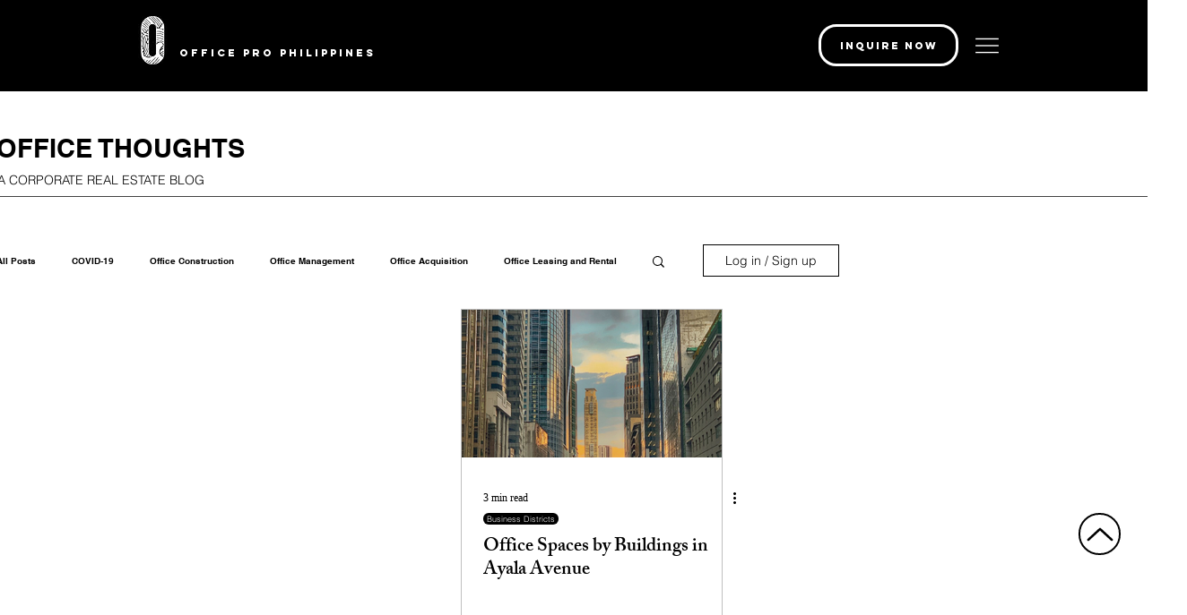

--- FILE ---
content_type: application/javascript; charset=UTF-8
request_url: https://www.googletagmanager.com/gtag/js
body_size: 81444
content:

// Copyright 2012 Google Inc. All rights reserved.
 
(function(){

var data = {
"resource": {
  "version":"1",
  
  "macros":[],
  "tags":[],
  "predicates":[],
  "rules":[]
},
"runtime":[ 
]

,"blob":{"1":"1","10":"","14":"62j0","15":"0","16":"ChEIgJLwzAYQ3+zj/KbC76z8ARIRAAhdY/ICmh+TJ0oEpR4pmWEaArhF","17":"","19":"dataLayer","20":"","21":"www.googletagmanager.com","22":"eyIwIjoiVVMiLCIxIjoiVVMtT0giLCIyIjpmYWxzZSwiMyI6IiIsIjQiOiIiLCI1Ijp0cnVlLCI2IjpmYWxzZSwiNyI6ImFkX3N0b3JhZ2V8YW5hbHl0aWNzX3N0b3JhZ2V8YWRfdXNlcl9kYXRhfGFkX3BlcnNvbmFsaXphdGlvbiIsIjgiOiIifQ","23":"google.tagmanager.debugui2.queue","24":"tagassistant.google.com","27":0.005,"3":"www.googletagmanager.com","30":"US","31":"US-OH","32":true,"34":"","35":"","36":"https://adservice.google.com/pagead/regclk","37":"__TAGGY_INSTALLED","38":"cct.google","39":"googTaggyReferrer","40":"https://cct.google/taggy/agent.js","41":"google.tagmanager.ta.prodqueue","42":0.01,"43":"{\"keys\":[{\"hpkePublicKey\":{\"params\":{\"aead\":\"AES_128_GCM\",\"kdf\":\"HKDF_SHA256\",\"kem\":\"DHKEM_P256_HKDF_SHA256\"},\"publicKey\":\"BFpGHALptjxyO7WGOabJkQSKISGjUry8gU6mPgS/TYJHHGIi3hkA55NThhhW+UGgS11bDwI1inPPmmg0fECj4U0=\",\"version\":0},\"id\":\"d63f77f3-d18b-4336-8c6f-b60d3f61306b\"},{\"hpkePublicKey\":{\"params\":{\"aead\":\"AES_128_GCM\",\"kdf\":\"HKDF_SHA256\",\"kem\":\"DHKEM_P256_HKDF_SHA256\"},\"publicKey\":\"BLDvuGlid9hTrguGNPaVERRoYUhI48DPY0uYJYtv+6IaslaTAhD3XhLrBZuGlto/YrfNuoPNTzcg/3EYWsbZMBc=\",\"version\":0},\"id\":\"c69101a5-6a49-4117-b54c-2a07a42a028c\"},{\"hpkePublicKey\":{\"params\":{\"aead\":\"AES_128_GCM\",\"kdf\":\"HKDF_SHA256\",\"kem\":\"DHKEM_P256_HKDF_SHA256\"},\"publicKey\":\"BD+b8cXmo7Rz+Q0nrkEYIypHawu62fS9Y4xwIYmqmVR3oW8MtiLgIzP9Np0wofcCtJNoqymkeeswl1yNvzLAE0Q=\",\"version\":0},\"id\":\"93bf29bf-13f3-40ee-bd59-e9c3b9f3be11\"},{\"hpkePublicKey\":{\"params\":{\"aead\":\"AES_128_GCM\",\"kdf\":\"HKDF_SHA256\",\"kem\":\"DHKEM_P256_HKDF_SHA256\"},\"publicKey\":\"BBdweOE+XbCu6JIHAMvRDmkMulYf78B8bH7M4DqWUlcnrM1xB1ZraFgFhRNV2ILc/dvlnlJjgTlmxIXJiAmVY4I=\",\"version\":0},\"id\":\"278c4fa2-b2b9-4a89-9e74-48b5eac0cff6\"},{\"hpkePublicKey\":{\"params\":{\"aead\":\"AES_128_GCM\",\"kdf\":\"HKDF_SHA256\",\"kem\":\"DHKEM_P256_HKDF_SHA256\"},\"publicKey\":\"BF0cigVtCehQm+ulWMhnf7Qc65tq74PVK56VHqm7w3qAdhR361pgp1jBtVVKxKLEkMb1Il+KGSc1m6jMBbB2DJw=\",\"version\":0},\"id\":\"25b4870d-65b1-4c0e-b55e-ce12b8b51cf2\"}]}","44":"103116026~103200004~104684208~104684211~117455676~117455678","45":true,"46":{"1":"1000","10":"6240","11":"6240","14":"1000","16":"US-CO~US-CT~US-MT~US-NE~US-NH~US-TX~US-MN~US-NJ~US-MD~US-OR~US-DE","17":"US-CO~US-CT~US-MT~US-NE~US-NH~US-TX~US-MN~US-NJ~US-MD~US-OR~US-DE","2":"9","20":"5000","21":"5000","22":"4.2.0","23":"0.0.0","25":"1","26":"4000","27":"100","3":"5","4":"ad_storage|analytics_storage|ad_user_data|ad_personalization","44":"15000","48":"30000","5":"ad_storage|analytics_storage|ad_user_data","6":"1","62":"A6ONHRY7/bvBro+IMZd/a6LNjn7SSv999SkN/[base64]","66":"100","7":"10"},"48":true,"5":"","55":[""],"56":[{"1":403,"3":0.5,"4":115938465,"5":115938466,"6":0,"7":2},{"1":404,"3":0.5,"4":115938468,"5":115938469,"6":0,"7":1},{"1":476,"2":true},{"1":454,"2":true},{"1":430,"2":true},{"1":457,"2":true},{"1":429,"2":true},{"1":479,"3":0.01,"4":117611006,"5":117611007,"6":0,"7":1},{"1":483,"3":0.1,"4":117643908,"5":117643909,"6":0,"7":1},{"1":447,"2":true},{"1":439,"3":0.1,"4":117416194,"5":117416195,"6":117485608,"7":1},{"1":417,"2":true},{"1":420,"2":true},{"1":451,"2":true},{"1":411,"3":0.001,"4":117484252,"5":117484253,"6":117650706,"7":1},{"1":450,"3":0.01,"4":117227714,"5":117227715,"6":117227716,"7":3},{"1":444,"3":0.01,"4":117384405,"5":117384406,"6":0,"7":1},{"1":443,"3":0.001,"4":117628654,"5":117628655,"6":117628656,"7":3},{"1":465,"3":0.001,"4":117512542,"5":117512543,"6":0,"7":1},{"1":426,"2":true},{"1":460,"3":0.001,"4":117395003,"5":117395004,"6":117395005,"7":1},{"1":406,"2":true},{"1":449,"2":true},{"1":424,"2":true},{"1":463,"2":true},{"1":415,"2":true},{"1":423,"2":true},{"1":412,"2":true},{"1":441,"2":true}],"59":[""]}








};




var aa,ea=typeof Object.create=="function"?Object.create:function(a){var b=function(){};b.prototype=a;return new b},ha=typeof Object.defineProperties=="function"?Object.defineProperty:function(a,b,c){if(a==Array.prototype||a==Object.prototype)return a;a[b]=c.value;return a},ia=function(a){for(var b=["object"==typeof globalThis&&globalThis,a,"object"==typeof window&&window,"object"==typeof self&&self,"object"==typeof global&&global],c=0;c<b.length;++c){var d=b[c];if(d&&d.Math==Math)return d}throw Error("Cannot find global object");
},ja=ia(this),ka=typeof Symbol==="function"&&typeof Symbol("x")==="symbol",la={},ma={},na=function(a,b,c){if(!c||a!=null){var d=ma[b];if(d==null)return a[b];var e=a[d];return e!==void 0?e:a[b]}},oa=function(a,b,c){if(b)a:{var d=a.split("."),e=d.length===1,f=d[0],g;!e&&f in la?g=la:g=ja;for(var l=0;l<d.length-1;l++){var m=d[l];if(!(m in g))break a;g=g[m]}var n=d[d.length-1],p=ka&&c==="es6"?g[n]:null,q=b(p);if(q!=null)if(e)ha(la,n,{configurable:!0,writable:!0,value:q});else if(q!==p){if(ma[n]===void 0){var r=
Math.random()*1E9>>>0;ma[n]=ka?ja.Symbol(n):"$jscp$"+r+"$"+n}ha(g,ma[n],{configurable:!0,writable:!0,value:q})}}},pa;if(ka&&typeof Object.setPrototypeOf=="function")pa=Object.setPrototypeOf;else{var qa;a:{var ra={a:!0},sa={};try{sa.__proto__=ra;qa=sa.a;break a}catch(a){}qa=!1}pa=qa?function(a,b){a.__proto__=b;if(a.__proto__!==b)throw new TypeError(a+" is not extensible");return a}:null}
var ta=pa,ua=function(a,b){a.prototype=ea(b.prototype);a.prototype.constructor=a;if(ta)ta(a,b);else for(var c in b)if(c!="prototype")if(Object.defineProperties){var d=Object.getOwnPropertyDescriptor(b,c);d&&Object.defineProperty(a,c,d)}else a[c]=b[c];a.Bo=b.prototype},va=function(a){var b=0;return function(){return b<a.length?{done:!1,value:a[b++]}:{done:!0}}},h=function(a){var b=typeof Symbol!="undefined"&&Symbol.iterator&&a[Symbol.iterator];if(b)return b.call(a);if(typeof a.length=="number")return{next:va(a)};
throw Error(String(a)+" is not an iterable or ArrayLike");},xa=function(a){for(var b,c=[];!(b=a.next()).done;)c.push(b.value);return c},ya=function(a){return a instanceof Array?a:xa(h(a))},Aa=function(a){return za(a,a)},za=function(a,b){a.raw=b;Object.freeze&&(Object.freeze(a),Object.freeze(b));return a},Ba=ka&&typeof na(Object,"assign")=="function"?na(Object,"assign"):function(a,b){if(a==null)throw new TypeError("No nullish arg");a=Object(a);for(var c=1;c<arguments.length;c++){var d=arguments[c];
if(d)for(var e in d)Object.prototype.hasOwnProperty.call(d,e)&&(a[e]=d[e])}return a};oa("Object.assign",function(a){return a||Ba},"es6");var Ca=function(a){if(!(a instanceof Object))throw new TypeError("Iterator result "+a+" is not an object");},Da=function(){this.da=!1;this.T=null;this.fa=void 0;this.C=1;this.O=this.U=0;this.Za=this.H=null},Ea=function(a){if(a.da)throw new TypeError("Generator is already running");a.da=!0};Da.prototype.Ia=function(a){this.fa=a};
var Fa=function(a,b){a.H={Gj:b,isException:!0};a.C=a.U||a.O};Da.prototype.getNextAddressJsc=function(){return this.C};Da.prototype.getYieldResultJsc=function(){return this.fa};Da.prototype.return=function(a){this.H={return:a};this.C=this.O};Da.prototype["return"]=Da.prototype.return;Da.prototype.Fg=function(a){this.H={Ob:a};this.C=this.O};Da.prototype.jumpThroughFinallyBlocks=Da.prototype.Fg;Da.prototype.mb=function(a,b){this.C=b;return{value:a}};Da.prototype.yield=Da.prototype.mb;
Da.prototype.vn=function(a,b){var c=h(a),d=c.next();Ca(d);if(d.done)this.fa=d.value,this.C=b;else return this.T=c,this.mb(d.value,b)};Da.prototype.yieldAll=Da.prototype.vn;Da.prototype.Ob=function(a){this.C=a};Da.prototype.jumpTo=Da.prototype.Ob;Da.prototype.Gg=function(){this.C=0};Da.prototype.jumpToEnd=Da.prototype.Gg;Da.prototype.pn=function(a,b){this.U=a;b!=void 0&&(this.O=b)};Da.prototype.setCatchFinallyBlocks=Da.prototype.pn;Da.prototype.Yd=function(a){this.U=0;this.O=a||0};
Da.prototype.setFinallyBlock=Da.prototype.Yd;Da.prototype.Hg=function(a,b){this.C=a;this.U=b||0};Da.prototype.leaveTryBlock=Da.prototype.Hg;Da.prototype.Eg=function(a){this.U=a||0;var b=this.H.Gj;this.H=null;return b};Da.prototype.enterCatchBlock=Da.prototype.Eg;Da.prototype.Nb=function(a,b,c){c?this.Za[c]=this.H:this.Za=[this.H];this.U=a||0;this.O=b||0};Da.prototype.enterFinallyBlock=Da.prototype.Nb;
Da.prototype.sc=function(a,b){var c=this.Za.splice(b||0)[0],d=this.H=this.H||c;d?d.isException?this.C=this.U||this.O:d.Ob!=void 0&&this.O<d.Ob?(this.C=d.Ob,this.H=null):this.C=this.O:this.C=a};Da.prototype.leaveFinallyBlock=Da.prototype.sc;Da.prototype.rc=function(a){return new Ga(a)};Da.prototype.forIn=Da.prototype.rc;var Ga=function(a){this.H=a;this.C=[];for(var b in a)this.C.push(b);this.C.reverse()};Ga.prototype.Mj=function(){for(;this.C.length>0;){var a=this.C.pop();if(a in this.H)return a}return null};
Ga.prototype.getNext=Ga.prototype.Mj;
var Ha=function(a){this.C=new Da;this.H=a},La=function(a,b){Ea(a.C);var c=a.C.T;if(c)return Ia(a,"return"in c?c["return"]:function(d){return{value:d,done:!0}},b,a.C.return);a.C.return(b);return Ka(a)},Ia=function(a,b,c,d){try{var e=b.call(a.C.T,c);Ca(e);if(!e.done)return a.C.da=!1,e;var f=e.value}catch(g){return a.C.T=null,Fa(a.C,g),Ka(a)}a.C.T=null;d.call(a.C,f);return Ka(a)},Ka=function(a){for(;a.C.C;)try{var b=a.H(a.C);if(b)return a.C.da=!1,{value:b.value,done:!1}}catch(d){a.C.fa=void 0,Fa(a.C,
d)}a.C.da=!1;if(a.C.H){var c=a.C.H;a.C.H=null;if(c.isException)throw c.Gj;return{value:c.return,done:!0}}return{value:void 0,done:!0}},Ma=function(a){this.next=function(b){var c;Ea(a.C);a.C.T?c=Ia(a,a.C.T.next,b,a.C.Ia):(a.C.Ia(b),c=Ka(a));return c};this.throw=function(b){var c;Ea(a.C);a.C.T?c=Ia(a,a.C.T["throw"],b,a.C.Ia):(Fa(a.C,b),c=Ka(a));return c};this.return=function(b){return La(a,b)};this[Symbol.iterator]=function(){return this}},Na=function(a,b){var c=new Ma(new Ha(b));ta&&a.prototype&&ta(c,
a.prototype);return c},Oa=function(){for(var a=Number(this),b=[],c=a;c<arguments.length;c++)b[c-a]=arguments[c];return b},Pa=function(a){return a};/*

 Copyright The Closure Library Authors.
 SPDX-License-Identifier: Apache-2.0
*/
var Qa=this||self,Ra=function(a,b){function c(){}c.prototype=b.prototype;a.Bo=b.prototype;a.prototype=new c;a.prototype.constructor=a;a.nr=function(d,e,f){for(var g=Array(arguments.length-2),l=2;l<arguments.length;l++)g[l-2]=arguments[l];return b.prototype[e].apply(d,g)}};var Sa=function(){this.value={};this.prefix="gtm."};aa=Sa.prototype;aa.set=function(a,b){this.value[this.prefix+String(a)]=b};aa.get=function(a){return this.value[this.prefix+String(a)]};aa.has=function(a){return this.value.hasOwnProperty(this.prefix+String(a))};aa.delete=function(a){var b=this.prefix+String(a);return this.value.hasOwnProperty(b)?(delete this.value[b],!0):!1};aa.clear=function(){this.value={}};
aa.values=function(){var a=this;return function c(){var d,e,f;return Na(c,function(g){switch(g.C){case 1:g.Yd(2),e=g.rc(a.value);case 4:if((d=e.Mj())==null){g.Ob(2);break}if(!a.value.hasOwnProperty(d)){g.Ob(4);break}f=Pa;return g.mb(a.value[d],8);case 8:f(g.fa);g.Ob(4);break;case 2:g.Nb(),g.sc(0)}})}()};ja.Object.defineProperties(Sa.prototype,{size:{configurable:!0,enumerable:!0,get:function(){return Object.keys(this.value).length}}});var Ta=[];function Ua(a){return Ta[a]===void 0?!1:Ta[a]};function Va(){for(var a=Wa,b={},c=0;c<a.length;++c)b[a[c]]=c;return b}function Xa(){var a="ABCDEFGHIJKLMNOPQRSTUVWXYZ";a+=a.toLowerCase()+"0123456789-_";return a+"."}var Wa,Ya;function Za(a){Wa=Wa||Xa();Ya=Ya||Va();for(var b=[],c=0;c<a.length;c+=3){var d=c+1<a.length,e=c+2<a.length,f=a.charCodeAt(c),g=d?a.charCodeAt(c+1):0,l=e?a.charCodeAt(c+2):0,m=f>>2,n=(f&3)<<4|g>>4,p=(g&15)<<2|l>>6,q=l&63;e||(q=64,d||(p=64));b.push(Wa[m],Wa[n],Wa[p],Wa[q])}return b.join("")}
function $a(a){function b(m){for(;d<a.length;){var n=a.charAt(d++),p=Ya[n];if(p!=null)return p;if(!/^[\s\xa0]*$/.test(n))throw Error("Unknown base64 encoding at char: "+n);}return m}Wa=Wa||Xa();Ya=Ya||Va();for(var c="",d=0;;){var e=b(-1),f=b(0),g=b(64),l=b(64);if(l===64&&e===-1)return c;c+=String.fromCharCode(e<<2|f>>4);g!==64&&(c+=String.fromCharCode(f<<4&240|g>>2),l!==64&&(c+=String.fromCharCode(g<<6&192|l)))}};var ab={};function bb(a,b){var c=ab[a];c||(c=ab[a]=[]);c[b]=!0}function cb(a){for(var b=[],c=0,d=0;d<a.length;d++)d%8===0&&d>0&&(b.push(String.fromCharCode(c)),c=0),a[d]&&(c|=1<<d%8);c>0&&b.push(String.fromCharCode(c));return Za(b.join("")).replace(/\.+$/,"")};function db(){}function eb(a){return typeof a==="function"}function fb(a){return typeof a==="string"}function gb(a){return typeof a==="number"&&!isNaN(a)}function hb(a){return Array.isArray(a)?a:[a]}function ib(a,b){if(a&&Array.isArray(a))for(var c=0;c<a.length;c++)if(a[c]&&b(a[c]))return a[c]}function jb(a,b){if(!gb(a)||!gb(b)||a>b)a=0,b=2147483647;return Math.floor(Math.random()*(b-a+1)+a)}
function lb(a,b){for(var c=new mb,d=0;d<a.length;d++)c.set(a[d],!0);for(var e=0;e<b.length;e++)if(c.get(b[e]))return!0;return!1}function pb(a,b){for(var c in a)Object.prototype.hasOwnProperty.call(a,c)&&b(c,a[c])}function qb(a){return!!a&&(Object.prototype.toString.call(a)==="[object Arguments]"||Object.prototype.hasOwnProperty.call(a,"callee"))}function rb(a){return Math.round(Number(a))||0}function sb(a){return"false"===String(a).toLowerCase()?!1:!!a}
function tb(a){var b=[];if(Array.isArray(a))for(var c=0;c<a.length;c++)b.push(String(a[c]));return b}function ub(a){return a?a.replace(/^\s+|\s+$/g,""):""}function vb(){return new Date(Date.now())}function wb(){return vb().getTime()}var mb=function(){this.prefix="gtm.";this.values={}};mb.prototype.set=function(a,b){this.values[this.prefix+a]=b};mb.prototype.get=function(a){return this.values[this.prefix+a]};mb.prototype.contains=function(a){return this.get(a)!==void 0};
function xb(a,b){return a&&a.hasOwnProperty("currencyCode")?a.currencyCode:b}function yb(a){var b=a;return function(){if(b){var c=b;b=void 0;try{c()}catch(d){}}}}function zb(a,b){for(var c in b)b.hasOwnProperty(c)&&(a[c]=b[c])}function Ab(a,b){for(var c=[],d=0;d<a.length;d++)c.push(a[d]),c.push.apply(c,b[a[d]]||[]);return c}function Bb(a,b){return a.length>=b.length&&a.substring(0,b.length)===b}function Cb(a,b){return a.length>=b.length&&a.substring(a.length-b.length,a.length)===b}
function Db(a,b){for(var c={},d=c,e=a.split("."),f=0;f<e.length-1;f++)d=d[e[f]]={};d[e[e.length-1]]=b;return c}var Eb=/^\w{1,9}$/;function Fb(a,b){a=a||{};b=b||",";var c=[];pb(a,function(d,e){Eb.test(d)&&e&&c.push(d)});return c.join(b)}
function Gb(a){for(var b=[],c=0;c<a.length;c++){var d=a.charCodeAt(c);d<128?b.push(d):d<2048?b.push(192|d>>6,128|d&63):d<55296||d>=57344?b.push(224|d>>12,128|d>>6&63,128|d&63):(d=65536+((d&1023)<<10|a.charCodeAt(++c)&1023),b.push(240|d>>18,128|d>>12&63,128|d>>6&63,128|d&63))}return new Uint8Array(b)}function Hb(a,b){function c(){e&&++d===b&&(e(),e=null,c.done=!0)}var d=0,e=a;c.done=!1;return c}
function Ib(a,b){function c(m){var n=m.split("=")[0];return a.indexOf(n)<0?m:n+"=0"}function d(m){return m.split("&").map(c).filter(function(n){return n!==void 0}).join("&")}var e=b.href.split(/[?#]/)[0],f=b.search,g=b.hash;f[0]==="?"&&(f=f.substring(1));g[0]==="#"&&(g=g.substring(1));f=d(f);g=d(g);f!==""&&(f="?"+f);g!==""&&(g="#"+g);var l=""+e+f+g;l[l.length-1]==="/"&&(l=l.substring(0,l.length-1));return l}
function Jb(a){for(var b=0;b<3;++b)try{var c=decodeURIComponent(a).replace(/\+/g," ");if(c===a)break;a=c}catch(d){return""}return a}function Kb(){var a=k,b;a:{var c=a.crypto||a.msCrypto;if(c&&c.getRandomValues)try{var d=new Uint8Array(25);c.getRandomValues(d);b=btoa(String.fromCharCode.apply(String,ya(d))).replace(/\+/g,"-").replace(/\//g,"_").replace(/=+$/,"");break a}catch(e){}b=void 0}return b};/*

 Copyright Google LLC
 SPDX-License-Identifier: Apache-2.0
*/
var Lb=globalThis.trustedTypes,Mb;function Nb(){var a=null;if(!Lb)return a;try{var b=function(c){return c};a=Lb.createPolicy("goog#html",{createHTML:b,createScript:b,createScriptURL:b})}catch(c){}return a}function Ob(){Mb===void 0&&(Mb=Nb());return Mb};var Pb=function(a){this.C=a};Pb.prototype.toString=function(){return this.C+""};function Qb(a){var b=a,c=Ob(),d=c?c.createScriptURL(b):b;return new Pb(d)}function Sb(a){if(a instanceof Pb)return a.C;throw Error("");};var Tb=/^\s*(?!javascript:)(?:[\w+.-]+:|[^:/?#]*(?:[/?#]|$))/i;function Ub(a,b){throw Error(b===void 0?"unexpected value "+a+"!":b);};var Vb=function(a){this.C=a};Vb.prototype.toString=function(){return this.C+""};var Xb=function(){this.C=Wb};Xb.prototype.toString=function(){return this.C+""};var Yb=Array.prototype.indexOf?function(a,b){return Array.prototype.indexOf.call(a,b,void 0)}:function(a,b){if(typeof a==="string")return typeof b!=="string"||b.length!=1?-1:a.indexOf(b,0);for(var c=0;c<a.length;c++)if(c in a&&a[c]===b)return c;return-1};function Zb(a,b){return new SharedWorker(Sb(a),b)};function $b(a){return a===null?"null":a===void 0?"undefined":a};var k=window,y=document,ac=navigator;function bc(){var a;try{a=ac.serviceWorker}catch(b){return}return a}var dc=y.currentScript,ec=dc&&dc.src;function fc(a,b){var c=k,d=c[a];c[a]=d===void 0?b:d;return c[a]}function hc(a){return(ac.userAgent||"").indexOf(a)!==-1}function ic(){return hc("Firefox")||hc("FxiOS")}function jc(){return hc("Edg/")||hc("EdgA/")||hc("EdgiOS/")}var kc={async:1,nonce:1,onerror:1,onload:1,src:1,type:1},lc={height:1,onload:1,src:1,style:1,width:1};
function mc(a,b,c){b&&pb(b,function(d,e){d=d.toLowerCase();c.hasOwnProperty(d)||a.setAttribute(d,e)})}
function nc(a,b,c,d,e){var f=y.createElement("script");mc(f,d,kc);f.type="text/javascript";f.async=d&&d.async===!1?!1:!0;var g;g=Qb($b(a));f.src=Sb(g);var l,m=f.ownerDocument;m=m===void 0?document:m;var n,p,q=(p=(n=m).querySelector)==null?void 0:p.call(n,"script[nonce]");(l=q==null?"":q.nonce||q.getAttribute("nonce")||"")&&f.setAttribute("nonce",l);b&&(f.onload=b);c&&(f.onerror=c);if(e)e.appendChild(f);else{var r=y.getElementsByTagName("script")[0]||y.body||y.head;r.parentNode.insertBefore(f,r)}return f}
function oc(){if(ec){var a=ec.toLowerCase();if(a.indexOf("https://")===0)return 2;if(a.indexOf("http://")===0)return 3}return 1}function pc(a,b,c,d,e){var f;f=f===void 0?!0:f;var g=e,l=!1;g||(g=y.createElement("iframe"),l=!0);mc(g,c,lc);d&&pb(d,function(n,p){g.dataset[n]=p});f&&(g.height="0",g.width="0",g.style.display="none",g.style.visibility="hidden");a!==void 0&&(g.src=a);if(l){var m=y.body&&y.body.lastChild||y.body||y.head;m.parentNode.insertBefore(g,m)}b&&(g.onload=b);return g}
function qc(a,b,c,d){return rc(a,b,c,d)}function sc(a,b,c,d){a.addEventListener&&a.addEventListener(b,c,!!d)}function tc(a){k.setTimeout(a,0)}function uc(a,b){return a&&b&&a.attributes&&a.attributes[b]?a.attributes[b].value:null}function vc(a){var b=a.innerText||a.textContent||"";b&&b!==" "&&(b=b.replace(/^[\s\xa0]+/g,""),b=b.replace(/[\s\xa0]+$/g,""));b&&(b=b.replace(/(\xa0+|\s{2,}|\n|\r\t)/g," "));return b}
function wc(a,b,c){var d;try{d=ac.sendBeacon&&ac.sendBeacon(a)}catch(e){bb("TAGGING",15)}d?b==null||b():rc(a,b,c)}function xc(a,b){try{if(ac.sendBeacon!==void 0)return ac.sendBeacon(a,b)}catch(c){bb("TAGGING",15)}return!1}var yc=Object.freeze({cache:"no-store",credentials:"include",keepalive:!0,method:"POST",mode:"no-cors",redirect:"follow"});
function zc(a,b,c,d,e){if(Ac()){var f=na(Object,"assign").call(Object,{},yc);b&&(f.body=b);c&&(c.attributionReporting&&(f.attributionReporting=c.attributionReporting),c.browsingTopics!==void 0&&(f.browsingTopics=c.browsingTopics),c.credentials&&(f.credentials=c.credentials),c.keepalive!==void 0&&(f.keepalive=c.keepalive),c.method&&(f.method=c.method),c.mode&&(f.mode=c.mode));try{var g=k.fetch(a,f);if(g)return g.then(function(m){m&&(m.ok||m.status===0)?d==null||d():e==null||e()}).catch(function(){e==
null||e()}),!0}catch(m){}}if((c==null?0:c.vf)||(c==null?0:c.credentials)&&c.credentials!=="include")return e==null||e(),!1;if(b){var l=xc(a,b);l?d==null||d():e==null||e();return l}Bc(a,d,e);return!0}function Ac(){return typeof k.fetch==="function"}function Cc(){var a=k.performance;if(a&&eb(a.now))return a.now()}
function Dc(){var a,b=k.performance;if(b&&b.getEntriesByType)try{var c=b.getEntriesByType("navigation");c&&c.length>0&&(a=c[0].type)}catch(d){return"e"}if(!a)return"u";switch(a){case "navigate":return"n";case "back_forward":return"h";case "reload":return"r";case "prerender":return"p";default:return"x"}}function Ec(){return k.performance||void 0}function Fc(){var a=k.webPixelsManager;return a?a.createShopifyExtend!==void 0:!1}
var rc=function(a,b,c,d){var e=new Image(1,1);mc(e,d,{});e.onload=function(){e.onload=null;b&&b()};e.onerror=function(){e.onerror=null;c&&c()};e.src=a;return e},Bc=wc;/*
 jQuery (c) 2005, 2012 jQuery Foundation, Inc. jquery.org/license.
*/
var Gc=/\[object (Boolean|Number|String|Function|Array|Date|RegExp)\]/,Hc=function(a){if(a==null)return String(a);var b=Gc.exec(Object.prototype.toString.call(Object(a)));return b?b[1].toLowerCase():"object"},Ic=function(a,b){return Object.prototype.hasOwnProperty.call(Object(a),b)},Jc=function(a){if(!a||Hc(a)!="object"||a.nodeType||a==a.window)return!1;try{if(a.constructor&&!Ic(a,"constructor")&&!Ic(a.constructor.prototype,"isPrototypeOf"))return!1}catch(c){return!1}for(var b in a);return b===void 0||
Ic(a,b)},Kc=function(a,b){var c=b||(Hc(a)=="array"?[]:{}),d;for(d in a)if(Ic(a,d)){var e=a[d];Hc(e)=="array"?(Hc(c[d])!="array"&&(c[d]=[]),c[d]=Kc(e,c[d])):Jc(e)?(Jc(c[d])||(c[d]={}),c[d]=Kc(e,c[d])):c[d]=e}return c};var Lc=function(a){this.message=a};function Mc(a){a.Ar=!0;return a};function Nc(a){var b="0123456789abcdefghijklmnopqrstuvwxyzABCDEFGHIJKLMNOPQRSTUVWXYZ-_"[a];return b===void 0?new Lc("Value "+a+" can not be encoded in web-safe base64 dictionary."):b};function Oc(a){switch(a){case 1:return"1";case 2:case 4:return"0";default:return"-"}};var Pc=/^[1-9a-zA-Z_-][1-9a-c][1-9a-v]\d$/;function Qc(a,b){for(var c="",d=!0;a>7;){var e=a&31;a>>=5;d?d=!1:e|=32;c=""+Nc(e)+c}a<<=2;d||(a|=32);return c=""+Nc(a|b)+c}
function Rc(a,b){var c;var d=a.zf,e=a.Xg;d===void 0?c="":(e||(e=0),c=""+Qc(1,1)+Nc(d<<2|e));var f=a.wn,g="4"+c+(f?""+Qc(2,1)+Nc(f):""),l,m=a.pk;l=m&&Pc.test(m)?""+Qc(3,2)+m:"";var n,p=a.kk;n=p?""+Qc(4,1)+Nc(p):"";var q;var r=a.ctid;if(r&&b){var t=Qc(5,3),v=r.split("-"),u=v[0].toUpperCase();if(u!=="GTM"&&u!=="OPT")q="";else{var w=v[1];q=""+t+Nc(1+w.length)+(a.io||0)+w}}else q="";var x=a.zo,z=a.canonicalId,D=a.Va,B=a.Pr,G=g+l+n+q+(x?""+Qc(6,1)+Nc(x):"")+(z?""+Qc(7,3)+Nc(z.length)+z:"")+(D?""+Qc(8,3)+
Nc(D.length)+D:"")+(B?""+Qc(9,3)+Nc(B.length)+B:""),M;var J=a.yn;J=J===void 0?{}:J;for(var Q=[],R=h(Object.keys(J)),K=R.next();!K.done;K=R.next()){var O=K.value;Q[Number(O)]=J[O]}if(Q.length){var fa=Qc(10,3),da;if(Q.length===0)da=Nc(0);else{for(var T=[],N=0,Y=!1,Z=0;Z<Q.length;Z++){Y=!0;var ca=Z%6;Q[Z]&&(N|=1<<ca);ca===5&&(T.push(Nc(N)),N=0,Y=!1)}Y&&T.push(Nc(N));da=T.join("")}var wa=da;M=""+fa+Nc(wa.length)+wa}else M="";var Ja=a.po,nb=a.wo,ob=a.Ao;return G+M+(Ja?""+Qc(11,3)+Nc(Ja.length)+Ja:"")+
(nb?""+Qc(13,3)+Nc(nb.length)+nb:"")+(ob?""+Qc(14,1)+Nc(ob):"")};function Sc(a,b){for(var c=$a(b),d=new Uint8Array(c.length),e=0;e<c.length;e++)d[e]=c.charCodeAt(e);if(d.length!==32)throw Error("Key is not 32 bytes.");return Tc(a,d)}function Tc(a,b){if(a==="")return"";var c=Gb(a),d=b.slice(-2),e=[].concat(ya(d),ya(c)).map(function(g,l){return g^b[l%b.length]}),f=new Uint8Array([].concat(ya(e),ya(d)));return Za(String.fromCharCode.apply(String,ya(f))).replace(/\.+$/,"")};var Vc=function(){function a(b){return{toString:function(){return b}}}return{Ek:a("consent"),Fh:a("convert_case_to"),Gh:a("convert_false_to"),Hh:a("convert_null_to"),Ih:a("convert_true_to"),Jh:a("convert_undefined_to"),Vo:a("debug_mode_metadata"),Ha:a("function"),og:a("instance_name"),Nm:a("live_only"),Pm:a("malware_disabled"),METADATA:a("metadata"),Tm:a("original_activity_id"),Uq:a("original_vendor_template_id"),Tq:a("once_on_load"),Sm:a("once_per_event"),dj:a("once_per_load"),Wq:a("priority_override"),
Zq:a("respected_consent_types"),mj:a("setup_tags"),hf:a("tag_id"),vj:a("teardown_tags")}}();var qd;var rd=[],sd=[],td=[],ud=[],vd=[],wd,xd,yd;function zd(a){yd=yd||a}
function Ad(){for(var a=data.resource||{},b=a.macros||[],c=0;c<b.length;c++)rd.push(b[c]);for(var d=a.tags||[],e=0;e<d.length;e++)ud.push(d[e]);for(var f=a.predicates||[],g=0;g<f.length;g++)td.push(f[g]);for(var l=a.rules||[],m=0;m<l.length;m++){for(var n=l[m],p={},q=0;q<n.length;q++){var r=n[q][0];p[r]=Array.prototype.slice.call(n[q],1);r!=="if"&&r!=="unless"||Bd(p[r])}sd.push(p)}}
function Bd(a){}var Cd;function Dd(a,b,c){try{return xd(Ed(a,b,c))}catch(d){JSON.stringify(a)}return 2}
var Ed=function(a,b,c){c=c||[];var d={},e;for(e in a)a.hasOwnProperty(e)&&(d[e]=Fd(a[e],b,c));return d},Fd=function(a,b,c){if(Array.isArray(a)){var d;switch(a[0]){case "function_id":return a[1];case "list":d=[];for(var e=1;e<a.length;e++)d.push(Fd(a[e],b,c));return d;case "macro":var f=a[1];if(c[f])return;var g=rd[f];if(!g||b.isBlocked(g))return;c[f]=!0;var l=String(g[Vc.og]);try{var m=Ed(g,b,c);m.vtp_gtmEventId=b.id;b.priorityId&&(m.vtp_gtmPriorityId=b.priorityId);d=Gd(m,{event:b,index:f,type:2,
name:l});Cd&&(d=Cd.zn(d,m))}catch(z){b.logMacroError&&b.logMacroError(z,Number(f),l),d=!1}c[f]=!1;return d;case "map":d={};for(var n=1;n<a.length;n+=2)d[Fd(a[n],b,c)]=Fd(a[n+1],b,c);return d;case "template":d=[];for(var p=!1,q=1;q<a.length;q++){var r=Fd(a[q],b,c);yd&&(p=p||yd.eo(r));d.push(r)}return yd&&p?yd.Cn(d):d.join("");case "escape":d=Fd(a[1],b,c);if(yd&&Array.isArray(a[1])&&a[1][0]==="macro"&&yd.fo(a))return yd.so(d);d=String(d);for(var t=2;t<a.length;t++)bd[a[t]]&&(d=bd[a[t]](d));return d;
case "tag":var v=a[1];if(!ud[v])throw Error("Unable to resolve tag reference "+v+".");return{Ij:a[2],index:v};case "zb":var u={arg0:a[2],arg1:a[3],ignore_case:a[5]};u[Vc.Ha]=a[1];var w=Dd(u,b,c),x=!!a[4];return x||w!==2?x!==(w===1):null;default:throw Error("Attempting to expand unknown Value type: "+a[0]+".");}}return a},Gd=function(a,b){var c=a[Vc.Ha],d=b&&b.event;if(!c)throw Error("Error: No function name given for function call.");var e=wd[c],f={},g;for(g in a)a.hasOwnProperty(g)&&Bb(g,"vtp_")&&
(f[e!==void 0?g:g.substring(4)]=a[g]);e&&d&&d.cachedModelValues&&(f.vtp_gtmCachedValues=d.cachedModelValues);if(b){if(b.name==null){var l;a:{var m=b.type,n=b.index;if(n==null)l="";else{var p;switch(m){case 2:p=rd[n];break;case 1:p=ud[n];break;default:l="";break a}var q=p&&p[Vc.og];l=q?String(q):""}}b.name=l}e&&(f.vtp_gtmEntityIndex=b.index,f.vtp_gtmEntityName=b.name)}return e!==void 0?e(f):qd(c,b)};function Hd(a){var b;b=b===void 0?!1:b;var c,d;return((c=data)==null?0:(d=c.blob)==null?0:d.hasOwnProperty(a))?!!data.blob[a]:b}function A(a){var b;b=b===void 0?"":b;var c,d;return((c=data)==null?0:(d=c.blob)==null?0:d.hasOwnProperty(a))?String(data.blob[a]):b}function Id(a){var b,c;return((b=data)==null?0:(c=b.blob)==null?0:c.hasOwnProperty(a))?Number(data.blob[a]):0}function Jd(a){var b;b=b===void 0?[]:b;var c,d,e=(c=data)==null?void 0:(d=c.blob)==null?void 0:d[a];return Array.isArray(e)?e:b}
function Kd(a){var b;b=b===void 0?"":b;var c=Nd(46);return c&&(c==null?0:c.hasOwnProperty(a))?String(c[a]):b}function Od(a,b){var c=Nd(46);return c&&(c==null?0:c.hasOwnProperty(a))?Number(c[a]):b}function Nd(a){var b,c;return(b=data)==null?void 0:(c=b.blob)==null?void 0:c[a]};var Pd=function(a,b,c){var d;d=Error.call(this,c);this.message=d.message;"stack"in d&&(this.stack=d.stack);this.permissionId=a;this.parameters=b;this.name="PermissionError"};ua(Pd,Error);Pd.prototype.getMessage=function(){return this.message};function Qd(a){function b(r){for(var t=0;t<r.length;t++)d[r[t]]=!0}for(var c=[],d=[],e=Rd(a),f=0;f<sd.length;f++){var g=sd[f],l=Sd(g,e);if(l){for(var m=g.add||[],n=0;n<m.length;n++)c[m[n]]=!0;b(g.block||[])}else l===null&&b(g.block||[]);}for(var p=[],q=0;q<ud.length;q++)c[q]&&!d[q]&&(p[q]=!0);return p}
function Sd(a,b){for(var c=a["if"]||[],d=0;d<c.length;d++){var e=b(c[d]);if(e===0)return!1;if(e===2)return null}for(var f=a.unless||[],g=0;g<f.length;g++){var l=b(f[g]);if(l===2)return null;if(l===1)return!1}return!0}function Rd(a){var b=[];return function(c){b[c]===void 0&&(b[c]=Dd(td[c],a));return b[c]}};function Td(a,b){b[Vc.Fh]&&typeof a==="string"&&(a=b[Vc.Fh]===1?a.toLowerCase():a.toUpperCase());b.hasOwnProperty(Vc.Hh)&&a===null&&(a=b[Vc.Hh]);b.hasOwnProperty(Vc.Jh)&&a===void 0&&(a=b[Vc.Jh]);b.hasOwnProperty(Vc.Ih)&&a===!0&&(a=b[Vc.Ih]);b.hasOwnProperty(Vc.Gh)&&a===!1&&(a=b[Vc.Gh]);return a};function Ud(a,b,c,d){if(a)for(var e=0;e<a.length;e++){var f=void 0,g="A policy function denied the permission request";try{f=a[e](b,c,d),g+="."}catch(l){g=typeof l==="string"?g+(": "+l):l instanceof Error?g+(": "+l.message):g+"."}if(!f)throw new Pd(c,d,g);}}function Vd(a,b){var c=(void 0).xr();return function(d){var e=Oa.apply(1,arguments);if(d){var f=c.C(d),g=c.C("all");if(f||g){var l=b.apply(void 0,[d].concat(ya(e)));Ud(f,a,d,l);Ud(g,a,d,l)}}}};A(5);A(20);A(1);Hd(29);Hd(28);var C={N:{Ik:1,Mk:2,ln:3,Xm:4,Oh:5,Ph:6,Em:7,Ok:8,Dm:9,Hk:10,Gk:11,hn:12,fn:13,Bk:14,vk:15,xk:16,Qm:17,Nk:18,Om:19,Kk:20,Rm:21,Ck:22,wk:23,yk:24,Jk:25,Ak:26,gn:27,zm:28,Jm:29,Im:30,Hm:31,Cm:32,Am:33,Bm:34,vm:35,tm:36,xm:37,ym:38,wm:39}};C.N[C.N.Ik]="CREATE_EVENT_SOURCE";C.N[C.N.Mk]="EDIT_EVENT";C.N[C.N.ln]="TRAFFIC_TYPE";C.N[C.N.Xm]="REFERRAL_EXCLUSION";C.N[C.N.Oh]="ECOMMERCE_FROM_GTM_TAG";C.N[C.N.Ph]="ECOMMERCE_FROM_GTM_UA_SCHEMA";C.N[C.N.Em]="GA_SEND";C.N[C.N.Ok]="EM_FORM";C.N[C.N.Dm]="GA_GAM_LINK";
C.N[C.N.Hk]="CREATE_EVENT_AUTO_PAGE_PATH";C.N[C.N.Gk]="CREATED_EVENT";C.N[C.N.hn]="SIDELOADED";C.N[C.N.fn]="SGTM_LEGACY_CONFIGURATION";C.N[C.N.Bk]="CCD_EM_EVENT";C.N[C.N.vk]="AUTO_REDACT_EMAIL";C.N[C.N.xk]="AUTO_REDACT_QUERY_PARAM";C.N[C.N.Qm]="MULTIPLE_PAGEVIEW_FROM_CONFIG";C.N[C.N.Nk]="EM_EVENT_SENT_BEFORE_CONFIG";C.N[C.N.Om]="LOADED_VIA_CST_OR_SIDELOADING";C.N[C.N.Kk]="DECODED_PARAM_MATCH";C.N[C.N.Rm]="NON_DECODED_PARAM_MATCH";C.N[C.N.Ck]="CCD_EVENT_SGTM";C.N[C.N.wk]="AUTO_REDACT_EMAIL_SGTM";
C.N[C.N.yk]="AUTO_REDACT_QUERY_PARAM_SGTM";C.N[C.N.Jk]="DAILY_LIMIT_REACHED";C.N[C.N.Ak]="BURST_LIMIT_REACHED";C.N[C.N.gn]="SHARED_USER_ID_SET_AFTER_REQUEST";C.N[C.N.zm]="GA4_MULTIPLE_SESSION_COOKIES";C.N[C.N.Jm]="INVALID_GA4_SESSION_COUNT";C.N[C.N.Im]="INVALID_GA4_LAST_EVENT_TIMESTAMP";C.N[C.N.Hm]="INVALID_GA4_JOIN_TIMER";C.N[C.N.Cm]="GA4_STALE_SESSION_COOKIE_SELECTED";C.N[C.N.Am]="GA4_SESSION_COOKIE_GS1_READ";C.N[C.N.Bm]="GA4_SESSION_COOKIE_GS2_READ";C.N[C.N.vm]="GA4_DL_PARAM_RECOVERY_AVAILABLE";
C.N[C.N.tm]="GA4_DL_PARAM_RECOVERY_APPLIED";C.N[C.N.xm]="GA4_GOOGLE_SIGNALS_ALLOWED";C.N[C.N.ym]="GA4_GOOGLE_SIGNALS_ENABLED";C.N[C.N.wm]="GA4_FALLBACK_REQUEST";var Wd={},Xd=(Wd.uaa=!0,Wd.uab=!0,Wd.uafvl=!0,Wd.uamb=!0,Wd.uam=!0,Wd.uap=!0,Wd.uapv=!0,Wd.uaw=!0,Wd);var ae=["matches","webkitMatchesSelector","mozMatchesSelector","msMatchesSelector","oMatchesSelector"],be=new mb;function ie(a){var b=1,c,d,e;if(a)for(b=0,d=a.length-1;d>=0;d--)e=a.charCodeAt(d),b=(b<<6&268435455)+e+(e<<14),c=b&266338304,b=c!==0?b^c>>21:b;return b};var E={m:{na:"ad_personalization",W:"ad_storage",X:"ad_user_data",Ma:"analytics_storage",sd:"region",ka:"consent_updated",Gf:"wait_for_update",Pk:"app_remove",Qk:"app_store_refund",Rk:"app_store_subscription_cancel",Sk:"app_store_subscription_convert",Tk:"app_store_subscription_renew",Uk:"consent_update",Vk:"conversion",Qh:"add_payment_info",Rh:"add_shipping_info",Fc:"add_to_cart",Gc:"remove_from_cart",Sh:"view_cart",Sb:"begin_checkout",bp:"generate_lead",Hc:"select_item",sb:"view_item_list",Db:"select_promotion",
tb:"view_promotion",ub:"purchase",Ic:"refund",Tb:"view_item",Th:"add_to_wishlist",Wk:"exception",Xk:"first_open",Yk:"first_visit",oa:"gtag.config",Jc:"gtag.get",Zk:"in_app_purchase",vd:"page_view",al:"screen_view",bl:"session_start",fl:"source_update",il:"timing_complete",jl:"track_social",Uh:"user_engagement",kl:"user_id_update",wd:"gclid_link_decoration_source",xd:"gclid_storage_source",Eb:"gclgb",wb:"gclid",Vh:"gclid_len",Wh:"gclgs",Xh:"gcllp",Yh:"gclst",xa:"ads_data_redaction",yd:"gad_source",
zd:"gad_source_src",Ub:"gclid_url",Zh:"gclsrc",Bd:"gbraid",Kc:"wbraid",eb:"allow_ad_personalization_signals",ze:"allow_custom_scripts",ai:"allow_direct_google_requests",Ae:"allow_display_features",Mf:"allow_enhanced_conversions",Cd:"allow_google_signals",bi:"allow_interest_groups",ml:"app_id",nl:"app_installer_id",ol:"app_name",pl:"app_version",Lc:"auid",cp:"auto_detection_enabled",di:"auto_event",ei:"aw_remarketing",Be:"aw_remarketing_only",Dd:"discount",Ed:"aw_feed_country",Fd:"aw_feed_language",
Aa:"items",Gd:"aw_merchant_id",Nf:"aw_basket_type",ql:"campaign_content",rl:"campaign_id",sl:"campaign_medium",tl:"campaign_name",ep:"campaign",vl:"campaign_source",wl:"campaign_term",Ce:"client_id",fi:"rnd",fp:"consent_update_type",xl:"content_group",yl:"content_type",fb:"conversion_cookie_prefix",De:"conversion_id",xb:"conversion_linker",Hd:"conversion_linker_disabled",Of:"conversion_api",gi:"cookie_deprecation",yb:"cookie_domain",hb:"cookie_expires",Fb:"cookie_flags",Nc:"cookie_name",Gb:"cookie_path",
Na:"cookie_prefix",Oc:"cookie_update",Id:"country",zb:"currency",Ee:"customer_buyer_stage",Pc:"customer_lifetime_value",Fe:"customer_loyalty",Ge:"customer_ltv_bucket",Jd:"custom_map",zl:"gcldc",Vb:"dclid",Al:"debug_mode",ib:"developer_id",Bl:"disable_merchant_reported_purchases",Pf:"dc_custom_params",Cl:"dc_natural_search",Dl:"dynamic_event_settings",hi:"affiliation",He:"checkout_option",Qf:"checkout_step",ii:"coupon",Kd:"item_list_name",Rf:"list_name",El:"promotions",Wb:"shipping",ji:"tax",Fl:"engagement_time_msec",
hp:"enhanced_client_id",Gl:"enhanced_conversions",jp:"enhanced_conversions_automatic_settings",Qc:"estimated_delivery_date",Rc:"event_callback",Hl:"event_category",Ie:"event_developer_id_string",Il:"event_label",Hb:"event",Jl:"event_settings",Je:"event_timeout",Kl:"description",Ll:"fatal",Ml:"experiments",ki:"firebase_id",Le:"first_party_collection",Ld:"_x_20",jb:"_x_19",kp:"flight_error_code",lp:"flight_error_message",mp:"fl_activity_category",np:"fl_activity_group",op:"fl_advertiser_id",pp:"fl_ar_dedupe",
Sf:"match_id",qp:"fl_random_number",rp:"tran",tp:"u",li:"gac_gclid",Me:"gac_wbraid",mi:"gac_wbraid_multiple_conversions",Nl:"ga_restrict_domain",up:"ga_temp_client_id",vp:"ga_temp_ecid",Ne:"gdpr_applies",wp:"geo_granularity",Oe:"value_callback",Pe:"value_key",Xa:"google_analysis_params",Re:"_google_ng",Ol:"google_signals",Pl:"google_tld",ni:"gpp_sid",oi:"gpp_string",Xb:"groups",ri:"gsa_experiment_id",Tf:"gtag_event_feature_usage",si:"gtm_up",Md:"iframe_state",Ql:"ignore_referrer",Rl:"internal_traffic_results",
xp:"_is_fpm",Nd:"is_legacy_converted",Od:"is_legacy_loaded",ui:"is_passthrough",Se:"_lps",Ib:"language",Te:"legacy_developer_id_string",kb:"linker",Uf:"accept_incoming",Yb:"decorate_forms",Oa:"domains",Sc:"url_position",Zb:"merchant_feed_label",ac:"merchant_feed_language",bc:"merchant_id",wi:"method",Sl:"name",xi:"navigation_type",Tc:"new_customer",yi:"non_interaction",Tl:"optimize_id",zi:"page_hostname",Vf:"page_path",Pa:"page_referrer",Ab:"page_title",yp:"passengers",Ai:"phone_conversion_callback",
Ul:"phone_conversion_country_code",Bi:"phone_conversion_css_class",Vl:"phone_conversion_ids",Ci:"phone_conversion_number",Di:"phone_conversion_options",zp:"_platinum_request_status",Ap:"_protected_audience_enabled",Ue:"quantity",Bp:"redact_device_info",Wl:"referral_exclusion_definition",Cp:"_request_start_time",Jb:"restricted_data_processing",Dp:"retoken",Xl:"sample_rate",Wf:"screen_name",Pd:"screen_resolution",Ei:"_script_source",Yl:"search_term",Uc:"send_page_view",fc:"send_to",Vc:"server_container_url",
Zl:"session_attributes_encoded",Fi:"session_duration",Ep:"session_engaged",Gi:"session_engaged_time",Kb:"session_id",Fp:"session_number",Qd:"_shared_user_id",hc:"delivery_postal_code",Gp:"_tag_firing_delay",Hp:"_tag_firing_time",Ip:"temporary_client_id",am:"testonly",bm:"_timezone",Xf:"topmost_url",Yf:"tracking_id",Jp:"traffic_type",ya:"transaction_id",Hi:"transaction_id_source",jc:"transport_url",Kp:"trip_type",Ya:"update",Wc:"url_passthrough",Ii:"uptgs",Zf:"_user_agent_architecture",cg:"_user_agent_bitness",
dg:"_user_agent_full_version_list",eg:"_user_agent_mobile",fg:"_user_agent_model",gg:"_user_agent_platform",hg:"_user_agent_platform_version",ig:"_user_agent_wow64",Lb:"user_data",Ji:"user_data_auto_latency",Ki:"user_data_auto_meta",Li:"user_data_auto_multi",Mi:"user_data_auto_selectors",Ni:"user_data_auto_status",Rd:"user_data_mode",Oi:"user_data_settings",Qa:"user_id",We:"user_properties",Lp:"_user_region",Xe:"us_privacy_string",sa:"value",Pi:"wbraid_multiple_conversions",kc:"_fpm_parameters",ng:"_host_name",
Xi:"_in_page_command",Km:"_ip_override",Iq:"_is_passthrough_cid",bf:"_measurement_type",dd:"non_personalized_ads",Zm:"_sst_parameters",dn:"sgtm_geo_user_country",Mc:"conversion_label",Ba:"page_location",Ke:"_extracted_data",Qe:"global_developer_id_string",Ve:"tc_privacy_string"}};var F={},je=(F[E.m.ka]="gcu",F[E.m.Eb]="gclgb",F[E.m.wb]="gclaw",F[E.m.Vh]="gclid_len",F[E.m.Wh]="gclgs",F[E.m.Xh]="gcllp",F[E.m.Yh]="gclst",F[E.m.Lc]="auid",F[E.m.di]="ae",F[E.m.Dd]="dscnt",F[E.m.Ed]="fcntr",F[E.m.Fd]="flng",F[E.m.Gd]="mid",F[E.m.Nf]="bttype",F[E.m.Ce]="gacid",F[E.m.Mc]="label",F[E.m.Of]="capi",F[E.m.gi]="pscdl",F[E.m.zb]="currency_code",F[E.m.Ee]="clobs",F[E.m.Pc]="vdltv",F[E.m.Fe]="clolo",F[E.m.Ge]="clolb",F[E.m.Al]="_dbg",F[E.m.Qc]="oedeld",F[E.m.Ie]="edid",F[E.m.li]="gac",F[E.m.Me]=
"gacgb",F[E.m.mi]="gacmcov",F[E.m.Ne]="gdpr",F[E.m.Qe]="gdid",F[E.m.Re]="_ng",F[E.m.ni]="gpp_sid",F[E.m.oi]="gpp",F[E.m.ri]="gsaexp",F[E.m.Tf]="_tu",F[E.m.Md]="frm",F[E.m.ui]="gtm_up",F[E.m.Se]="lps",F[E.m.Te]="did",F[E.m.Zb]="fcntr",F[E.m.ac]="flng",F[E.m.bc]="mid",F[E.m.Tc]=void 0,F[E.m.Ab]="tiba",F[E.m.Jb]="rdp",F[E.m.Kb]="ecsid",F[E.m.Qd]="ga_uid",F[E.m.hc]="delopc",F[E.m.Ve]="gdpr_consent",F[E.m.ya]="oid",F[E.m.Hi]="oidsrc",F[E.m.Ii]="uptgs",F[E.m.Zf]="uaa",F[E.m.cg]="uab",F[E.m.dg]="uafvl",
F[E.m.eg]="uamb",F[E.m.fg]="uam",F[E.m.gg]="uap",F[E.m.hg]="uapv",F[E.m.ig]="uaw",F[E.m.Ji]="ec_lat",F[E.m.Ki]="ec_meta",F[E.m.Li]="ec_m",F[E.m.Mi]="ec_sel",F[E.m.Ni]="ec_s",F[E.m.Rd]="ec_mode",F[E.m.Qa]="userId",F[E.m.Xe]="us_privacy",F[E.m.sa]="value",F[E.m.Pi]="mcov",F[E.m.ng]="hn",F[E.m.Xi]="gtm_ee",F[E.m.Km]="uip",F[E.m.bf]="mt",F[E.m.dd]="npa",F[E.m.dn]="sg_uc",F[E.m.De]=null,F[E.m.Pd]=null,F[E.m.Ib]=null,F[E.m.Aa]=null,F[E.m.Ba]=null,F[E.m.Pa]=null,F[E.m.Xf]=null,F[E.m.kc]=null,F[E.m.wd]=null,
F[E.m.xd]=null,F[E.m.Xa]=null,F[E.m.Ke]=null,F);function ke(a,b){if(a){var c=a.split("x");c.length===2&&(le(b,"u_w",c[0]),le(b,"u_h",c[1]))}}function me(a){var b=qe;b=b===void 0?re:b;return se(te(a,b))}function se(a){return(a||[]).filter(function(b){return!!b}).map(function(b){return"("+[ue(b.value),ue(b.quantity),ue(b.item_id),ue(b.start_date),ue(b.end_date)].join("*")+")"}).join("")}
function te(a,b){return(a||[]).filter(function(c){return!!c}).map(function(c){return{item_id:b(c),quantity:c.quantity,value:c.price,start_date:c.start_date,end_date:c.end_date}})}function re(a){return[a.item_id,a.id,a.item_name].find(function(b){return b!=null})}function ve(a){if(a&&a.length)return a.map(function(b){return b&&b.estimated_delivery_date?b.estimated_delivery_date:""}).join(",")}function le(a,b,c){c===void 0||c===null||c===""&&!Xd[b]||(a[b]=c)}
function ue(a){return typeof a!=="number"&&typeof a!=="string"?"":a.toString()};function we(a){switch(a){case 0:break;case 9:return"e4";case 6:return"e5";case 14:return"e6";default:return"e7"}};function xe(){this.blockSize=-1};function ye(a,b){this.blockSize=-1;this.blockSize=64;this.O=Qa.Uint8Array?new Uint8Array(this.blockSize):Array(this.blockSize);this.T=this.H=0;this.C=[];this.da=a;this.U=b;this.fa=Qa.Int32Array?new Int32Array(64):Array(64);ze===void 0&&(Qa.Int32Array?ze=new Int32Array(Ae):ze=Ae);this.reset()}Ra(ye,xe);for(var Be=[],Ce=0;Ce<63;Ce++)Be[Ce]=0;var De=[].concat(128,Be);
ye.prototype.reset=function(){this.T=this.H=0;var a;if(Qa.Int32Array)a=new Int32Array(this.U);else{var b=this.U,c=b.length;if(c>0){for(var d=Array(c),e=0;e<c;e++)d[e]=b[e];a=d}else a=[]}this.C=a};
var Ee=function(a){for(var b=a.O,c=a.fa,d=0,e=0;e<b.length;)c[d++]=b[e]<<24|b[e+1]<<16|b[e+2]<<8|b[e+3],e=d*4;for(var f=16;f<64;f++){var g=c[f-15]|0,l=c[f-2]|0;c[f]=((c[f-16]|0)+((g>>>7|g<<25)^(g>>>18|g<<14)^g>>>3)|0)+((c[f-7]|0)+((l>>>17|l<<15)^(l>>>19|l<<13)^l>>>10)|0)|0}for(var m=a.C[0]|0,n=a.C[1]|0,p=a.C[2]|0,q=a.C[3]|0,r=a.C[4]|0,t=a.C[5]|0,v=a.C[6]|0,u=a.C[7]|0,w=0;w<64;w++){var x=((m>>>2|m<<30)^(m>>>13|m<<19)^(m>>>22|m<<10))+(m&n^m&p^n&p)|0,z=(u+((r>>>6|r<<26)^(r>>>11|r<<21)^(r>>>25|r<<7))|
0)+(((r&t^~r&v)+(ze[w]|0)|0)+(c[w]|0)|0)|0;u=v;v=t;t=r;r=q+z|0;q=p;p=n;n=m;m=z+x|0}a.C[0]=a.C[0]+m|0;a.C[1]=a.C[1]+n|0;a.C[2]=a.C[2]+p|0;a.C[3]=a.C[3]+q|0;a.C[4]=a.C[4]+r|0;a.C[5]=a.C[5]+t|0;a.C[6]=a.C[6]+v|0;a.C[7]=a.C[7]+u|0};
ye.prototype.update=function(a,b){b===void 0&&(b=a.length);var c=0,d=this.H;if(typeof a==="string")for(;c<b;)this.O[d++]=a.charCodeAt(c++),d==this.blockSize&&(Ee(this),d=0);else{var e,f=typeof a;e=f!="object"?f:a?Array.isArray(a)?"array":f:"null";if(e=="array"||e=="object"&&typeof a.length=="number")for(;c<b;){var g=a[c++];if(!("number"==typeof g&&0<=g&&255>=g&&g==(g|0)))throw Error("message must be a byte array");this.O[d++]=g;d==this.blockSize&&(Ee(this),d=0)}else throw Error("message must be string or array");
}this.H=d;this.T+=b};
var Ae=[1116352408,1899447441,3049323471,3921009573,961987163,1508970993,2453635748,2870763221,3624381080,310598401,607225278,1426881987,1925078388,2162078206,2614888103,3248222580,3835390401,4022224774,264347078,604807628,770255983,1249150122,1555081692,1996064986,2554220882,2821834349,2952996808,3210313671,3336571891,3584528711,113926993,338241895,666307205,773529912,1294757372,1396182291,1695183700,1986661051,2177026350,2456956037,2730485921,2820302411,3259730800,3345764771,3516065817,3600352804,
4094571909,275423344,430227734,506948616,659060556,883997877,958139571,1322822218,1537002063,1747873779,1955562222,2024104815,2227730452,2361852424,2428436474,2756734187,3204031479,3329325298],ze;function Fe(){ye.call(this,8,Ge)}Ra(Fe,ye);var Ge=[1779033703,3144134277,1013904242,2773480762,1359893119,2600822924,528734635,1541459225];var He=/^[0-9A-Fa-f]{64}$/;function Ie(a){try{return(new TextEncoder).encode(a)}catch(b){return Gb(a)}}function Je(a){var b=k;if(a===""||a==="e0")return Promise.resolve(a);var c;if((c=b.crypto)==null?0:c.subtle){if(He.test(a))return Promise.resolve(a);try{var d=Ie(a);return b.crypto.subtle.digest("SHA-256",d).then(function(e){return Ke(e,b)}).catch(function(){return"e2"})}catch(e){return Promise.resolve("e2")}}else return Promise.resolve("e1")}
function Le(a){try{var b=new Fe;b.update(Ie(a));var c=[],d=b.T*8;b.H<56?b.update(De,56-b.H):b.update(De,b.blockSize-(b.H-56));for(var e=63;e>=56;e--)b.O[e]=d&255,d/=256;Ee(b);for(var f=0,g=0;g<b.da;g++)for(var l=24;l>=0;l-=8)c[f++]=b.C[g]>>l&255;return c}catch(m){return"e2"}}function Me(a){var b=k;if(a===""||a==="e0"||He.test(a))return a;var c=Le(a);if(c==="e2")return"e2";try{return Ke(c,b)}catch(d){return"e2"}}
function Ke(a,b){var c=Array.from(new Uint8Array(a)).map(function(d){return String.fromCharCode(d)}).join("");return b.btoa(c).replace(/\+/g,"-").replace(/\//g,"_").replace(/=+$/,"")};var Ne={},Oe=function(){for(var a=!1,b=!1,c=0;a===b;)if(a=jb(0,1)===0,b=jb(0,1)===0,c++,c>30)return;return a},Qe={xo:Pe};
function Pe(a,b,c){var d=Ne[b];if(!((c===void 0?jb(0,9999):c%1E4)<d.probability*(d.controlId2?4:2)*1E4))return a;a:{var e=d.studyId,f=d.experimentId,g=d.controlId,l=d.controlId2;if(!((a.exp||{})[f]||(a.exp||{})[g]||l&&(a.exp||{})[l])){var m=c!==void 0?c%2===0:Oe();if(m!==void 0){var n=m?0:1;if(l){var p=c!==void 0?(c>>1)%2===0:Oe();if(p===void 0)break a;n|=(p?0:1)<<1}n===0?Re(a,f,e):n===1?Re(a,g,e):n===2&&Re(a,l,e)}}}return a}
function Se(a,b){return Ne[b]?!!Ne[b].active||Ne[b].probability>.5||!!(a.exp||{})[Ne[b].experimentId]:!1}function Te(a,b){for(var c=a.exp||{},d=h(Object.keys(c).map(Number)),e=d.next();!e.done;e=d.next()){var f=e.value;if(c[f]===b)return f}}function Re(a,b,c){var d=a.exp||{};d[b]=c;a.exp=d};var H={J:{Ef:"call_conversion",Ec:"ccm_conversion",Ff:"common_aw",la:"conversion",mg:"floodlight",Yc:"ga_conversion",mc:"gcp_remarketing",sg:"landing_page",Ja:"page_view",ed:"fpm_test_hit",fd:"shw_test_hit",Ra:"remarketing",ab:"user_data_lead",Ta:"user_data_web"}};var Ue=function(){this.C=new Set;this.H=new Set},We=function(a){var b=Ve.C;a=a===void 0?[]:a;var c=[].concat(ya(b.C)).concat([].concat(ya(b.H))).concat(a);c.sort(function(d,e){return d-e});return c},Xe=function(){var a=[].concat(ya(Ve.C.C));a.sort(function(b,c){return b-c});return a},Ye=function(){var a=Ve.C,b=A(44);a.C=new Set;if(b!=="")for(var c=h(b.split("~")),d=c.next();!d.done;d=c.next()){var e=Number(d.value);isNaN(e)||a.C.add(e)}};var Ze={},$e={__cl:1,__ecl:1,__ehl:1,__evl:1,__fal:1,__fil:1,__fsl:1,__hl:1,__jel:1,__lcl:1,__sdl:1,__tl:1,__ytl:1},af={__paused:1,__tg:1},bf;for(bf in $e)$e.hasOwnProperty(bf)&&(af[bf]=1);var cf=Hd(45),df,ef=!1;df=ef;var ff=null,gf={},hf="";Ze.yg=hf;
var Ve=new function(){this.C=new Ue;this.H=!1};var jf=/:[0-9]+$/,kf=/^\d+\.fls\.doubleclick\.net$/;function lf(a,b,c){var d;return(d=mf(a,!!c,b)[b])==null?void 0:d[0]}function mf(a,b,c){for(var d={},e=h(a.split("&")),f=e.next();!f.done;f=e.next()){var g=h(f.value.split("=")),l=g.next().value,m=xa(g),n=decodeURIComponent(l.replace(/\+/g," "));if(c===void 0||n===c){var p=m.join("=");d[n]||(d[n]=[]);d[n].push(b?p:decodeURIComponent(p.replace(/\+/g," ")))}}return d}function nf(a){try{return decodeURIComponent(a)}catch(b){}}
function of(a,b,c,d,e){b&&(b=String(b).toLowerCase());if(b==="protocol"||b==="port")a.protocol=pf(a.protocol)||pf(k.location.protocol);b==="port"?a.port=String(Number(a.hostname?a.port:k.location.port)||(a.protocol==="http"?80:a.protocol==="https"?443:"")):b==="host"&&(a.hostname=(a.hostname||k.location.hostname).replace(jf,"").toLowerCase());return qf(a,b,c,d,e)}
function qf(a,b,c,d,e){var f,g=pf(a.protocol);b&&(b=String(b).toLowerCase());switch(b){case "url_no_fragment":var l="";if(a&&a.href){var m=a.href.indexOf("#");l=m<0?a.href:a.href.substring(0,m)}f=l;break;case "protocol":f=g;break;case "host":f=a.hostname.replace(jf,"").toLowerCase();if(c){var n=/^www\d*\./.exec(f);n&&n[0]&&(f=f.substring(n[0].length))}break;case "port":f=String(Number(a.port)||(g==="http"?80:g==="https"?443:""));break;case "path":a.pathname||a.hostname||bb("TAGGING",1);f=a.pathname.substring(0,
1)==="/"?a.pathname:"/"+a.pathname;var p=f.split("/");(d||[]).indexOf(p[p.length-1])>=0&&(p[p.length-1]="");f=p.join("/");break;case "query":f=a.search.replace("?","");e&&(f=lf(f,e));break;case "extension":var q=a.pathname.split(".");f=q.length>1?q[q.length-1]:"";f=f.split("/")[0];break;case "fragment":f=a.hash.replace("#","");break;default:f=a&&a.href}return f}function pf(a){return a?a.replace(":","").toLowerCase():""}var rf={},sf=0;
function tf(a){var b=rf[a];if(!b){var c=y.createElement("a");a&&(c.href=a);var d=c.pathname;d[0]!=="/"&&(a||bb("TAGGING",1),d="/"+d);var e=c.hostname.replace(jf,"");b={href:c.href,protocol:c.protocol,host:c.host,hostname:e,pathname:d,search:c.search,hash:c.hash,port:c.port};sf<5&&(rf[a]=b,sf++)}return b}function uf(a,b){var c=tf(a);return Ib(b,c)};var vf=["/as/d/ccm/conversion","/g/d/ccm/conversion","/gs/ccm/conversion","/d/ccm/form-data"];function wf(){return Hd(47)?Id(54)!==1:!1}function xf(){var a=A(18),b=a.length;return a[b-1]==="/"?a.substring(0,b-1):a}function yf(a,b){if(a){var c=""+a;c.indexOf("http://")!==0&&c.indexOf("https://")!==0&&(c="https://"+c);c[c.length-1]==="/"&&(c=c.substring(0,c.length-1));return tf(""+c+b).href}}function zf(a,b){if(Af())return yf(a,b)}function Af(){return wf()||Hd(50)}
function Bf(){return!!Ze.yg&&Ze.yg.split("@@").join("")!=="SGTM_TOKEN"}function Ef(a){for(var b=h([E.m.Vc,E.m.jc]),c=b.next();!c.done;c=b.next()){var d=Ff(a,c.value);if(d)return d}}function Gf(a){var b;b=b===void 0?"":b;return wf()?""+xf()+b:a}function Hf(a){if(wf())for(var b=h(vf),c=b.next();!c.done;c=b.next()){var d=c.value;if(Bb(a,""+xf()+d))return"::"}};var If=/gtag[.\/]js/,Jf=/gtm[.\/]js/,Kf=!1;
function Lf(a){if((a.scriptContainerId||"").indexOf("GTM-")>=0){var b;a:{var c,d=(c=a.scriptElement)==null?void 0:c.src;if(d){for(var e=Hd(47),f=tf(d),g=e?f.pathname:""+f.hostname+f.pathname,l=y.scripts,m="",n=0;n<l.length;++n){var p=l[n];if(!(p.innerHTML.length===0||!e&&p.innerHTML.indexOf(a.scriptContainerId||"SHOULD_NOT_BE_SET")<0||p.innerHTML.indexOf(g)<0)){if(p.innerHTML.indexOf("(function(w,d,s,l,i)")>=0){b=String(n);break a}m=String(n)}}if(m){b=m;break a}}b=void 0}var q=b;if(q)return Kf=!0,
q}var r=[].slice.call(y.scripts);return a.scriptElement?String(r.indexOf(a.scriptElement)):"-1"}function Mf(a){if(Kf)return"1";var b,c=(b=a.scriptElement)==null?void 0:b.src;if(c){if(If.test(c))return"3";if(Jf.test(c))return"2"}return"0"};var Nf=[];function Of(a){switch(a){case 1:return 0;case 480:return 21;case 421:return 20;case 235:return 18;case 38:return 13;case 287:return 11;case 288:return 12;case 285:return 9;case 286:return 10;case 219:return 7;case 220:return 8;case 53:return 1;case 54:return 2;case 52:return 5;case 203:return 17;case 75:return 3;case 103:return 14;case 197:return 15;case 109:return 19;case 116:return 4}}function I(a){Nf[a]=!0;var b=Of(a);b!==void 0&&(Ta[b]=!0)}
I(132);
I(20);I(72);I(113);I(116);
I(24);Od(6,6E4);Od(7,1);Od(35,50);I(37);I(162);
I(263);I(123);
I(158);I(71);
I(38);I(103);I(101);
I(435);I(21);
I(160);
I(141);
I(185);
I(197);I(200);I(206);
I(218);
I(232);
function L(a){return!!Nf[a]};function P(a){bb("GTM",a)};function Pf(a){var b=Qf().destinationArray[a],c=Qf().destination[a];return b&&b.length>0?b[0]:c}function Rf(a){var b=Qf();b.pending||(b.pending=[]);ib(b.pending,function(c){return c.target.ctid===a.ctid&&c.target.isDestination===a.isDestination})||b.pending.push({target:a,onLoad:void 0})}function Sf(){var a=k.google_tags_first_party;Array.isArray(a)||(a=[]);for(var b={},c=h(a),d=c.next();!d.done;d=c.next())b[d.value]=!0;return Object.freeze(b)}
var Tf=function(){this.container={};this.destination={};this.destinationArray={};this.canonical={};this.pending=[];this.injectedFirstPartyContainers={};this.injectedFirstPartyContainers=Sf()};
function Qf(){var a=fc("google_tag_data",{}),b=a.tidr;b&&typeof b==="object"||(b=new Tf,a.tidr=b);var c=b;c.container||(c.container={});c.destination||(c.destination={});c.destinationArray||(c.destinationArray={});c.canonical||(c.canonical={});c.pending||(c.pending=[]);c.injectedFirstPartyContainers||(c.injectedFirstPartyContainers=Sf());return c};function Uf(){return Hd(7)&&Vf().some(function(a){return a===A(5)})}function Wf(){if(L(461))return Vf();var a;return(a=Jd(55))!=null?a:[]}function Xf(){return A(6)||"_"+A(5)}function Yf(){var a=A(10);return a?a.split("|"):[A(5)]}function Vf(){var a=Jd(59);return Array.isArray(a)?a.filter(function(b){return typeof b==="string"}).filter(function(b){return b.indexOf("GTM-")!==0}):[]}function Zf(){var a=$f(ag()),b=a&&a.parent;if(b)return $f(b)}
function bg(){var a=$f(ag());if(a){for(;a.parent;){var b=$f(a.parent);if(!b)break;a=b}return a}}function $f(a){var b=Qf();return a.isDestination?Pf(a.ctid):b.container[a.ctid]}function cg(){var a=Qf();if(a.pending){for(var b,c=[],d=!1,e=Yf(),f=Vf(),g={},l=0;l<a.pending.length;g={me:void 0},l++)g.me=a.pending[l],ib(g.me.target.isDestination?f:e,function(m){return function(n){return n===m.me.target.ctid}}(g))?d||(b=g.me.onLoad,d=!0):c.push(g.me);a.pending=c;if(b)try{b(Xf())}catch(m){}}}
function dg(){for(var a=A(5),b=Yf(),c=Vf(),d=Wf(),e=function(q,r){var t={canonicalContainerId:A(6),scriptContainerId:a,state:2,containers:b.slice(),destinations:c.slice()};dc&&(t.scriptElement=dc);ec&&(t.scriptSource=ec);Zf()===void 0&&(t.htmlLoadOrder=Lf(t),t.loadScriptType=Mf(t));var v,u;switch(r){case 0:v=function(z){f.container[q]=z};u=f.container[q];break;case 1:v=function(z){f.destinationArray[q]=f.destinationArray[q]||[];f.destinationArray[q].unshift(z)};var w,x=((w=f.destinationArray[q])==
null?void 0:w[0])||f.destination[q];!x||x.state!==0&&x.state!==1||(u=x);break;case 2:v=function(z){f.destinationArray[q]=f.destinationArray[q]||[];f.destinationArray[q].push(z)},u=void 0}v&&(u?(u.state===0&&P(93),na(Object,"assign").call(Object,u,t)):v(t))},f=Qf(),g=h(b),l=g.next();!l.done;l=g.next())e(l.value,0);for(var m=h(c),n=m.next();!n.done;n=m.next()){var p=n.value;d.includes(p)?e(p,1):e(p,2)}f.canonical[Xf()]={};cg()}function eg(){var a=Xf();return!!Qf().canonical[a]}
function fg(a){return!!Qf().container[a]}function gg(){var a=ag(),b=$f(a);return b&&b.context}function ag(){return{ctid:A(5),isDestination:Hd(7)}}function hg(a,b){var c=ag(),d=Qf().container[a];d&&d.state!==3||(Qf().container[a]={state:1,context:b,parent:c},Rf({ctid:a,isDestination:!1}))}function ig(){var a=Qf().container,b;for(b in a)if(a.hasOwnProperty(b)&&a[b].state===1)return!0;return!1}
function jg(){var a={};pb(Qf().destination,function(b,c){(c==null?void 0:c.state)===0&&(a[b]=c)});pb(Qf().destinationArray,function(b,c){var d=c[0];(d==null?void 0:d.state)===0&&(a[b]=d)});return a}function kg(a){return!!(a&&a.parent&&a.context&&a.context.source===1&&a.parent.ctid.indexOf("GTM-")!==0)}function lg(){for(var a=Qf(),b=h(Yf()),c=b.next();!c.done;c=b.next())if(a.injectedFirstPartyContainers[c.value])return!0;return!1};var mg={},ng=(mg.tdp=1,mg.exp=1,mg.gtm=1,mg.pid=1,mg.dl=1,mg.seq=1,mg.t=1,mg.v=1,mg),og={};function pg(){return Object.keys(og).filter(function(a){return og[a]})}var qg={};function rg(a,b,c){qg[a]=b;(c===void 0||c)&&sg(a)}function sg(a,b){og[a]!==void 0&&(b===void 0||!b)||Bb(A(5),"GTM-")&&a==="mcc"||(og[a]=!0)}function tg(a){a.forEach(function(b){ng[b]||(og[b]=!1)})};function ug(a){a=a===void 0?[]:a;return We(a).join("~")};var vg={UA:1,AW:2,DC:3,G:4,GF:5,GT:12,GTM:14,HA:6,MC:7};
function wg(a){a=a===void 0?{}:a;var b=A(5).split("-")[0].toUpperCase(),c,d={ctid:A(5),kk:Id(15),pk:A(14),io:Hd(7)?2:1,zo:a.qk,canonicalId:A(6),wo:(c=bg())==null?void 0:c.canonicalContainerId,Ao:a.oe===void 0?void 0:a.oe?10:12};d.canonicalId!==a.Va&&(d.Va=a.Va);var e=Zf();d.po=e?e.canonicalContainerId:void 0;cf?(d.zf=vg[b],d.zf||(d.zf=0)):d.zf=df?13:10;Hd(47)?(d.Xg=0,d.wn=2):Hd(50)?d.Xg=1:d.Xg=3;var f=a,g={6:!1};Id(54)===2?g[7]=!0:Id(54)===1&&(g[2]=!0);if(ec){var l=of(tf(ec),"host");l&&(g[8]=l.match(/^(www\.)?googletagmanager\.com$/)===
null)}if(L(417)){var m;g[9]=(m=f.vc)!=null?m:!1}if(L(420)){var n=gg(),p;g[10]=(p=n==null?void 0:n.fromContainerExecution)!=null?p:!1}d.yn=g;return Rc(d,a.Jg)};function xg(){return{total:0,Fa:0,nd:{}}}function yg(a,b,c,d){var e=Object.keys(a.od).sort(function(f,g){return Number(f)-Number(g)}).map(function(f){return[f,b(a.od[f])]}).filter(function(f){return f[1]!==void 0}).map(function(f){return f.join(c)}).join(d);return e?e:void 0}
function zg(a,b){var c,d,e;c=c===void 0?"_":c;d=d===void 0?";":d;e=e===void 0?"~":e;for(var f=[],g=h(Object.keys(a.nd).sort()),l=g.next();!l.done;l=g.next()){var m=l.value,n=yg(a.nd[m],b,c,d);if(n){var p=void 0;f.push(""+((p=m)!=null?p:"")+d+n)}}return f.length?f.join(e):void 0}function Ag(a){a.Fa=0;for(var b=h(Object.keys(a.nd)),c=b.next();!c.done;c=b.next()){var d=a.nd[c.value];d.Fa=0;for(var e=h(Object.keys(d.od)),f=e.next();!f.done;f=e.next())d.od[f.value].Fa=0}}
function Bg(a,b,c){var d;d=d===void 0?1:d;a.total+=d;a.Fa+=d;var e,f=b===void 0?"":b;e=a.nd[f]||(a.nd[f]={total:0,Fa:0,od:{}});e.total+=d;e.Fa+=d;var g,l=String(c);g=e.od[l]||(e.od[l]={total:0,Fa:0});g.total+=d;g.Fa+=d};var Cg=xg();function Dg(a){var b=String(a[Vc.Ha]||"").replace(/_/g,"");return Bb(b,"cvt")?"cvt":b}var Eg=k.location.search.indexOf("?gtm_latency=")>=0||k.location.search.indexOf("&gtm_latency=")>=0;var Fg=Math.random(),Gg,Hg=Id(27);Gg=Eg||Fg<Hg;var Ig,Jg=Id(42);Ig=Eg||Fg>=1-Jg;var Kg={},Lg=(Kg[1]={},Kg[2]={},Kg[3]={},Kg[4]={},Kg);function Mg(a,b,c){if(Ig){var d=Ng(b,c);if(d){var e=Lg[b][d];e||(e=Lg[b][d]=[]);e.push(na(Object,"assign").call(Object,{},a));Bg(Cg,a.destinationId,a.endpoint);a.endpoint!==56&&a.endpoint!==61&&sg("mde",!0)}}}function Og(a,b){var c=Ng(a,b);if(c){var d=Lg[a][c];d&&(Lg[a][c]=d.filter(function(e){return!e.lk}))}}
function Pg(a){switch(a){case "script-src":case "script-src-elem":return 1;case "frame-src":return 4;case "connect-src":return 2;case "img-src":return 3}}function Ng(a,b){var c=b;if(b[0]==="/"){var d;c=((d=k.location)==null?void 0:d.origin)+b}try{var e=new URL(c);return a===4?e.origin:e.origin+e.pathname}catch(f){}};function Qg(a,b,c){var d,e=a.GooglebQhCsO;e||(e={},a.GooglebQhCsO=e);d=e;if(d[b])return!1;d[b]=[];d[b][0]=c;return!0};var Rg=function(a){Rg[" "](a);return a};Rg[" "]=function(){};var Sg={},Tg=null;
function Ug(a){for(var b=[],c=0,d=0;d<a.length;d++){var e=a.charCodeAt(d);e>255&&(b[c++]=e&255,e>>=8);b[c++]=e}var f=4;f===void 0&&(f=0);if(!Tg){Tg={};for(var g="ABCDEFGHIJKLMNOPQRSTUVWXYZabcdefghijklmnopqrstuvwxyz0123456789".split(""),l=["+/=","+/","-_=","-_.","-_"],m=0;m<5;m++){var n=g.concat(l[m].split(""));Sg[m]=n;for(var p=0;p<n.length;p++){var q=n[p];Tg[q]===void 0&&(Tg[q]=p)}}}for(var r=Sg[f],t=Array(Math.floor(b.length/3)),v=r[64]||"",u=0,w=0;u<b.length-2;u+=3){var x=b[u],z=b[u+1],D=b[u+2],
B=r[x>>2],G=r[(x&3)<<4|z>>4],M=r[(z&15)<<2|D>>6],J=r[D&63];t[w++]=""+B+G+M+J}var Q=0,R=v;switch(b.length-u){case 2:Q=b[u+1],R=r[(Q&15)<<2]||v;case 1:var K=b[u];t[w]=""+r[K>>2]+r[(K&3)<<4|Q>>4]+R+v}return t.join("")};var Vg=function(a){return decodeURIComponent(a.replace(/\+/g," "))};var Wg=RegExp("^(?:([^:/?#.]+):)?(?://(?:([^\\\\/?#]*)@)?([^\\\\/?#]*?)(?::([0-9]+))?(?=[\\\\/?#]|$))?([^?#]+)?(?:\\?([^#]*))?(?:#([\\s\\S]*))?$");function Xg(a,b,c,d){for(var e=b,f=c.length;(e=a.indexOf(c,e))>=0&&e<d;){var g=a.charCodeAt(e-1);if(g==38||g==63){var l=a.charCodeAt(e+f);if(!l||l==61||l==38||l==35)return e}e+=f+1}return-1}var Yg=/#|$/;
function Zg(a,b){var c=a.search(Yg),d=Xg(a,0,b,c);if(d<0)return null;var e=a.indexOf("&",d);if(e<0||e>c)e=c;d+=b.length+1;return Vg(a.slice(d,e!==-1?e:0))}var $g=/[?&]($|#)/;
function ah(a,b,c){for(var d,e=a.search(Yg),f=0,g,l=[];(g=Xg(a,f,b,e))>=0;)l.push(a.substring(f,g)),f=Math.min(a.indexOf("&",g)+1||e,e);l.push(a.slice(f));d=l.join("").replace($g,"$1");var m,n=c!=null?"="+encodeURIComponent(String(c)):"";var p=b+n;if(p){var q,r=d.indexOf("#");r<0&&(r=d.length);var t=d.indexOf("?"),v;t<0||t>r?(t=r,v=""):v=d.substring(t+1,r);q=[d.slice(0,t),v,d.slice(r)];var u=q[1];q[1]=p?u?u+"&"+p:p:u;m=q[0]+(q[1]?"?"+q[1]:"")+q[2]}else m=d;return m};function bh(a,b,c,d,e,f,g,l){var m=Zg(c,"fmt");if(d){var n=Zg(c,"random"),p=Zg(c,"label")||"";if(!n)return;var q=Ug(Vg(p)+":"+Vg(n));if(!Qg(a,q,d))return}m&&Number(m)!==4&&(c=ah(c,"rfmt",m));var r=ah(c,"fmt",4),t=b.getElementsByTagName("script")[0].parentElement;g==null||ch(g);nc(r,function(){g==null||dh(g);l==null||eh(l,c);a.google_noFurtherRedirects&&d&&(a.google_noFurtherRedirects=null,d())},function(){g==null||dh(g);l==null||eh(l,c);e==null||e()},f,t||void 0);return r};function fh(a){var b=Oa.apply(1,arguments);Mg(a,2,b[0]);wc.apply(null,ya(b))}function gh(a){var b=Oa.apply(1,arguments);Mg(a,2,b[0]);return xc.apply(null,ya(b))}function hh(a){var b=Oa.apply(1,arguments);Mg(a,3,b[0]);qc.apply(null,ya(b))}function ih(a){var b=Oa.apply(1,arguments);Mg(a,2,b[0]);return zc.apply(null,ya(b))}function jh(a){var b=Oa.apply(1,arguments);Mg(a,1,b[0]);nc.apply(null,ya(b))}function kh(a){var b=bh.apply(null,ya(Oa.apply(1,arguments)));b&&Mg(a,1,b);return b};var lh={Da:{Sd:0,af:1,cj:2}};lh.Da[lh.Da.Sd]="FULL_TRANSMISSION";lh.Da[lh.Da.af]="LIMITED_TRANSMISSION";lh.Da[lh.Da.cj]="NO_TRANSMISSION";var mh={aa:{cf:0,rb:1,Df:2,Mb:3}};mh.aa[mh.aa.cf]="NO_QUEUE";mh.aa[mh.aa.rb]="ADS";mh.aa[mh.aa.Df]="ANALYTICS";mh.aa[mh.aa.Mb]="MONITORING";function nh(){var a=fc("google_tag_data",{});return a.ics=a.ics||new oh}var oh=function(){this.entries={};this.waitPeriodTimedOut=this.wasSetLate=this.accessedAny=this.accessedDefault=this.usedImplicit=this.usedUpdate=this.usedDefault=this.usedDeclare=this.active=!1;this.C=[]};
oh.prototype.default=function(a,b,c,d,e,f,g){this.usedDefault||this.usedDeclare||!this.accessedDefault&&!this.accessedAny||(this.wasSetLate=!0);this.usedDefault=this.active=!0;bb("TAGGING",19);b==null?bb("TAGGING",18):ph(this,a,b==="granted",c,d,e,f,g)};oh.prototype.waitForUpdate=function(a,b,c){for(var d=0;d<a.length;d++)ph(this,a[d],void 0,void 0,"","",b,c)};
var ph=function(a,b,c,d,e,f,g,l){var m=a.entries,n=m[b]||{},p=n.region,q=d&&fb(d)?d.toUpperCase():void 0;e=e.toUpperCase();f=f.toUpperCase();if(e===""||q===f||(q===e?p!==f:!q&&!p)){var r=!!(g&&g>0&&n.update===void 0),t={region:q,declare_region:n.declare_region,implicit:n.implicit,default:c!==void 0?c:n.default,declare:n.declare,update:n.update,quiet:r};if(e!==""||n.default!==!1)m[b]=t;r&&k.setTimeout(function(){m[b]===t&&t.quiet&&(bb("TAGGING",2),a.waitPeriodTimedOut=!0,a.clearTimeout(b,void 0,l),
a.notifyListeners())},g)}};aa=oh.prototype;aa.clearTimeout=function(a,b,c){var d=[a],e=c.delegatedConsentTypes,f;for(f in e)e.hasOwnProperty(f)&&e[f]===a&&d.push(f);var g=this.entries[a]||{},l=this.getConsentState(a,c);if(g.quiet){g.quiet=!1;for(var m=h(d),n=m.next();!n.done;n=m.next())qh(this,n.value)}else if(b!==void 0&&l!==b)for(var p=h(d),q=p.next();!q.done;q=p.next())qh(this,q.value)};
aa.update=function(a,b,c){this.usedDefault||this.usedDeclare||this.usedUpdate||!this.accessedAny||(this.wasSetLate=!0);this.usedUpdate=this.active=!0;if(b!=null){var d=this.getConsentState(a,c),e=this.entries;(e[a]=e[a]||{}).update=b==="granted";this.clearTimeout(a,d,c)}};
aa.declare=function(a,b,c,d,e){this.usedDeclare=this.active=!0;var f=this.entries,g=f[a]||{},l=g.declare_region,m=c&&fb(c)?c.toUpperCase():void 0;d=d.toUpperCase();e=e.toUpperCase();if(d===""||m===e||(m===d?l!==e:!m&&!l)){var n={region:g.region,declare_region:m,declare:b==="granted",implicit:g.implicit,default:g.default,update:g.update,quiet:g.quiet};if(d!==""||g.declare!==!1)f[a]=n}};
aa.implicit=function(a,b){this.usedImplicit=!0;var c=this.entries,d=c[a]=c[a]||{};d.implicit!==!1&&(d.implicit=b==="granted")};
aa.getConsentState=function(a,b){var c=this.entries,d=c[a]||{},e=d.update;if(e!==void 0)return e?1:2;if(b.usedContainerScopedDefaults){var f=b.containerScopedDefaults[a];if(f===3)return 1;if(f===2)return 2}else if(e=d.default,e!==void 0)return e?1:2;if(b==null?0:b.delegatedConsentTypes.hasOwnProperty(a)){var g=b.delegatedConsentTypes[a],l=c[g]||{};e=l.update;if(e!==void 0)return e?1:2;if(b.usedContainerScopedDefaults){var m=b.containerScopedDefaults[g];if(m===3)return 1;if(m===2)return 2}else if(e=
l.default,e!==void 0)return e?1:2}e=d.declare;if(e!==void 0)return e?1:2;e=d.implicit;return e!==void 0?e?3:4:0};aa.addListener=function(a,b){this.C.push({consentTypes:a,Hn:b})};var qh=function(a,b){for(var c=0;c<a.C.length;++c){var d=a.C[c];Array.isArray(d.consentTypes)&&d.consentTypes.indexOf(b)!==-1&&(d.ik=!0)}};oh.prototype.notifyListeners=function(a,b){for(var c=0;c<this.C.length;++c){var d=this.C[c];if(d.ik){d.ik=!1;try{d.Hn({consentEventId:a,consentPriorityId:b})}catch(e){}}}};var rh=!1,sh=!1,th={},uh={delegatedConsentTypes:{},corePlatformServices:{},usedCorePlatformServices:!1,selectedAllCorePlatformServices:!1,containerScopedDefaults:(th.ad_storage=1,th.analytics_storage=1,th.ad_user_data=1,th.ad_personalization=1,th),usedContainerScopedDefaults:!1};function vh(a){var b=nh();b.accessedAny=!0;return(fb(a)?[a]:a).every(function(c){switch(b.getConsentState(c,uh)){case 1:case 3:return!0;case 2:case 4:return!1;default:return!0}})}
function wh(a){var b=nh();b.accessedAny=!0;return b.getConsentState(a,uh)}function xh(a){var b=nh();b.accessedAny=!0;return!(b.entries[a]||{}).quiet}function yh(){if(!Ua(6))return!1;var a=nh();a.accessedAny=!0;if(a.active)return!0;if(!uh.usedContainerScopedDefaults)return!1;for(var b=h(Object.keys(uh.containerScopedDefaults)),c=b.next();!c.done;c=b.next())if(uh.containerScopedDefaults[c.value]!==1)return!0;return!1}function zh(a,b){nh().addListener(a,b)}
function Ah(a,b){nh().notifyListeners(a,b)}function Bh(a,b){function c(){for(var e=0;e<b.length;e++)if(!xh(b[e]))return!0;return!1}if(c()){var d=!1;zh(b,function(e){d||c()||(d=!0,a(e))})}else a({})}
function Ch(a,b){function c(){for(var l=[],m=0;m<e.length;m++){var n=e[m];vh(n)&&!f[n]&&l.push(n)}return l}function d(l){for(var m=0;m<l.length;m++)f[l[m]]=!0}var e=fb(b)?[b]:b,f={},g=c();g.length!==e.length&&(d(g),zh(e,function(l){function m(q){q.length!==0&&(d(q),l.consentTypes=q,a(l))}var n=c();if(n.length!==0){var p=Object.keys(f).length;n.length+p>=e.length?m(n):k.setTimeout(function(){m(c())},500)}}))};var Dh={},Eh=(Dh[mh.aa.cf]=lh.Da.Sd,Dh[mh.aa.rb]=lh.Da.Sd,Dh[mh.aa.Df]=lh.Da.Sd,Dh[mh.aa.Mb]=lh.Da.Sd,Dh),Fh=function(a,b){this.C=a;this.consentTypes=b};Fh.prototype.isConsentGranted=function(){switch(this.C){case 0:return this.consentTypes.every(function(a){return vh(a)});case 1:return this.consentTypes.some(function(a){return vh(a)});default:Ub(this.C,"consentsRequired had an unknown type")}};
var Jh={},Kh=(Jh[mh.aa.cf]=new Fh(0,[]),Jh[mh.aa.rb]=new Fh(0,["ad_storage"]),Jh[mh.aa.Df]=new Fh(0,["analytics_storage"]),Jh[mh.aa.Mb]=new Fh(1,["ad_storage","analytics_storage"]),Jh);var Mh=function(a){var b=this;this.type=a;this.C=[];zh(Kh[a].consentTypes,function(){Lh(b)||b.flush()})};Mh.prototype.flush=function(){for(var a=h(this.C),b=a.next();!b.done;b=a.next()){var c=b.value;c()}this.C=[]};var Lh=function(a){return Eh[a.type]===lh.Da.cj&&!Kh[a.type].isConsentGranted()},Nh=function(a,b){Lh(a)?a.C.push(b):b()},Oh=new Map;function Ph(a){Oh.has(a)||Oh.set(a,new Mh(a));return Oh.get(a)};var Qh={V:{Ho:"aw_user_data_cache",Jf:"cookie_deprecation_label",xe:"diagnostics_page_id",ap:"em_registry",jg:"eab",Wp:"fl_user_data_cache",Zp:"ga4_user_data_cache",uq:"idc_pv_claim",bd:"ip_geo_data_cache",pg:"ip_geo_fetch_in_progress",bj:"nb_data",Vm:"page_experiment_ids",ej:"pld",gd:"pt_data",fj:"pt_listener_set",lj:"service_worker_endpoint",nj:"shared_user_id",oj:"shared_user_id_requested",ef:"shared_user_id_source",pj:"awh",nn:"universal_claim_registry"}};var Rh=function(a){return Mc(function(b){for(var c in a)if(b===a[c]&&!/^[0-9]+$/.test(c))return!0;return!1})}(Qh.V);
function Sh(a,b){b=b===void 0?!1:b;if(Rh(a)){var c,d,e=(d=(c=fc("google_tag_data",{})).xcd)!=null?d:c.xcd={};if(e[a])return e[a];if(b){var f=void 0,g=1,l={},m={set:function(n){f=n;m.notify()},get:function(){return f},subscribe:function(n){l[String(g)]=n;return g++},unsubscribe:function(n){var p=String(n);return l.hasOwnProperty(p)?(delete l[p],!0):!1},notify:function(){for(var n=h(Object.keys(l)),p=n.next();!p.done;p=n.next()){var q=p.value;try{l[q](a,f)}catch(r){}}}};return e[a]=m}}}
function Th(a,b){var c=Sh(a,!0);c&&c.set(b)}function Uh(a){var b;return(b=Sh(a))==null?void 0:b.get()}function Vh(a,b){var c=Sh(a);if(!c){c=Sh(a,!0);if(!c)return;c.set(b)}return c.get()}function Wh(a,b){if(typeof b==="function"){var c;return(c=Sh(a,!0))==null?void 0:c.subscribe(b)}}function Xh(a,b){var c=Sh(a);c&&c.unsubscribe(b)};var Yh=["fin","fs","mcc","wft"],Zh=!1;function $h(a){a=a===void 0?!1:a;var b=pg().filter(function(c){return qg[c]!==void 0&&(a||!Yh.includes(c))});tg(b);return b.map(function(c){var d=qg[c];typeof d==="function"&&(d=d());return d?"&"+c+"="+d:""}).join("")+"&z=0"}function ai(a){var b="https://"+A(21),c="/td?id="+A(5);return""+Gf(b)+c+a}
function bi(a){a=a===void 0?!1:a;if(Ve.H&&Ig&&A(5)){var b=Ph(mh.aa.Mb);if(Lh(b))Zh||(Zh=!0,Nh(b,bi));else{a&&rg("fin","1");var c=$h(a),d=ai(c),e={destinationId:A(5),endpoint:61};a?ih(e,d,void 0,{vf:!0},void 0,function(){hh(e,d+"&img=1")}):hh(e,d);Zh=!1;ci(c)}}}
function ci(a){if(L(426)&&ec&&(Bb(ec,"https://www.googletagmanager.com/")||Hd(47))&&!(a.indexOf("&csp=")<0&&a.indexOf("&mde=")<0)){var b;a:{try{if(ec){b=new URL(ec);break a}}catch(c){}b=void 0}b&&nc(""+ec+(ec.indexOf("?")>=0?"&":"?")+"is_td=1"+a)}}function di(){pg().some(function(a){return!ng[a]})&&bi(!0)}var ei;function fi(){if(Uh(Qh.V.xe)===void 0){var a=function(){Th(Qh.V.xe,jb());ei=0};a();k.setInterval(a,864E5)}else Wh(Qh.V.xe,function(){ei=0});ei=0}
function gi(){fi();rg("v","3");rg("t","t");rg("pid",function(){return String(Uh(Qh.V.xe))});rg("gtm",function(){return wg()});rg("seq",function(){return String(++ei)});rg("exp",ug());sc(k,"pagehide",di)};var hi=["ad_storage","analytics_storage","ad_user_data","ad_personalization"],ii=[E.m.Vc,E.m.jc,E.m.Le,E.m.Ce,E.m.Kb,E.m.Qa,E.m.kb,E.m.Na,E.m.yb,E.m.Gb],ji=!1,ki=!1,li={},mi={};function ni(){!ki&&ji&&(hi.some(function(a){return uh.containerScopedDefaults[a]!==1})||oi("mbc"));ki=!0}function oi(a){Ig&&(rg(a,"1"),bi())}function pi(a,b){if(!li[b]&&(li[b]=!0,mi[b]))for(var c=h(ii),d=c.next();!d.done;d=c.next())if(Ff(a,d.value)){oi("erc");break}};function qi(a){bb("HEALTH",a)};var ri={},si=!1;function ti(){function a(){c!==void 0&&Xh(Qh.V.bd,c);try{var e=Uh(Qh.V.bd);ri=JSON.parse(e)}catch(f){P(123),qi(2),ri={}}si=!0;b()}var b=ui,c=void 0,d=Uh(Qh.V.bd);d?a(d):(c=Wh(Qh.V.bd,a),vi())}
function vi(){function a(b){Th(Qh.V.bd,b||"{}");Th(Qh.V.pg,!1)}if(!Uh(Qh.V.pg)){Th(Qh.V.pg,!0);try{k.fetch("https://www.google.com/ccm/geo",{method:"GET",cache:"no-store",mode:"cors",credentials:"omit"}).then(function(b){b.ok?b.text().then(function(c){a(c)},function(){a()}):a()},function(){a()})}catch(b){a()}}}function wi(){var a=A(22);try{return JSON.parse($a(a))}catch(b){return P(123),qi(2),{}}}function xi(){return ri["1"]||""}
function yi(){var a="";return a};var zi={},Ai=Object.freeze((zi[E.m.eb]=1,zi[E.m.Ae]=1,zi[E.m.Mf]=1,zi[E.m.Cd]=1,zi[E.m.Aa]=1,zi[E.m.yb]=1,zi[E.m.hb]=1,zi[E.m.Fb]=1,zi[E.m.Nc]=1,zi[E.m.Gb]=1,zi[E.m.Na]=1,zi[E.m.Oc]=1,zi[E.m.Jd]=1,zi[E.m.ib]=1,zi[E.m.Dl]=1,zi[E.m.Rc]=1,zi[E.m.Jl]=1,zi[E.m.Je]=1,zi[E.m.Ke]=1,zi[E.m.Le]=1,zi[E.m.Nl]=1,zi[E.m.Xa]=1,zi[E.m.Ol]=1,zi[E.m.Pl]=1,zi[E.m.Xb]=1,zi[E.m.Rl]=1,zi[E.m.Nd]=1,zi[E.m.Od]=1,zi[E.m.kb]=1,zi[E.m.Wl]=1,zi[E.m.Jb]=1,zi[E.m.Uc]=1,zi[E.m.fc]=1,zi[E.m.Vc]=1,zi[E.m.Fi]=1,zi[E.m.Gi]=1,zi[E.m.hc]=
1,zi[E.m.jc]=1,zi[E.m.Ya]=1,zi[E.m.Oi]=1,zi[E.m.We]=1,zi[E.m.kc]=1,zi[E.m.Zm]=1,zi));Object.freeze([E.m.Ba,E.m.Pa,E.m.Ab,E.m.Ib,E.m.Wf,E.m.Qa,E.m.ki,E.m.xl]);var Bi={};Object.freeze((Bi[E.m.Pk]=1,Bi[E.m.Qk]=1,Bi[E.m.Rk]=1,Bi[E.m.Sk]=1,Bi[E.m.Tk]=1,Bi[E.m.Xk]=1,Bi[E.m.Yk]=1,Bi[E.m.Zk]=1,Bi[E.m.bl]=1,Bi[E.m.Uh]=1,Bi));
var Ci={},Di=Object.freeze((Ci[E.m.Qh]=1,Ci[E.m.Rh]=1,Ci[E.m.Fc]=1,Ci[E.m.Gc]=1,Ci[E.m.Sh]=1,Ci[E.m.Sb]=1,Ci[E.m.Hc]=1,Ci[E.m.sb]=1,Ci[E.m.Db]=1,Ci[E.m.tb]=1,Ci[E.m.ub]=1,Ci[E.m.Ic]=1,Ci[E.m.Tb]=1,Ci[E.m.Th]=1,Ci)),Ei=Object.freeze([E.m.eb,E.m.ai,E.m.Cd,E.m.Oc,E.m.Le,E.m.Ql,E.m.Uc,E.m.Ya]),Fi=Object.freeze([].concat(ya(Ei))),Gi=Object.freeze([E.m.hb,E.m.Je,E.m.Fi,E.m.Gi,E.m.Fl]),Hi=Object.freeze([].concat(ya(Gi))),Ii={},Ji=(Ii[E.m.W]="1",Ii[E.m.Ma]="2",Ii[E.m.X]="3",Ii[E.m.na]="4",Ii),Ki={},Li=Object.freeze((Ki.search=
"s",Ki.youtube="y",Ki.playstore="p",Ki.shopping="h",Ki.ads="a",Ki.maps="m",Ki));function Mi(a){return typeof a!=="object"||a===null?{}:a}function Ni(a){return a===void 0||a===null?"":typeof a==="object"?a.toString():String(a)}function Oi(a){if(a!==void 0&&a!==null)return Ni(a)};function Pi(a){return a&&a.indexOf("pending:")===0?Qi(a.substr(8)):!1}function Qi(a){if(a==null||a.length===0)return!1;var b=Number(a),c=wb();return b<c+3E5&&b>c-9E5};var Ri=!1,Si=!1,Ti=!1,Ui=0,Vi=!1,Wi=[];function Xi(a){if(Ui===0)Vi&&Wi&&(Wi.length>=100&&Wi.shift(),Wi.push(a));else if(Yi()){var b=A(41),c=fc(b,[]);c.length>=50&&c.shift();c.push(a)}}function Zi(){$i();var a=Zi;y.removeEventListener&&y.removeEventListener("TAProdDebugSignal",a,!1)}function $i(){if(!Si){Si=!0;aj();var a=Wi;Wi=void 0;a==null||a.forEach(function(b){Xi(b)})}}
function aj(){var a=y.documentElement.getAttribute("data-tag-assistant-prod-present");Qi(a)?Ui=1:!Pi(a)||Ri||Ti?Ui=2:(Ti=!0,sc(y,"TAProdDebugSignal",Zi,!1),k.setTimeout(function(){$i();Ri=!0},200))}function Yi(){if(!Vi)return!1;switch(Ui){case 1:case 0:return!0;case 2:return!1;default:return!1}};var bj=!1;function cj(a,b){var c=Yf(),d=Vf();A(26);var e=Hd(47)?0:Hd(50)?1:3,f=xf();if(Yi()){var g=dj("INIT");g.containerLoadSource=a!=null?a:0;b&&(g.parentTargetReference=b);g.aliases=c;g.destinations=d;e!==void 0&&(g.gtg={source:e,mPath:f!=null?f:""});Xi(g)}}
function ej(a){var b,c,d,e;b=a.targetId;c=a.request;d=a.nf;e=a.isBatched;var f;if(f=Yi()){var g;a:switch(c.endpoint){case 68:case 69:case 19:case 47:g=!0;break a;default:g=!1}f=!g}if(f){var l=dj("GTAG_HIT",{eventId:d.eventId,priorityId:d.priorityId});l.target=b;l.url=c.url;c.postBody&&(l.postBody=c.postBody);l.parameterEncoding=c.parameterEncoding;l.endpoint=c.endpoint;e!==void 0&&(l.isBatched=e);Xi(l)}}
function dj(a,b){b=b===void 0?{}:b;b.groupId=fj;var c,d=b,e=gj,f={publicId:hj};d.eventId!=null&&(f.eventId=d.eventId);d.priorityId!=null&&(f.priorityId=d.priorityId);d.eventName&&(f.eventName=d.eventName);d.groupId&&(f.groupId=d.groupId);d.tagName&&(f.tagName=d.tagName);c={containerProduct:"GTM",key:f,version:e,messageType:a};c.containerProduct=bj?"OGT":"GTM";c.key.targetRef=ij;return c}var hj="",gj="",ij={ctid:"",isDestination:!1},fj;
function jj(a){var b=A(5),c=Uf(),d=A(6),e=A(1);A(23);Ui=0;Vi=!0;aj();fj=a;hj=b;gj=e;bj=cf;ij={ctid:b,isDestination:c,canonicalId:d}};var kj=[E.m.W,E.m.Ma,E.m.X,E.m.na],lj,mj;function nj(a){var b=a[E.m.sd];b||(b=[""]);for(var c={ee:0};c.ee<b.length;c={ee:c.ee},++c.ee)pb(a,function(d){return function(e,f){if(e!==E.m.sd){var g=Ni(f),l=b[d.ee],m=ri["0"]||"",n=xi();sh=!0;rh&&bb("TAGGING",20);nh().declare(e,g,l,m,n)}}}(c))}
function oj(a){ni();!mj&&lj&&oi("crc");mj=!0;var b=a[E.m.Gf];b&&P(41);var c=a[E.m.sd];c?P(40):c=[""];for(var d={fe:0};d.fe<c.length;d={fe:d.fe},++d.fe)pb(a,function(e){return function(f,g){if(f!==E.m.sd&&f!==E.m.Gf){var l=Oi(g),m=c[e.fe],n=Number(b),p=ri["0"]||"",q=xi();n=n===void 0?0:n;rh=!0;sh&&bb("TAGGING",20);nh().default(f,l,m,p,q,n,uh)}}}(d))}function pj(a,b){ni();lj=!0;pb(a,function(c,d){var e=Ni(d);rh=!0;sh&&bb("TAGGING",20);nh().update(c,e,uh)});Ah(b.eventId,b.priorityId)}
function qj(a){Array.isArray(a)||(a=[a]);return a.every(function(b){return vh(b)})}function rj(){var a=sj;Array.isArray(a)||(a=[a]);return a.some(function(b){return vh(b)})}function tj(a,b){Ch(a,b)}function uj(a,b){Bh(a,b)}function vj(){var a=[E.m.W,E.m.na,E.m.X];nh().waitForUpdate(a,500,uh)}function wj(a){for(var b=h(a),c=b.next();!c.done;c=b.next()){var d=c.value;nh().clearTimeout(d,void 0,uh)}Ah()}
function xj(){if(!df)for(var a=ri["6"]!==!1?yj(Kd(5)):yj(Kd(4)),b=0;b<kj.length;b++){var c=kj[b],d=c,e=a[c]?"granted":"denied";nh().implicit(d,e)}}function yj(a){for(var b={},c=h(a.split("|")),d=c.next();!d.done;d=c.next())b[d.value]=!0;return b};var S={D:{Bf:"accept_by_default",rh:"add_tag_timing",te:"ads_event_page_view",Cf:"ads_hit_param_overrides",rd:"allow_ad_personalization",Io:"auto_event",Jo:"batch_on_navigation",Ah:"biscotti_join_id",Lo:"client_id_source",ue:"consent_event_id",ve:"consent_priority_id",Mo:"consent_state",ka:"consent_updated",ud:"conversion_linker_enabled",cb:"cookie_options",Kf:"create_dc_join",Ro:"create_fpm_geo_join",So:"create_fpm_signals_join",To:"create_google_join",Uo:"dc_random",ye:"em_event",Xo:"endpoint_for_debug",
Yo:"enhanced_client_id_source",Zo:"enhanced_match_result",Mp:"euid_logged_in_state",Np:"euid_mode_enabled",Xc:"event_start_timestamp_ms",dm:"event_usage",lg:"extra_tag_experiment_ids",Qp:"add_parameter",Rp:"attribution_reporting_experiment",Sp:"counting_method",Tp:"send_as_iframe",Up:"parameter_order",Vp:"parsed_target",Xp:"ga4_collection_subdomain",Yp:"ga4_request_flags",Ui:"gbraid_cookie_marked",lb:"handle_internally",aq:"has_ga_conversion_consents",Z:"hit_type",Bb:"hit_type_override",Zc:"ignore_hit_success_failure",
xq:"is_config_command",yq:"is_consent_update",zq:"is_conversion",Aq:"is_ecommerce",Yi:"is_ec_cm_split",nc:"is_external_event",qg:"is_fallback_aw_conversion_ping_allowed",Bq:"is_first_visit",Cq:"is_first_visit_conversion",Dq:"is_fl_fallback_conversion_flow_allowed",oc:"is_fpm_encryption",rg:"is_fpm_split",qa:"is_gcp_conversion",Eq:"is_google_signals_allowed",Fq:"is_google_signals_enabled",Gq:"is_merchant_center",Hq:"is_new_to_site",qc:"is_personalization",Lm:"is_server_side_destination",Jq:"is_session_start",
Kq:"is_session_start_conversion",Lq:"is_sgtm_ga_ads_conversion_study_control_group",Mq:"is_sgtm_prehit",Nq:"is_sgtm_service_worker",Td:"is_split_conversion",Oq:"is_syn",Ze:"is_test_event",Pq:"join_id",Qq:"join_elapsed",Rq:"join_timer_sec",Zi:"local_storage_aw_conversion_counters",hd:"tunnel_updated",Vq:"prehit_for_retry",Xq:"promises",Yq:"record_aw_latency",Vd:"redact_ads_data",df:"redact_click_ids",ij:"remarketing_only",vg:"send_ccm_parallel_ping",ar:"send_ccm_parallel_test_ping",Wd:"send_to_destinations",
wg:"send_to_targets",kj:"send_user_data_hit",ff:"shw_rnd",Sa:"source_canonical_id",Ca:"speculative",rj:"speculative_in_message",tj:"suppress_script_load",kn:"syn_or_mod",Dg:"transient_ecsid",jf:"transmission_type",Ka:"user_data",hr:"user_data_from_automatic",ir:"user_data_from_automatic_getter",wj:"user_data_from_code",on:"user_data_from_manual",jr:"user_data_mode",Zd:"user_id_updated"}};function zj(a){try{var b;if(b=!!a&&a.location.href!=null)a:{try{Rg(a.foo);b=!0;break a}catch(c){}b=!1}return b}catch(c){return!1}}function Aj(){for(var a=k,b=a;a&&a!=a.parent;)a=a.parent,zj(a)&&(b=a);return b};var Bj=function(a,b){var c=function(){};c.prototype=a.prototype;var d=new c;a.apply(d,Array.prototype.slice.call(arguments,1));return d},Cj=function(a){var b=a;return function(){if(b){var c=b;b=null;c()}}};function Dj(a,b){if(a)for(var c in a)Object.prototype.hasOwnProperty.call(a,c)&&b(a[c],c,a)};function Ej(a){var b=Oa.apply(1,arguments);if(b.length===0)return Qb(a[0]);for(var c=a[0],d=0;d<b.length;d++)c+=encodeURIComponent(b[d])+a[d+1];return Qb(c)};var Fj=function(a,b){for(var c=a,d=0;d<50;++d){var e;try{e=!(!c.frames||!c.frames[b])}catch(l){e=!1}if(e)return c;var f;a:{try{var g=c.parent;if(g&&g!=c){f=g;break a}}catch(l){}f=null}if(!(c=f))break}return null},Gj=function(a){var b=k;if(b.top==b)return 0;if(a===void 0?0:a){var c=b.location.ancestorOrigins;if(c)return c[c.length-1]==b.location.origin?1:2}return zj(b.top)?1:2},Hj=function(a,b){b=b===void 0?document:b;return b.createElement(String(a).toLowerCase())};var Ij;function Jj(){function a(g){c(g.target||g.srcElement||{})}function b(g){d(g.target||g.srcElement||{})}var c=Kj,d=Lj,e=Mj();if(!e.init){sc(y,"mousedown",a);sc(y,"keyup",a);sc(y,"submit",b);var f=HTMLFormElement.prototype.submit;HTMLFormElement.prototype.submit=function(){d(this);f.call(this)};e.init=!0}}function Nj(a,b,c,d,e){var f={callback:a,domains:b,fragment:c===2,placement:c,forms:d,sameHost:e};Mj().decorators.push(f)}
function Oj(a,b,c){for(var d=Mj().decorators,e={},f=0;f<d.length;++f){var g=d[f],l;if(l=!c||g.forms)a:{var m=g.domains,n=a,p=!!g.sameHost;if(m&&(p||n!==y.location.hostname))for(var q=0;q<m.length;q++)if(m[q]instanceof RegExp){if(m[q].test(n)){l=!0;break a}}else if(n.indexOf(m[q])>=0||p&&m[q].indexOf(n)>=0){l=!0;break a}l=!1}if(l){var r=g.placement;r===void 0&&(r=g.fragment?2:1);r===b&&zb(e,g.callback())}}return e}
function Mj(){var a=fc("google_tag_data",{}),b=a.gl;b&&b.decorators||(b={decorators:[]},a.gl=b);return b};var Pj=/(.*?)\*(.*?)\*(.*)/,Qj=/^https?:\/\/([^\/]*?)\.?cdn\.ampproject\.org\/?(.*)/,Rj=/^(?:www\.|m\.|amp\.)+/,Sj=/([^?#]+)(\?[^#]*)?(#.*)?/;function Tj(a){var b=Sj.exec(a);if(b)return{eh:b[1],query:b[2],fragment:b[3]}}
function Uj(a,b){var c=[ac.userAgent,(new Date).getTimezoneOffset(),ac.userLanguage||ac.language,Math.floor(wb()/60/1E3)-(b===void 0?0:b),a].join("*"),d;if(!(d=Ij)){for(var e=Array(256),f=0;f<256;f++){for(var g=f,l=0;l<8;l++)g=g&1?g>>>1^3988292384:g>>>1;e[f]=g}d=e}Ij=d;for(var m=4294967295,n=0;n<c.length;n++)m=m>>>8^Ij[(m^c.charCodeAt(n))&255];return((m^-1)>>>0).toString(36)}
function Vj(){return function(a){var b=tf(k.location.href),c=b.search.replace("?",""),d=lf(c,"_gl",!0)||"";a.query=Wj(d)||{};var e=of(b,"fragment"),f;var g=-1;if(Bb(e,"_gl="))g=4;else{var l=e.indexOf("&_gl=");l>0&&(g=l+3+2)}if(g<0)f=void 0;else{var m=e.indexOf("&",g);f=m<0?e.substring(g):e.substring(g,m)}a.fragment=Wj(f||"")||{}}}function Xj(a){var b=Vj(),c=Mj();c.data||(c.data={query:{},fragment:{}},b(c.data));var d={},e=c.data;e&&(zb(d,e.query),a&&zb(d,e.fragment));return d}
var Wj=function(a){try{var b;a:{if(a){var c;b:{for(var d=a,e=0;e<3;++e){var f=Pj.exec(d);if(f){c=f;break b}d=nf(d)||""}c=void 0}var g=c;if(g&&g[1]==="1"){var l=g[3],m;b:{for(var n=g[2],p=0;p<3;++p)if(n===Uj(l,p)){m=!0;break b}m=!1}if(m){b=l;break a}bb("TAGGING",7)}}b=void 0}var q=b;if(q!==void 0){for(var r={},t=q?q.split("*"):[],v=0;v+1<t.length;v+=2){var u=t[v],w=$a(t[v+1]);r[u]=w}bb("TAGGING",6);return r}}catch(x){bb("TAGGING",8)}};
function Yj(a,b,c,d,e){function f(p){var q=p,r=(new RegExp("(.*?)(^|&)"+a+"=([^&]*)&?(.*)")).exec(q),t=q;if(r){var v=r[2],u=r[4];t=r[1];u&&(t=t+v+u)}p=t;var w=p.charAt(p.length-1);p&&w!=="&"&&(p+="&");return p+n}d=d===void 0?!1:d;e=e===void 0?!1:e;var g=Tj(c);if(!g)return"";var l=g.query||"",m=g.fragment||"",n=a+"="+b;d?m.substring(1).length!==0&&e||(m="#"+f(m.substring(1))):l="?"+f(l.substring(1));return""+g.eh+l+m}
function Zj(a,b){function c(n,p,q){var r;a:{for(var t in n)if(n.hasOwnProperty(t)){r=!0;break a}r=!1}if(r){var v,u=[],w;for(w in n)if(n.hasOwnProperty(w)){var x=n[w];x!==void 0&&x===x&&x!==null&&x.toString()!=="[object Object]"&&(u.push(w),u.push(Za(String(x))))}var z=u.join("*");v=["1",Uj(z),z].join("*");d?(Ua(3)||Ua(1)||!p)&&ak("_gl",v,a,p,q):bk("_gl",v,a,p,q)}}var d=(a.tagName||"").toUpperCase()==="FORM",e=Oj(b,1,d),f=Oj(b,2,d),g=Oj(b,4,d),l=Oj(b,3,d);c(e,!1,!1);c(f,!0,!1);Ua(1)&&c(g,!0,!0);for(var m in l)l.hasOwnProperty(m)&&
ck(m,l[m],a)}function ck(a,b,c){c.tagName.toLowerCase()==="a"?bk(a,b,c):c.tagName.toLowerCase()==="form"&&ak(a,b,c)}function bk(a,b,c,d,e){d=d===void 0?!1:d;e=e===void 0?!1:e;var f;if(f=c.href){var g;if(!(g=!Ua(4)||d)){var l=k.location.href,m=Tj(c.href),n=Tj(l);g=!(m&&n&&m.eh===n.eh&&m.query===n.query&&m.fragment)}f=g}if(f){var p=Yj(a,b,c.href,d,e);Tb.test(p)&&(c.href=p)}}
function ak(a,b,c,d,e){d=d===void 0?!1:d;e=e===void 0?!1:e;if(c){var f=c.getAttribute("action")||"";if(f){var g=(c.method||"").toLowerCase();if(g!=="get"||d){if(g==="get"||g==="post"){var l=Yj(a,b,f,d,e);Tb.test(l)&&(c.action=l)}}else{for(var m=c.childNodes||[],n=!1,p=0;p<m.length;p++){var q=m[p];if(q.name===a){q.setAttribute("value",b);n=!0;break}}if(!n){var r=y.createElement("input");r.setAttribute("type","hidden");r.setAttribute("name",a);r.setAttribute("value",b);c.appendChild(r)}}}}}
function Kj(a){try{var b;a:{for(var c=a,d=100;c&&d>0;){if(c.href&&c.nodeName.match(/^a(?:rea)?$/i)){b=c;break a}c=c.parentNode;d--}b=null}var e=b;if(e){var f=e.protocol;f!=="http:"&&f!=="https:"||Zj(e,e.hostname)}}catch(g){}}function Lj(a){try{var b=a.getAttribute("action");if(b){var c=of(tf(b),"host");Zj(a,c)}}catch(d){}}function dk(a,b,c,d){Jj();var e=c==="fragment"?2:1;d=!!d;Nj(a,b,e,d,!1);e===2&&bb("TAGGING",23);d&&bb("TAGGING",24)}
function ek(a,b){Jj();Nj(a,[qf(k.location,"host",!0)],b,!0,!0)}function fk(){var a=y.location.hostname,b=Qj.exec(y.referrer);if(!b)return!1;var c=b[2],d=b[1],e="";if(c){var f=c.split("/"),g=f[1];e=g==="s"?nf(f[2])||"":nf(g)||""}else if(d){if(d.indexOf("xn--")===0)return!1;e=d.replace(/-/g,".").replace(/\.\./g,"-")}var l=a.replace(Rj,""),m=e.replace(Rj,"");return l===m||Cb(l,"."+m)};function gk(a){for(var b=[],c=y.cookie.split(";"),d=new RegExp("^\\s*"+(a||"_gac")+"_(UA-\\d+-\\d+)=\\s*(.+?)\\s*$"),e=0;e<c.length;e++){var f=c[e].match(d);f&&b.push({Cc:f[1],value:f[2],timestamp:Number(f[2].split(".")[1])||0})}b.sort(function(g,l){return l.timestamp-g.timestamp});return b}
function hk(a,b){var c=gk(a),d={};if(!c||!c.length)return d;for(var e=0;e<c.length;e++){var f=c[e].value.split(".");if(!(f[0]!=="1"||b&&f.length<3||!b&&f.length!==3)&&Number(f[1])){d[c[e].Cc]||(d[c[e].Cc]=[]);var g={version:f[0],timestamp:Number(f[1])*1E3,gclid:f[2]};b&&f.length>3&&(g.labels=f.slice(3));d[c[e].Cc].push(g)}}return d};function ik(a){return a.origin!=="null"};var jk={},kk=(jk.k={Wa:/^[\w-]+$/},jk.b={Wa:/^[\w-]+$/,ih:!0},jk.i={Wa:/^[1-9]\d*$/},jk.h={Wa:/^\d+$/},jk.t={Wa:/^[1-9]\d*$/},jk.d={Wa:/^[A-Za-z0-9_-]+$/},jk.j={Wa:/^\d+$/},jk.u={Wa:/^[1-9]\d*$/},jk.l={Wa:/^[01]$/},jk.o={Wa:/^[1-9]\d*$/},jk.g={Wa:/^[01]$/},jk.s={Wa:/^.+$/},jk);var lk={},pk=(lk[5]={qh:{2:mk},Wg:"2",kf:["k","i","b","u"]},lk[4]={qh:{2:mk,GCL:nk},Wg:"2",kf:["k","i","b"]},lk[2]={qh:{GS2:mk,GS1:ok},Wg:"GS2",kf:"sogtjlhd".split("")},lk);function qk(a){var b=pk[5];if(b){var c=a.split(".")[0];if(c){var d=b.qh[c];if(d)return d(a,5)}}}
function mk(a,b){var c=a.split(".");if(c.length===3){var d=c[2];if(d.indexOf("$")===-1&&d.indexOf("%24")!==-1)try{d=decodeURIComponent(d)}catch(t){}var e={},f=pk[b];if(f){for(var g=f.kf,l=h(d.split("$")),m=l.next();!m.done;m=l.next()){var n=m.value,p=n[0];if(g.indexOf(p)!==-1)try{var q=decodeURIComponent(n.substring(1)),r=kk[p];r&&(r.ih?(e[p]=e[p]||[],e[p].push(q)):e[p]=q)}catch(t){}}return e}}}
function rk(a,b){var c=pk[5];if(c){var d=c.Wg,e;var f=pk[5];if(f){for(var g=[],l=h(f.kf),m=l.next();!m.done;m=l.next()){var n=m.value,p=kk[n];if(p){var q=a[n];if(q!==void 0)if(p.ih&&Array.isArray(q))for(var r=h(q),t=r.next();!t.done;t=r.next())g.push(encodeURIComponent(""+n+t.value));else g.push(encodeURIComponent(""+n+q))}}e=g.join("$")}else e=void 0;return[d,b||"1",e].join(".")}}function nk(a){var b=a.split(".");b.shift();var c=b.shift(),d=b.shift(),e={};return e.k=d,e.i=c,e.b=b,e}
function ok(a){var b=a.split(".").slice(2);if(!(b.length<5||b.length>7)){var c={};return c.s=b[0],c.o=b[1],c.g=b[2],c.t=b[3],c.j=b[4],c.l=b[5],c.h=b[6],c}};var sk={K:{Ym:0,th:1,we:2,Dh:3,Hf:4,Bh:5,Ch:6,Eh:7,If:8,Ri:9,Qi:10,kg:11,Si:12,Ye:13,sm:14,Ud:15,Um:16,Xd:17,zg:18,Ag:19,Bg:20,uj:21,Cg:22,Lf:23,Nh:24}};sk.K[sk.K.Ym]="RESERVED_ZERO";sk.K[sk.K.th]="ADS_CONVERSION_HIT";sk.K[sk.K.we]="CONTAINER_EXECUTE_START";sk.K[sk.K.Dh]="CONTAINER_SETUP_END";sk.K[sk.K.Hf]="CONTAINER_SETUP_START";sk.K[sk.K.Bh]="CONTAINER_BLOCKING_END";sk.K[sk.K.Ch]="CONTAINER_EXECUTE_END";sk.K[sk.K.Eh]="CONTAINER_YIELD_END";sk.K[sk.K.If]="CONTAINER_YIELD_START";sk.K[sk.K.Ri]="EVENT_EXECUTE_END";
sk.K[sk.K.Qi]="EVENT_EVALUATION_END";sk.K[sk.K.kg]="EVENT_EVALUATION_START";sk.K[sk.K.Si]="EVENT_SETUP_END";sk.K[sk.K.Ye]="EVENT_SETUP_START";sk.K[sk.K.sm]="GA4_CONVERSION_HIT";sk.K[sk.K.Ud]="PAGE_LOAD";sk.K[sk.K.Um]="PAGEVIEW";sk.K[sk.K.Xd]="SNIPPET_LOAD";sk.K[sk.K.zg]="TAG_CALLBACK_ERROR";sk.K[sk.K.Ag]="TAG_CALLBACK_FAILURE";sk.K[sk.K.Bg]="TAG_CALLBACK_SUCCESS";sk.K[sk.K.uj]="TAG_EXECUTE_END";sk.K[sk.K.Cg]="TAG_EXECUTE_START";sk.K[sk.K.Lf]="CUSTOM_PERFORMANCE_START";sk.K[sk.K.Nh]="CUSTOM_PERFORMANCE_END";var tk=[],uk={},vk={};function wk(a){if(Ua(19)&&tk.includes(a)){var b;(b=Ec())==null||b.mark(a+"-"+sk.K.Lf+"-"+(vk[a]||0))}}function Fk(a){if(Ua(19)&&tk.includes(a)){var b=a+"-"+sk.K.Nh+"-"+(vk[a]||0),c={start:a+"-"+sk.K.Lf+"-"+(vk[a]||0),end:b},d;(d=Ec())==null||d.mark(b);var e,f,g=(f=(e=Ec())==null?void 0:e.measure(b,c))==null?void 0:f.duration;g!==void 0&&(vk[a]=(vk[a]||0)+1,uk[a]=g+(uk[a]||0))}};var Gk=["3","4"];function Hk(a,b,c,d){try{wk("3");var e;return(e=Ik(function(f){return f===a},b,c,d)[a])!=null?e:[]}finally{Fk("3")}}function Ik(a,b,c,d){var e;if(Jk(d)){for(var f={},g=String(b||Kk()).split(";"),l=0;l<g.length;l++){var m=g[l].split("="),n=m[0].trim();if(n&&a(n)){var p=m.slice(1).join("=").trim();p&&c&&(p=decodeURIComponent(p));var q=void 0,r=void 0;((q=f)[r=n]||(q[r]=[])).push(p)}}e=f}else e={};return e}
function Lk(a,b,c){var d=Mk,e=Nk();if(Jk(e)){var f=Ok(a,d,e);if(f.length===1)return f[0];if(f.length!==0){f=Pk(f,function(g){return g.En},b);if(f.length===1)return f[0];f=Pk(f,function(g){return g.qo},c);return f[0]}}}function Qk(a,b,c,d){var e=Kk(),f=window;ik(f)&&(f.document.cookie=a);var g=Kk();return e!==g||c!==void 0&&Hk(b,g,!1,d).indexOf(c)>=0}
function Rk(a,b,c){function d(t,v,u){if(u==null)return delete g[v],t;g[v]=u;return t+"; "+v+"="+u}function e(t,v){if(v==null)return t;g[v]=!0;return t+"; "+v}if(Jk(c.Cb)){var f;b==null?f=a+"=deleted; expires="+(new Date(0)).toUTCString():(c.encode&&(b=encodeURIComponent(b)),b=Sk(b),f=a+"="+b);var g={};f=d(f,"path",c.path);var l;c.expires instanceof Date?l=c.expires.toUTCString():c.expires!=null&&(l=""+c.expires);f=d(f,"expires",l);f=d(f,"max-age",c.Cr);f=d(f,"samesite",c.Or);c.secure&&(f=e(f,"secure"));
var m=c.domain;if(m&&m.toLowerCase()==="auto")for(var n=Tk(),p=0;p<n.length;++p){var q=n[p]!=="none"?n[p]:void 0,r=d(f,"domain",q);r=e(r,c.flags);if(!Uk(q,c.path)&&Qk(r,a,b,c.Cb))break}else m&&m.toLowerCase()!=="none"&&(f=d(f,"domain",m)),f=e(f,c.flags),Uk(m,c.path)||Qk(f,a,b,c.Cb)}}function Vk(a,b,c){c.path==null&&(c.path="/");c.domain||(c.domain="auto");wk("2");Rk(a,b,c);Fk("2")}
function Pk(a,b,c){for(var d=[],e=[],f,g=0;g<a.length;g++){var l=a[g],m=b(l);m===c?d.push(l):f===void 0||m<f?(e=[l],f=m):m===f&&e.push(l)}return d.length>0?d:e}function Ok(a,b,c){for(var d=[],e=Hk(a,void 0,void 0,c),f=0;f<e.length;f++){var g=e[f].split("."),l=g.shift();if(!b||!l||b.indexOf(l)!==-1){var m=g.shift();if(m){var n=m.split("-");d.push({qr:e[f],An:g.join("."),En:Number(n[0])||1,qo:Number(n[1])||1})}}}return d}function Sk(a){a&&a.length>1200&&(a=a.substring(0,1200));return a}
var Wk=/^(www\.)?google(\.com?)?(\.[a-z]{2})?$/,Xk=/(^|\.)doubleclick\.net$/i;function Uk(a,b){return a!==void 0&&(Xk.test(window.document.location.hostname)||b==="/"&&Wk.test(a))}function Yk(a){if(!a)return 1;var b=a;Ua(5)&&a==="none"&&(b=window.document.location.hostname);b=b.indexOf(".")===0?b.substring(1):b;return b.split(".").length}function Zk(a){if(!a||a==="/")return 1;a[0]!=="/"&&(a="/"+a);a[a.length-1]!=="/"&&(a+="/");return a.split("/").length-1}
function $k(a,b){var c=""+Yk(a),d=Zk(b);d>1&&(c+="-"+d);return c}
var Kk=function(){return ik(window)?window.document.cookie:""},Jk=function(a){return a&&Ua(6)?(Array.isArray(a)?a:[a]).every(function(b){return xh(b)&&vh(b)}):!0},Tk=function(){var a=[],b=window.document.location.hostname.split(".");if(b.length===4){var c=b[b.length-1];if(Number(c).toString()===c)return["none"]}for(var d=b.length-2;d>=0;d--)a.push(b.slice(d).join("."));var e=window.document.location.hostname;Xk.test(e)||Wk.test(e)||a.push("none");return a};function al(a,b,c,d){var e,f=Number(a.Xj!=null?a.Xj:void 0);f!==0&&(e=new Date((b||wb())+1E3*(f||7776E3)));return{path:a.path,domain:a.domain,flags:a.flags,encode:!!c,expires:e,Cb:d}};var bl=new Map([[5,"ad_storage"],[4,["ad_storage","ad_user_data"]],[2,"analytics_storage"]]);function cl(a){if(pk[5]){for(var b=[],c=Hk(a,void 0,void 0,bl.get(5)),d=h(c),e=d.next();!e.done;e=d.next()){var f=qk(e.value);f&&b.push(dl(f))}return b}}function el(a,b,c,d){c=c||{};var e=rk(b,$k(c.domain,c.path));if(e){var f=al(c,d,void 0,bl.get(5));Vk(a,e,f)}}function fl(a,b){var c=b.Wa;return typeof c==="function"?c(a):c.test(a)}
function dl(a){for(var b=h(Object.keys(a)),c=b.next(),d={};!c.done;d={be:void 0},c=b.next()){var e=c.value,f=a[e];d.be=kk[e];d.be?d.be.ih?a[e]=Array.isArray(f)?f.filter(function(g){return function(l){return fl(l,g.be)}}(d)):void 0:typeof f==="string"&&fl(f,d.be)||(a[e]=void 0):a[e]=void 0}return a};var gl=function(){this.value=this.value=0};gl.prototype.set=function(a){return this.value|=1<<a};var hl=function(a,b){b<=0||(a.value|=1<<b-1)};gl.prototype.get=function(){return this.value};gl.prototype.clear=function(a){this.value&=~(1<<a)};gl.prototype.clearAll=function(){this.value=0};gl.prototype.equals=function(a){return this.value===a.value};function il(a){if(a)try{return new Uint8Array(atob(a.replace(/-/g,"+").replace(/_/g,"/")).split("").map(function(b){return b.charCodeAt(0)}))}catch(b){}}function jl(a,b){var c=0,d=0,e,f=b;do{if(f>=a.length)return;e=a[f++];c|=(e&127)<<d;d+=7}while(e&128);return[c,f]};var kl=["ad_storage","ad_user_data"];function ll(a,b){if(!a)return bb("TAGGING",32),10;if(b===null||b===void 0||b==="")return bb("TAGGING",33),11;var c=ml(!1);if(c.error!==0)return bb("TAGGING",34),c.error;if(!c.value)return bb("TAGGING",35),2;c.value[a]=b;var d=nl(c);d!==0&&bb("TAGGING",36);return d}
function ol(a){if(!a)return bb("TAGGING",27),{error:10};var b=ml();if(b.error!==0)return bb("TAGGING",29),b;if(!b.value)return bb("TAGGING",30),{error:2};if(!(a in b.value))return bb("TAGGING",31),{value:void 0,error:15};var c=b.value[a];return c===null||c===void 0||c===""?(bb("TAGGING",28),{value:void 0,error:11}):{value:c,error:0}}
function ml(a){a=a===void 0?!0:a;if(!vh(kl))return bb("TAGGING",43),{error:3};try{if(!k.localStorage)return bb("TAGGING",44),{error:1}}catch(f){return bb("TAGGING",45),{error:14}}var b={schema:"gcl",version:1},c=void 0;try{c=k.localStorage.getItem("_gcl_ls")}catch(f){return bb("TAGGING",46),{error:13}}try{if(c){var d=JSON.parse(c);if(d&&typeof d==="object")b=d;else return bb("TAGGING",47),{error:12}}}catch(f){return bb("TAGGING",48),{error:8}}if(b.schema!=="gcl")return bb("TAGGING",49),{error:4};
if(b.version!==1)return bb("TAGGING",50),{error:5};try{var e=pl(b);a&&e&&nl({value:b,error:0})}catch(f){return bb("TAGGING",48),{error:8}}return{value:b,error:0}}
function pl(a){if(!a||typeof a!=="object")return!1;if("expires"in a&&"value"in a){var b;typeof a.expires==="number"?b=a.expires:b=typeof a.expires==="string"?Number(a.expires):NaN;if(isNaN(b)||!(Date.now()<=b))return a.value=null,a.error=9,bb("TAGGING",54),!0}else{for(var c=!1,d=h(Object.keys(a)),e=d.next();!e.done;e=d.next())c=pl(a[e.value])||c;return c}return!1}
function nl(a){if(a.error)return a.error;if(!a.value)return bb("TAGGING",42),2;var b=a.value,c;try{c=JSON.stringify(b)}catch(d){return bb("TAGGING",52),6}try{k.localStorage.setItem("_gcl_ls",c)}catch(d){return bb("TAGGING",53),7}return 0};var ql={},rl=(ql.gclid=!0,ql.dclid=!0,ql.gbraid=!0,ql.wbraid=!0,ql),sl=/^\w+$/,tl=/^[\w-]+$/,ul={},vl=(ul.aw="_aw",ul.dc="_dc",ul.gf="_gf",ul.gp="_gp",ul.gs="_gs",ul.ha="_ha",ul.ag="_ag",ul.gb="_gb",ul),wl=/^(?:www\.)?google(?:\.com?)?(?:\.[a-z]{2}t?)?$/,xl=/^www\.googleadservices\.com$/;function yl(){return["ad_storage","ad_user_data"]}function zl(a){return!Ua(6)||vh(a)}function Al(a,b){function c(){var d=zl(b);d&&a();return d}Bh(function(){c()||Ch(c,b)},b)}
function Bl(a){return Cl(a).map(function(b){return b.gclid})}function Dl(a){return El(a).filter(function(b){return b.gclid}).map(function(b){return b.gclid})}function El(a){var b=Fl(a.prefix),c=Gl("gb",b),d=Gl("ag",b);if(!d||!c)return[];var e=function(l){return function(m){m.type=l;return m}},f=Cl(c).map(e("gb")),g=Hl(d).map(e("ag"));return f.concat(g).sort(function(l,m){return m.timestamp-l.timestamp})}
function Il(a,b,c,d,e){var f=ib(a,function(g){return g.gclid===b});f?(f.timestamp<c&&(f.timestamp=c,f.Pb=e),f.labels=Jl(f.labels||[],d||[])):a.push({version:"2",gclid:b,timestamp:c,labels:d,Pb:e})}function Hl(a){for(var b=cl(a)||[],c=[],d=h(b),e=d.next();!e.done;e=d.next()){var f=e.value,g=f,l=Kl(f);l&&Il(c,g.k,l,g.b||[],f.u)}return c.sort(function(m,n){return n.timestamp-m.timestamp})}
function Cl(a){for(var b=[],c=Hk(a,y.cookie,void 0,yl()),d=h(c),e=d.next();!e.done;e=d.next()){var f=Ll(e.value);f!=null&&(f.Pb=void 0,f.ja=new gl,f.za=[1],Ml(b,f))}b.sort(function(g,l){return l.timestamp-g.timestamp});return Nl(b)}function Ol(a,b){for(var c=[],d=h(a),e=d.next();!e.done;e=d.next()){var f=e.value;c.includes(f)||c.push(f)}for(var g=h(b),l=g.next();!l.done;l=g.next()){var m=l.value;c.includes(m)||c.push(m)}return c}
function Ml(a,b,c){c=c===void 0?!1:c;for(var d,e,f=h(a),g=f.next();!g.done;g=f.next()){var l=g.value;if(l.gclid===b.gclid){d=l;break}l.ja&&b.ja&&l.ja.equals(b.ja)&&(e=l)}if(d){var m,n,p=(m=d.ja)!=null?m:new gl,q=(n=b.ja)!=null?n:new gl;p.value|=q.value;d.ja=p;d.timestamp<b.timestamp&&(d.timestamp=b.timestamp,d.Pb=b.Pb);d.labels=Ol(d.labels||[],b.labels||[]);d.za=Ol(d.za||[],b.za||[])}else c&&e?na(Object,"assign").call(Object,e,b):a.push(b)}
function Pl(a){if(!a)return new gl;var b=new gl;if(a===1)return hl(b,2),hl(b,3),b;hl(b,a);return b}
function Ql(){var a=ol("gclid");if(!a||a.error||!a.value||typeof a.value!=="object")return null;var b=a.value;try{if(!("value"in b&&b.value)||typeof b.value!=="object")return null;var c=b.value,d=c.value;if(!d||!d.match(tl))return null;var e=c.linkDecorationSource,f=c.linkDecorationSources,g=new gl;typeof e==="number"?g=Pl(e):typeof f==="number"&&(g.value=f);return{version:"",gclid:d,timestamp:Number(c.creationTimeMs)||0,labels:[],ja:g,za:[2]}}catch(l){return null}}
function Rl(){var a=ol("gcl_aw");if(a.error!==0)return null;try{return a.value.reduce(function(b,c){if(!c.value||typeof c.value!=="object")return b;var d=c.value,e=d.value;if(!e||!e.match(tl))return b;var f=new gl,g=d.linkDecorationSources;typeof g==="number"&&(f.value=g);b.push({version:"",gclid:e,timestamp:Number(d.creationTimeMs)||0,expires:Number(c.expires)||0,labels:[],ja:f,za:[2]});return b},[])}catch(b){return null}}
function Sl(a){for(var b=[],c=Hk(a,y.cookie,void 0,yl()),d=h(c),e=d.next();!e.done;e=d.next()){var f=Ll(e.value);f!=null&&(f.Pb=void 0,f.ja=new gl,f.za=[1],Ml(b,f))}var g=Ql();g&&(g.Pb=void 0,g.za=g.za||[2],Ml(b,g));if(Ua(14)){var l=Rl();if(l)for(var m=h(l),n=m.next();!n.done;n=m.next()){var p=n.value;p.Pb=void 0;p.za=p.za||[2];Ml(b,p)}}b.sort(function(q,r){return r.timestamp-q.timestamp});return Nl(b)}
function Jl(a,b){if(!a.length)return b;if(!b.length)return a;var c={};return a.concat(b).filter(function(d){return c.hasOwnProperty(d)?!1:c[d]=!0})}function Fl(a){return a&&typeof a==="string"&&a.match(sl)?a:"_gcl"}function Tl(a,b){if(a){var c={value:a,ja:new gl};hl(c.ja,b);return c}}
function Ul(a,b,c){var d=tf(a),e=of(d,"query",!1,void 0,"gclsrc"),f=Tl(of(d,"query",!1,void 0,"gclid"),c?4:2);if(b&&(!f||!e)){var g=d.hash.replace("#","");f||(f=Tl(lf(g,"gclid"),3));e||(e=lf(g,"gclsrc"))}return f&&(e===void 0||e==="aw"||e==="aw.ds"||Ua(18)&&e==="aw.dv")?[f]:[]}
function Vl(a,b){var c=tf(a),d=of(c,"query",!1,void 0,"gclid"),e=of(c,"query",!1,void 0,"gclsrc"),f=of(c,"query",!1,void 0,"wbraid");var g=f;if(g){var l=g;try{l=decodeURIComponent(g)}catch(t){}var m=l.split(",");f=m.length===2&&m[0]===m[1]?m[0]:g}else f=g;var n=of(c,"query",!1,void 0,"gbraid"),p=of(c,"query",!1,void 0,"gad_source"),q=of(c,"query",!1,void 0,"dclid");if(b&&!(d&&e&&f&&n)){var r=c.hash.replace("#","");d=d||lf(r,"gclid");e=e||lf(r,"gclsrc");f=f||lf(r,"wbraid");n=n||lf(r,"gbraid");p=p||
lf(r,"gad_source")}return Wl(d,e,q,f,n,p)}function Xl(){return Vl(k.location.href,!0)}
function Wl(a,b,c,d,e,f){var g={},l=function(m,n){g[n]||(g[n]=[]);g[n].push(m)};g.gclid=a;g.gclsrc=b;g.dclid=c;if(a!==void 0&&a.match(tl))switch(b){case void 0:l(a,"aw");break;case "aw.ds":l(a,"aw");l(a,"dc");break;case "aw.dv":Ua(18)&&(l(a,"aw"),l(a,"dc"));break;case "ds":l(a,"dc");break;case "3p.ds":l(a,"dc");break;case "gf":l(a,"gf");break;case "ha":l(a,"ha")}c&&l(c,"dc");d!==void 0&&tl.test(d)&&(g.wbraid=d,l(d,"gb"));e!==void 0&&tl.test(e)&&(g.gbraid=e,l(e,"ag"));f!==void 0&&tl.test(f)&&(g.gad_source=
f,l(f,"gs"));return g}function Yl(a){for(var b=Xl(),c=!0,d=h(Object.keys(b)),e=d.next();!e.done;e=d.next())if(b[e.value]!==void 0){c=!1;break}c&&(b=Vl(k.document.referrer,!1),b.gad_source=void 0);Zl(b,!1,a)}
function $l(a){Yl(a);var b=Ul(k.location.href,!0,!1);b.length||(b=Ul(k.document.referrer,!1,!0));a=a||{};am(a);if(b.length){var c=b[0],d=wb(),e=al(a,d,!0),f=yl(),g=function(){zl(f)&&e.expires!==void 0&&ll("gclid",{value:{value:c.value,creationTimeMs:d,linkDecorationSources:c.ja.get()},expires:Number(e.expires)})};Bh(function(){g();zl(f)||Ch(g,f)},f)}}
function am(a){var b;if(b=Ua(15)){var c=bm();b=wl.test(c)||xl.test(c)||cm()}if(b){var d;a:{for(var e=tf(k.location.href),f=mf(of(e,"query")),g=h(Object.keys(f)),l=g.next();!l.done;l=g.next()){var m=l.value;if(!rl[m]){var n=f[m][0]||"",p;if(!n||n.length<50||n.length>200)p=!1;else{var q=il(n),r;if(q)c:{var t=q;if(t&&t.length!==0){var v=0;try{for(var u=10;v<t.length&&!(u--<=0);){var w=jl(t,v);if(w===void 0)break;var x=h(w),z=x.next().value,D=x.next().value,B=z,G=D,M=B&7;if(B>>3===16382){if(M!==0)break;
var J=jl(t,G);if(J===void 0)break;r=h(J).next().value===1;break c}var Q;d:{var R=void 0,K=t,O=G;switch(M){case 0:Q=(R=jl(K,O))==null?void 0:R[1];break d;case 1:Q=O+8;break d;case 2:var fa=jl(K,O);if(fa===void 0)break;var da=h(fa),T=da.next().value;Q=da.next().value+T;break d;case 5:Q=O+4;break d}Q=void 0}if(Q===void 0||Q>t.length||Q<=v)break;v=Q}}catch(Y){}}r=!1}else r=!1;p=r}if(p){d=n;break a}}}d=void 0}var N=d;N&&dm(N,7,a)}}
function dm(a,b,c){c=c||{};var d=wb(),e=al(c,d,!0),f=yl(),g=function(){if(zl(f)&&e.expires!==void 0){var l=Rl()||[];Ml(l,{version:"",gclid:a,timestamp:d,expires:Number(e.expires),ja:Pl(b)},!0);ll("gcl_aw",l.map(function(m){return{value:{value:m.gclid,creationTimeMs:m.timestamp,linkDecorationSources:m.ja?m.ja.get():0},expires:Number(m.expires)}}))}};Bh(function(){zl(f)?g():Ch(g,f)},f)}
function Zl(a,b,c,d,e){c=c||{};e=e||[];var f=Fl(c.prefix),g=d||wb(),l=Math.round(g/1E3),m=yl(),n=!1,p=!1,q=Ua(20),r=function(){if(zl(m)){var t=al(c,g,!0);t.Cb=m;for(var v=function(R,K){var O=Gl(R,f);O&&(Vk(O,K,t),R!=="gb"&&(n=!0))},u=function(R){var K=["GCL",l,R];e.length>0&&K.push(e.join("."));return K.join(".")},w=h(["aw","dc","gf","ha","gp"]),x=w.next();!x.done;x=w.next()){var z=x.value;a[z]&&v(z,u(a[z][0]))}if((!n||q)&&a.gb){var D=a.gb[0],B=Gl("gb",f);!b&&Cl(B).some(function(R){return R.gclid===
D&&R.labels&&R.labels.length>0})||v("gb",u(D))}}if(!p&&a.gbraid&&zl("ad_storage")&&(p=!0,!n||q)){var G=a.gbraid,M=Gl("ag",f);if(b||!Hl(M).some(function(R){return R.gclid===G&&R.labels&&R.labels.length>0})){var J={},Q=(J.k=G,J.i=""+l,J.b=e,J);el(M,Q,c,g)}}em(a,f,g,c)};Bh(function(){r();zl(m)||Ch(r,m)},m)}
function em(a,b,c,d){if(a.gad_source!==void 0&&zl("ad_storage")){var e=Dc();if(e!=="r"&&e!=="h"){var f=a.gad_source,g=Gl("gs",b);if(g){var l=Math.floor((wb()-(Cc()||0))/1E3),m,n,p=String,q=k.location.hostname,r=k.location.pathname,t=q=Jb(q);t.split(".").length>2&&(t=t.replace(/^(www[0-9]*|web|ftp|wap|home|m|w|amp|mobile)\./,""));q=t;r=Jb(r);var v=r.split(";")[0];v=v.replace(/\/(ar|slp|web|index)?\/?$/,"");n=p(ie((""+q+v).toLowerCase()));var u={};m=(u.k=f,u.i=""+l,u.u=n,u);el(g,m,d,c)}}}}
function fm(a,b){var c=Xj(!0);Al(function(){for(var d=Fl(b.prefix),e=0;e<a.length;++e){var f=a[e];if(vl[f]!==void 0){var g=Gl(f,d),l=c[g];if(l){var m=Math.min(gm(l),wb()),n;b:{for(var p=m,q=Hk(g,y.cookie,void 0,yl()),r=0;r<q.length;++r)if(gm(q[r])>p){n=!0;break b}n=!1}if(!n){var t=al(b,m,!0);t.Cb=yl();Vk(g,l,t)}}}}Zl(Wl(c.gclid,c.gclsrc),!1,b)},yl())}
function hm(a){var b=["ag"],c=Xj(!0),d=Fl(a.prefix);Al(function(){for(var e=0;e<b.length;++e){var f=Gl(b[e],d);if(f){var g=c[f];if(g){var l=qk(g);if(l){var m=Kl(l);m||(m=wb());var n;a:{for(var p=m,q=cl(f),r=0;r<q.length;++r)if(Kl(q[r])>p){n=!0;break a}n=!1}if(n)break;l.i=""+Math.round(m/1E3);el(f,l,a,m)}}}}},["ad_storage"])}function Gl(a,b){var c=vl[a];if(c!==void 0)return b+c}function gm(a){return im(a.split(".")).length!==0?(Number(a.split(".")[1])||0)*1E3:0}
function Kl(a){return a?(Number(a.i)||0)*1E3:0}function Ll(a){var b=im(a.split("."));return b.length===0?null:{version:b[0],gclid:b[2],timestamp:(Number(b[1])||0)*1E3,labels:b.slice(3)}}function im(a){return a.length<3||a[0]!=="GCL"&&a[0]!=="1"||!/^\d+$/.test(a[1])||!tl.test(a[2])?[]:a}
function jm(a,b,c,d,e){if(Array.isArray(b)&&ik(k)){var f=Fl(e),g=function(){for(var l={},m=0;m<a.length;++m){var n=Gl(a[m],f);if(n){var p=Hk(n,y.cookie,void 0,yl());p.length&&(l[n]=p.sort()[p.length-1])}}return l};Al(function(){dk(g,b,c,d)},yl())}}
function km(a,b,c,d){if(Array.isArray(a)&&ik(k)){var e=["ag"],f=Fl(d),g=function(){for(var l={},m=0;m<e.length;++m){var n=Gl(e[m],f);if(!n)return{};var p=cl(n);if(p.length){var q=p.sort(function(r,t){return Kl(t)-Kl(r)})[0];l[n]=rk(q)}}return l};Al(function(){dk(g,a,b,c)},["ad_storage"])}}function Nl(a){return a.filter(function(b){return tl.test(b.gclid)})}
function lm(a,b){if(ik(k)){for(var c=Fl(b.prefix),d={},e=0;e<a.length;e++)vl[a[e]]&&(d[a[e]]=vl[a[e]]);Al(function(){pb(d,function(f,g){var l=Hk(c+g,y.cookie,void 0,yl());l.sort(function(t,v){return gm(v)-gm(t)});if(l.length){var m=l[0],n=gm(m),p=im(m.split(".")).length!==0?m.split(".").slice(3):[],q={},r;r=im(m.split(".")).length!==0?m.split(".")[2]:void 0;q[f]=[r];Zl(q,!0,b,n,p)}})},yl())}}
function mm(a){var b=["ag"],c=["gbraid"];Al(function(){for(var d=Fl(a.prefix),e=0;e<b.length;++e){var f=Gl(b[e],d);if(!f)break;var g=cl(f);if(g.length){var l=g.sort(function(q,r){return Kl(r)-Kl(q)})[0],m=Kl(l),n=l.b,p={};p[c[e]]=l.k;Zl(p,!0,a,m,n)}}},["ad_storage"])}function nm(a,b){for(var c=0;c<b.length;++c)if(a[b[c]])return!0;return!1}
function om(a){function b(l,m,n){n&&(l[m]=n)}if(yh()){var c=Xl(),d;a.includes("gad_source")&&(d=c.gad_source!==void 0?c.gad_source:Xj(!1)._gs);if(nm(c,a)||d){var e={};b(e,"gclid",c.gclid);b(e,"dclid",c.dclid);b(e,"gclsrc",c.gclsrc);b(e,"wbraid",c.wbraid);b(e,"gbraid",c.gbraid);ek(function(){return e},3);var f={},g=(f._up="1",f);b(g,"_gs",d);ek(function(){return g},1)}}}function cm(){var a=tf(k.location.href);return of(a,"query",!1,void 0,"gad_source")}
function pm(a){if(!Ua(1))return null;var b=Xj(!0).gad_source;if(b!=null)return k.location.hash="",b;if(Ua(2)){b=cm();if(b!=null)return b;var c=Xl();if(nm(c,a))return"0"}return null}function qm(a){var b=pm(a);b!=null&&ek(function(){var c={};return c.gad_source=b,c},4)}function rm(a,b,c){var d=[];if(b.length===0)return d;for(var e={},f=0;f<b.length;f++){var g=b[f],l=g.type?g.type:"gcl";(g.labels||[]).indexOf(c)===-1?(a.push(0),e[l]||d.push(g)):a.push(1);e[l]=!0}return d}
function sm(a,b,c,d){var e=[];c=c||{};if(!zl(yl()))return e;var f=Cl(a),g=rm(e,f,b);if(g.length&&!d)for(var l=h(g),m=l.next();!m.done;m=l.next()){var n=m.value,p=n.timestamp,q=[n.version,Math.round(p/1E3),n.gclid].concat(n.labels||[],[b]).join("."),r=al(c,p,!0);r.Cb=yl();Vk(a,q,r)}return e}
function tm(a,b){var c=[];b=b||{};var d=El(b),e=rm(c,d,a);if(e.length)for(var f=h(e),g=f.next();!g.done;g=f.next()){var l=g.value,m=Fl(b.prefix),n=Gl(l.type,m);if(!n)break;var p=l,q=p.version,r=p.gclid,t=p.labels,v=p.timestamp,u=Math.round(v/1E3);if(l.type==="ag"){var w={},x=(w.k=r,w.i=""+u,w.b=(t||[]).concat([a]),w);el(n,x,b,v)}else if(l.type==="gb"){var z=[q,u,r].concat(t||[],[a]).join("."),D=al(b,v,!0);D.Cb=yl();Vk(n,z,D)}}return c}
function um(a,b){var c=Fl(b),d=Gl(a,c);if(!d)return 0;var e;e=a==="ag"?Hl(d):Cl(d);for(var f=0,g=0;g<e.length;g++)f=Math.max(f,e[g].timestamp);return f}function vm(a){for(var b=0,c=h(Object.keys(a)),d=c.next();!d.done;d=c.next())for(var e=a[d.value],f=0;f<e.length;f++)b=Math.max(b,Number(e[f].timestamp));return b}function bm(){return y.referrer?of(tf(y.referrer),"host"):""};var wm=RegExp("^UA-\\d+-\\d+%3A[\\w-]+(?:%2C[\\w-]+)*(?:%3BUA-\\d+-\\d+%3A[\\w-]+(?:%2C[\\w-]+)*)*$"),xm=/^~?[\w-]+(?:\.~?[\w-]+)*$/,ym=/^\d+\.fls\.doubleclick\.net$/,zm=/;gac=([^;?]+)/,Am=/;gacgb=([^;?]+)/;
function Bm(a,b){if(ym.test(y.location.host)){var c=y.location.href.match(b);return c&&c.length===2&&c[1].match(wm)?nf(c[1])||"":""}for(var d=[],e=h(Object.keys(a)),f=e.next();!f.done;f=e.next()){for(var g=f.value,l=[],m=a[g],n=0;n<m.length;n++)l.push(m[n].gclid);d.push(g+":"+l.join(","))}return d.length>0?d.join(";"):""}
function Cm(a,b,c){for(var d=zl(yl())?hk("_gac_gb",!0):{},e=[],f=!1,g=h(Object.keys(d)),l=g.next();!l.done;l=g.next()){var m=l.value,n=sm("_gac_gb_"+m,a,b,c);f=f||n.length!==0&&n.some(function(p){return p===1});e.push(m+":"+n.join(","))}return{Jn:f?e.join(";"):"",In:Bm(d,Am)}}function Dm(a){var b=y.location.href.match(new RegExp(";"+a+"=([^;?]+)"));return b&&b.length===2&&b[1].match(xm)?b[1]:void 0}
function Em(a){var b={},c,d,e;ym.test(y.location.host)&&(c=Dm("gclgs"),d=Dm("gclst"),e=Dm("gcllp"));if(c&&d&&e)b.Pg=c,b.Lj=d,b.Kj=e;else{var f=wb(),g=Hl((a||"_gcl")+"_gs"),l=g.map(function(p){return p.gclid}),m=g.map(function(p){return f-p.timestamp}),n=g.map(function(p){return p.Pb});l.length>0&&m.length>0&&n.length>0&&(b.Pg=l.join("."),b.Lj=m.join("."),b.Kj=n.join("."))}return b}
function Fm(a,b,c,d){d=d===void 0?!1:d;if(ym.test(y.location.host)){var e=Dm(c);if(e){if(d){var f=new gl;hl(f,2);hl(f,3);return e.split(".").map(function(l){return{gclid:l,ja:f,za:[1]}})}return e.split(".").map(function(l){return{gclid:l,ja:new gl,za:[1]}})}}else{if(b==="gclid"){var g=(a||"_gcl")+"_aw";return d?Sl(g):Cl(g)}if(b==="wbraid")return Cl((a||"_gcl")+"_gb");if(b==="braids")return El({prefix:a})}return[]}
function Gm(a){var b;if(ym.test(y.location.host))b=!(Dm("gclaw")||Dm("gac"));else{var c=Math.max(um("aw",a),vm(zl(yl())?hk():{})),d=Math.max(um("gb",a),vm(zl(yl())?hk("_gac_gb",!0):{}));d=Math.max(d,um("ag",a));b=d>c}return b}function Hm(a,b,c){var d;d=c?tm(a,b):sm((b&&b.prefix||"_gcl")+"_gb",a,b);return d.length===0||d.every(function(e){return e===0})?"":d.join(".")};function Qm(){var a=[],b=Number('')||0,c=Number('')||0;c||(c=b/100);var d=function(){var ba=!1;ba=!0;return ba}();a.push({ia:21,studyId:21,experimentId:105102050,controlId:105102051,controlId2:105102052,probability:c,active:d,ba:0});var e=
Number('')||0,f=Number('')||0;f||(f=e/100);var g=function(){var ba=!1;ba=!0;return ba}();a.push({ia:265,studyId:265,experimentId:115691063,controlId:115691064,controlId2:115691065,
probability:f,active:g,ba:0});var l=Number('')||0,m=Number('')||0;m||(m=l/100);var n=function(){var ba=!1;return ba}();a.push({ia:228,studyId:228,experimentId:105177154,controlId:105177155,controlId2:105255245,probability:m,active:n,ba:0});var p=Number('')||
0,q=Number('0')||0;q||(q=p/100);var r=function(){var ba=!1;return ba}();a.push({ia:287,studyId:287,experimentId:116133312,controlId:116133313,controlId2:116133314,probability:q,active:r,ba:0});var t=Number('')||
0,v=Number('')||0;v||(v=t/100);var u=function(){var ba=!1;ba=!0;return ba}();a.push({ia:288,studyId:288,experimentId:116133315,controlId:116133316,controlId2:116133317,probability:v,active:u,ba:0});var w=
Number('')||0,x=Number('')||0;x||(x=w/100);var z=function(){var ba=!1;ba=!0;return ba}();a.push({ia:285,studyId:285,experimentId:115495938,controlId:115495939,
controlId2:115495940,probability:x,active:z,ba:0});var D=Number('')||0,B=Number('')||0;B||(B=D/100);var G=function(){var ba=!1;ba=!0;
return ba}();a.push({ia:286,studyId:286,experimentId:115495941,controlId:115495942,controlId2:115495943,probability:B,active:G,ba:0});var M=Number('')||0,J=Number('')||0;J||(J=M/100);var Q=function(){var ba=!1;ba=!0;
return ba}();a.push({ia:219,studyId:219,experimentId:104948811,controlId:104948812,controlId2:0,probability:J,active:Q,ba:0});var R=Number('')||0,K=Number('')||0;K||(K=R/100);var O=function(){var ba=!1;
ba=!0;return ba}();a.push({ia:220,studyId:220,experimentId:104948813,controlId:104948814,controlId2:0,probability:K,active:O,ba:0});var fa=Number('')||0,da=Number('')||0;da||(da=fa/100);var T=function(){var ba=!1;
return ba}();a.push({ia:235,studyId:235,experimentId:105357150,controlId:105357151,controlId2:0,probability:da,active:T,ba:1});var N=Number('')||0,Y=Number('0.01')||0;Y||(Y=N/100);var Z=function(){var ba=!1;return ba}();a.push({ia:170,studyId:170,experimentId:116024733,
controlId:116024734,controlId2:116024735,probability:Y,active:Z,ba:0});var ca=Number('')||0,wa=Number('')||0;wa||(wa=ca/100);var Ja=function(){var ba=!1;ba=!0;return ba}();a.push({ia:203,studyId:203,experimentId:115480710,
controlId:115480709,controlId2:115489982,probability:wa,active:Ja,ba:0});var nb=Number('')||0,ob=Number('')||0;ob||(ob=nb/100);var kb=function(){var ba=!1;return ba}();a.push({ia:178,studyId:178,experimentId:115958700,controlId:115958701,controlId2:115958702,probability:ob,active:kb,ba:0});
var Uc=Number('')||0,Rb=Number('')||0;Rb||(Rb=Uc/100);var cc=function(){var ba=!1;ba=!0;return ba}();a.push({ia:197,studyId:197,experimentId:105113532,controlId:105113531,controlId2:0,probability:Rb,active:cc,ba:0});var Ld=Number('')||
0,ne=Number('0.2')||0;ne||(ne=Ld/100);var Gh=function(){var ba=!1;return ba}();a.push({ia:243,studyId:243,experimentId:115616985,controlId:115616986,controlId2:0,probability:ne,active:Gh,ba:0});var Cf=Number('')||0,oe=Number('')||
0;oe||(oe=Cf/100);var Df=function(){var ba=!1;ba=!0;return ba}();a.push({ia:277,studyId:277,experimentId:116130039,controlId:116130040,controlId2:0,probability:oe,active:Df,ba:0});var Hh=Number('')||0,Md=Number('0')||
0;Md||(Md=Hh/100);var xk=function(){var ba=!1;return ba}();a.push({ia:254,studyId:254,experimentId:115583767,controlId:115583768,controlId2:115583769,probability:Md,active:xk,ba:0});var yk=Number('')||0,pe=Number('')||
0;pe||(pe=yk/100);var Ih=function(){var ba=!1;return ba}();a.push({ia:253,studyId:253,experimentId:115583770,controlId:115583771,controlId2:115583772,probability:pe,active:Ih,ba:0});var gx=Number('')||0,zk=Number('')||
0;zk||(zk=gx/100);var hx=function(){var ba=!1;return ba}();a.push({ia:266,studyId:266,experimentId:115718529,controlId:115718530,controlId2:115718531,probability:zk,active:hx,ba:0});var ix=Number('')||0,Ak=Number('')||
0;Ak||(Ak=ix/100);var jx=function(){var ba=!1;return ba}();a.push({ia:267,studyId:267,experimentId:115718526,controlId:115718527,controlId2:115718528,probability:Ak,active:jx,ba:0});var kx=Number('')||0,Bk=Number('')||0;Bk||(Bk=kx/100);var lx=function(){var ba=
!1;return ba}();a.push({ia:249,studyId:249,experimentId:105440521,controlId:105440522,controlId2:0,focused:!0,probability:Bk,active:lx,ba:0});var mx=Number('')||0,Ck=Number('0.5')||0;Ck||(Ck=mx/100);var nx=function(){var ba=!1;
return ba}();a.push({ia:195,studyId:195,experimentId:104527906,controlId:104527907,controlId2:104898015,probability:Ck,active:nx,ba:1});var ox=Number('')||0,Dk=Number('0.5')||0;Dk||(Dk=ox/100);var px=function(){var ba=!1;return ba}();a.push({ia:196,studyId:196,experimentId:104528500,controlId:104528501,
controlId2:104898016,probability:Dk,active:px,ba:0});var qx=Number('')||0,Ek=Number('')||0;Ek||(Ek=qx/100);var rx=function(){var ba=!1;ba=!0;return ba}();a.push({ia:229,studyId:229,experimentId:105359938,
controlId:105359937,controlId2:105359936,probability:Ek,active:rx,ba:0});return a};var Rm={};function Sm(a){var b=a,c=a=Tm[b.studyId]?na(Object,"assign").call(Object,{},b,{active:!0}):b;c.controlId2&&c.probability<=.25||(c=na(Object,"assign").call(Object,{},c,{controlId2:0}));Ne[c.studyId]=c;a.focused&&(Rm[a.studyId]=!0);if(a.ba===1){var d=a.studyId;Um(Vm(),d);Wm(d)&&I(d)}else if(a.ba===0){var e=a.studyId;Um(Xm,e);Wm(e)&&I(e)}}
function Um(a,b,c){if(Ne[b]){var d=Ne[b],e=d.experimentId,f=d.probability;if(!(a.studies||{})[b]){var g=a.studies||{};g[b]=!0;a.studies=g;if(!Ne[b].active)if(Ne[b].probability>.5)Re(a,e,b);else if(!(f<=0||f>1)){var l=void 0;if(c){var m=Le(c+"~"+b);if(m==="e2")l=-1;else{for(var n=new Uint8Array(m),p=BigInt(0),q=h(n),r=q.next();!r.done;r=q.next())p=p<<BigInt(8)|BigInt(r.value);l=Number(p%BigInt(Number.MAX_SAFE_INTEGER))}}Qe.xo(a,b,l)}}}if(!Rm[b]){var t=Te(a,b);t&&Ve.C.H.add(t)}}
function Vm(){return Vh(Qh.V.Vm,{})}var Xm={};function Wm(a){return Se(Vm(),a)||Se(Xm,a)}function Ym(a){var b=U(a,S.D.lg)||[];return ug(b)}var Tm={};function Zm(a){var b={studyId:a[1],active:!!a[2],probability:a[3]||0,experimentId:a[4]||0,controlId:a[5]||0,controlId2:a[6]||0},c=0;switch(a[7]){case 2:c=1;break;case 3:c=2;break;case 1:case 4:case 5:case 0:c=0}var d;a:switch(b.studyId){case 249:d=!0;break a;default:d=!1}return na(Object,"assign").call(Object,{},b,{ba:c,focused:d})}
function $m(){var a,b,c=((a=k)==null?void 0:(b=a.location)==null?void 0:b.hash)||"";if(c[0]==="#"&&c[1]==="_"&&c[2]==="t"&&c[3]==="e"&&c[4]==="="){var d=c.substring(5);if(d)for(var e=h(d.split("~")),f=e.next();!f.done;f=e.next()){var g=Number(f.value);g&&(Tm[g]=!0,I(g))}}for(var l=h(Qm()),m=l.next();!m.done;m=l.next())Sm(m.value);for(var n=Zm,p=[],q=h(Nd(56)||[]),r=q.next();!r.done;r=q.next()){var t=n(r.value);(t.active||t.experimentId&&t.controlId)&&p.push(t)}for(var v=h(p),u=v.next();!u.done;u=
v.next())Sm(u.value)};function an(a,b){b&&pb(b,function(c,d){typeof d!=="object"&&d!==void 0&&(a["1p."+c]=String(d))})};var bn=k.google_tag_manager=k.google_tag_manager||{};function cn(a,b){return bn[a]=bn[a]||b()}function dn(){var a=A(5),b=en;bn[a]=bn[a]||b}function fn(){var a=A(19);return bn[a]=bn[a]||{}}function gn(){var a=bn.sequence||1;bn.sequence=a+1;return a}k.google_tag_data=k.google_tag_data||{};var hn=!1,jn=[];function kn(){if(!hn){hn=!0;for(var a=jn.length-1;a>=0;a--)jn[a]();jn=[]}};var ln=/^(?:AW|DC|G|GF|GT|HA|MC|UA)$/,mn=/\s/;
function nn(a,b){if(fb(a)){a=ub(a);var c=a.indexOf("-");if(!(c<0)){var d=a.substring(0,c);if(ln.test(d)){var e=a.substring(c+1),f;if(b){var g=function(n){var p=n.indexOf("/");return p<0?[n]:[n.substring(0,p),n.substring(p+1)]};f=g(e);if(d==="DC"&&f.length===2){var l=g(f[1]);l.length===2&&(f[1]=l[0],f.push(l[1]))}}else{f=e.split("/");for(var m=0;m<f.length;m++)if(!f[m]||mn.test(f[m])&&(d!=="AW"||m!==1))return}return{id:a,prefix:d,destinationId:d+"-"+f[0],ids:f}}}}}
function on(a,b){for(var c={},d=0;d<a.length;++d){var e=nn(a[d],b);e&&(c[e.id]=e)}var f=[],g;for(g in c)if(c.hasOwnProperty(g)){var l=c[g];l.prefix==="AW"&&l.ids[pn[1]]&&f.push(l.destinationId)}for(var m=0;m<f.length;++m)delete c[f[m]];for(var n=[],p=h(Object.keys(c)),q=p.next();!q.done;q=p.next())n.push(c[q.value]);return n}var qn={},pn=(qn[0]=0,qn[1]=1,qn[2]=2,qn[3]=0,qn[4]=1,qn[5]=0,qn[6]=0,qn[7]=0,qn);var rn=Od(34,500),sn={},tn={},un={initialized:11,complete:12,interactive:13},vn={},wn=Object.freeze((vn[E.m.Uc]=!0,vn)),xn=void 0;function yn(a,b){if(b.length&&Ig){var c;(c=sn)[a]!=null||(c[a]=[]);tn[a]!=null||(tn[a]=[]);var d=b.filter(function(e){return!tn[a].includes(e)});sn[a].push.apply(sn[a],ya(d));tn[a].push.apply(tn[a],ya(d));!xn&&d.length>0&&(sg("tdc",!0),xn=k.setTimeout(function(){bi();sn={};xn=void 0},rn))}}
function zn(a,b){var c={},d;for(d in b)b.hasOwnProperty(d)&&(c[d]=!0);for(var e in a)a.hasOwnProperty(e)&&(c[e]=!0);return c}
function An(a,b,c,d){c=c===void 0?{}:c;d=d===void 0?"":d;if(a===b)return[];var e=function(r,t){var v;Hc(t)==="object"?v=t[r]:Hc(t)==="array"&&(v=t[r]);return v===void 0?wn[r]:v},f=zn(a,b),g;for(g in f)if(f.hasOwnProperty(g)){var l=(d?d+".":"")+g,m=e(g,a),n=e(g,b),p=Hc(m)==="object"||Hc(m)==="array",q=Hc(n)==="object"||Hc(n)==="array";if(p&&q)An(m,n,c,l);else if(p||q||m!==n)c[l]=!0}return Object.keys(c)}
function Bn(){rg("tdc",function(){xn&&(k.clearTimeout(xn),xn=void 0);var a=[],b;for(b in sn)sn.hasOwnProperty(b)&&a.push(b+"*"+sn[b].join("."));return a.length?a.join("!"):void 0},!1)};var Cn={P:{zh:1,xg:2,uh:3,Mh:4,wh:5,Rb:6,Lh:7,Mm:8,jj:9,xh:10,yh:11,Vi:12,lm:13,im:14,km:15,hm:16,jm:17,gm:18,uk:19,om:20,qm:21,tg:22}};Cn.P[Cn.P.zh]="ALLOW_INTEREST_GROUPS";Cn.P[Cn.P.xg]="SERVER_CONTAINER_URL";Cn.P[Cn.P.uh]="ADS_DATA_REDACTION";Cn.P[Cn.P.Mh]="CUSTOMER_LIFETIME_VALUE";Cn.P[Cn.P.wh]="ALLOW_CUSTOM_SCRIPTS";Cn.P[Cn.P.Rb]="ANY_COOKIE_PARAMS";Cn.P[Cn.P.Lh]="COOKIE_EXPIRES";Cn.P[Cn.P.Mm]="LEGACY_ENHANCED_CONVERSION_JS_VARIABLE";Cn.P[Cn.P.jj]="RESTRICTED_DATA_PROCESSING";Cn.P[Cn.P.xh]="ALLOW_DISPLAY_FEATURES";
Cn.P[Cn.P.yh]="ALLOW_GOOGLE_SIGNALS";Cn.P[Cn.P.Vi]="GENERATED_TRANSACTION_ID";Cn.P[Cn.P.lm]="FLOODLIGHT_COUNTING_METHOD_UNKNOWN";Cn.P[Cn.P.im]="FLOODLIGHT_COUNTING_METHOD_STANDARD";Cn.P[Cn.P.km]="FLOODLIGHT_COUNTING_METHOD_UNIQUE";Cn.P[Cn.P.hm]="FLOODLIGHT_COUNTING_METHOD_PER_SESSION";Cn.P[Cn.P.jm]="FLOODLIGHT_COUNTING_METHOD_TRANSACTIONS";Cn.P[Cn.P.gm]="FLOODLIGHT_COUNTING_METHOD_ITEMS_SOLD";Cn.P[Cn.P.uk]="ADS_OGT_V1_USAGE";Cn.P[Cn.P.om]="FORM_INTERACTION_PERMISSION_DENIED";Cn.P[Cn.P.qm]="FORM_SUBMIT_PERMISSION_DENIED";
Cn.P[Cn.P.tg]="MICROTASK_NOT_SUPPORTED";var Dn={},En=(Dn[E.m.bi]=Cn.P.zh,Dn[E.m.Vc]=Cn.P.xg,Dn[E.m.jc]=Cn.P.xg,Dn[E.m.xa]=Cn.P.uh,Dn[E.m.Pc]=Cn.P.Mh,Dn[E.m.ze]=Cn.P.wh,Dn[E.m.Oc]=Cn.P.Rb,Dn[E.m.Na]=Cn.P.Rb,Dn[E.m.yb]=Cn.P.Rb,Dn[E.m.Nc]=Cn.P.Rb,Dn[E.m.Gb]=Cn.P.Rb,Dn[E.m.Fb]=Cn.P.Rb,Dn[E.m.hb]=Cn.P.Lh,Dn[E.m.Jb]=Cn.P.jj,Dn[E.m.Ae]=Cn.P.xh,Dn[E.m.Cd]=Cn.P.yh,Dn);var Gn=function(a,b){var c=Fn;b=b===void 0?!1:b;bb("GTAG_EVENT_FEATURE_CHANNEL",a);b&&(c.C[a]=!0)},Fn=new function(){this.C=[]};function Hn(a,b){var c=b===void 0?!1:b;c=c===void 0?!1:c;for(var d=Object.keys(a),e=h(Object.keys(En)),f=e.next();!f.done;f=e.next()){var g=f.value;d.includes(g)&&Gn(En[g],c)}};function In(a,b){return arguments.length===1?Jn("set",a):Jn("set",a,b)}function Kn(a,b){return arguments.length===1?Jn("config",a):Jn("config",a,b)}function Ln(a,b,c){c=c||{};c[E.m.fc]=a;return Jn("event",b,c)}function Jn(){return arguments};var Mn=function(a,b,c,d,e,f,g,l,m,n,p){this.eventId=a;this.priorityId=b;this.C=c;this.U=d;this.H=e;this.O=f;this.T=g;this.eventMetadata=l;this.onSuccess=m;this.onFailure=n;this.isGtmEvent=p},Nn=function(a,b){var c=[];switch(b){case 3:c.push(a.C);c.push(a.U);c.push(a.H);c.push(a.O);c.push(a.T);break;case 2:c.push(a.C);break;case 1:c.push(a.U);c.push(a.H);c.push(a.O);c.push(a.T);break;case 4:c.push(a.C),c.push(a.U),c.push(a.H),c.push(a.O)}return c},Ff=function(a,b){for(var c=h(Nn(a,3)),d=c.next();!d.done;d=
c.next()){var e=d.value;if(e[b]!==void 0)return e[b]}},On=function(a){for(var b={},c=Nn(a,4),d=h(c),e=d.next();!e.done;e=d.next())for(var f=Object.keys(e.value),g=h(f),l=g.next();!l.done;l=g.next())b[l.value]=1;return Object.keys(b)};Mn.prototype.getMergedValues=function(a,b,c){function d(n){Jc(n)&&pb(n,function(p,q){f=!0;e[p]=q})}b=b===void 0?3:b;var e={},f=!1;c&&d(c);var g=Nn(this,b);g.reverse();for(var l=h(g),m=l.next();!m.done;m=l.next())d(m.value[a]);return f?e:void 0};
var Pn=function(a,b){this.eventId=a;this.priorityId=b;this.H={};this.U={};this.C={};this.O={};this.da={};this.T={};this.eventMetadata={};this.isGtmEvent=!1;this.onSuccess=function(){};this.onFailure=function(){}},Qn=function(a,b){a.H=b;return a},Rn=function(a,b){a.U=b;return a},Sn=function(a,b){a.C=b;return a},Tn=function(a,b){a.O=b;return a},Un=function(a,b){a.da=b;return a},Vn=function(a,b){a.T=b;return a},Wn=function(a,b){a.eventMetadata=b||{};return a},Xn=function(a,b){a.onSuccess=b;return a},
Yn=function(a,b){a.onFailure=b;return a},Zn=function(a,b){a.isGtmEvent=b;return a};Pn.prototype.ob=function(){return new Mn(this.eventId,this.priorityId,this.H,this.U,this.C,this.O,this.T,this.eventMetadata,this.onSuccess,this.onFailure,this.isGtmEvent)};function $n(a,b){pb(a,function(c){var d;if(d=c.charAt(0)==="_"){var e;a:switch(c){case E.m.jb:case E.m.Ld:e=!0;break a;default:e=!1}d=!e}d&&(b&&b(c),delete a[c])})};var bo=function(){var a=this;this.H=new mb;this.C={};this.O={};this.T={name:A(19),set:function(b,c){Kc(Db(b,c),a.C);ao(a)},get:function(b){return a.get(b,2)},reset:function(){a.H=new mb;a.C={};ao(a)}}};bo.prototype.get=function(a,b){return b!=2?this.H.get(a):co(this,a)};var co=function(a,b){var c,d=b.split(".");c=c||[];for(var e=a.C,f=0;f<d.length;f++){if(e===null)return!1;if(e===void 0)break;e=e[d[f]];if(c.indexOf(e)!==-1)return}return e};
bo.prototype.set=function(a,b){this.O.hasOwnProperty(a)||(this.H.set(a,b),Kc(Db(a,b),this.C),ao(this))};var ao=function(a,b){pb(a.O,function(c,d){a.H.set(c,d);Kc(Db(c),a.C);Kc(Db(c,d),a.C);b&&delete a.O[c]})},eo=new bo,fo=eo.T;function go(a,b){var c=b===void 0?2:b,d=eo,e,f=(c===void 0?2:c)!==1?co(d,a):d.H.get(a);Hc(f)==="array"||Hc(f)==="object"?e=Kc(f,null):e=f;return e};var ho={tk:Od(3,0)},io=[],jo=!1;function ko(a){io.push(a)}var lo=void 0,mo={},no=void 0,oo=new function(){var a=5;ho.tk>0&&(a=ho.tk);this.H=a;this.C=0;this.O=[]},po=1E3;
function qo(a,b){var c=lo;if(c===void 0)if(b)c=gn();else return"";for(var d=[Gf("https://"+A(21)),"/a","?id="+A(5)],e=h(io),f=e.next();!f.done;f=e.next())for(var g=f.value,l=g({eventId:c,Dc:!!a}),m=h(l),n=m.next();!n.done;n=m.next()){var p=h(n.value),q=p.next().value,r=p.next().value;d.push("&"+q+"="+r)}d.push("&z=0");return d.join("")}
function ro(){if(Ve.H&&(no&&(k.clearTimeout(no),no=void 0),lo!==void 0&&so)){var a=Ph(mh.aa.Mb);if(Lh(a))jo||(jo=!0,Nh(a,ro));else{var b;if(!(b=mo[lo])){var c=oo;b=c.C<c.H?!1:wb()-c.O[c.C%c.H]<1E3}if(b||po--<=0)P(1),mo[lo]=!0;else{var d=oo,e=d.C++%d.H;d.O[e]=wb();var f=qo(!0);hh({destinationId:A(5),endpoint:56,eventId:lo},f);jo=so=!1}}}}function to(){if(Gg&&Ve.H){var a=qo(!0,!0);hh({destinationId:A(5),endpoint:56,eventId:lo},a)}}var so=!1;
function uo(a){mo[a]||(a!==lo&&(ro(),lo=a),so=!0,no||(no=k.setTimeout(ro,500)),qo().length>=2022&&ro())}var vo=jb();function wo(){vo=jb()}function xo(){var a=[["v","3"],["t","t"],["pid",String(vo)]],b=wg();b&&a.push(["gtm",b]);return a};var yo=function(){var a=this;this.C={};ko(function(b){var c=b.eventId,d=b.Dc,e=[],f=a.C[c]||[];f.length&&e.push(["epr",f.join(".")]);d&&delete a.C[c];return e})},Ao=function(a,b,c){var d=zo;Gg&&a!==void 0&&(d.C[a]=d.C[a]||[],d.C[a].push(c+b),uo(a))},zo;function Bo(){zo||(zo=new yo)};function Co(a,b,c,d){var e=nn(c,d.isGtmEvent);e&&Do.push("event",[b,a],e,d)}function Eo(a,b,c,d){var e=nn(c,d.isGtmEvent);e&&Do.push("get",[a,b],e,d)}function Fo(a,b,c){var d=nn(a,c.isGtmEvent);d&&Do.push("container_config",[b],d,c)}function Go(a,b,c){var d=nn(a,c.isGtmEvent);d&&Do.push("destination_config",[b],d,c)}function Ho(a){var b=nn(a,!0);b&&Do.push("reset_container_config",[],b,{})}function Io(a){var b=nn(a,!0);b&&Do.push("reset_target_config",[],b,{})}
var Jo=function(){this.C={};this.T={};this.U={};this.da=null;this.O={};this.H=!1;this.status=1},Ko=function(a,b,c,d){this.H=wb();this.C=b;this.args=c;this.messageContext=d;this.type=a};function Lo(a,b){var c={};pb(a,function(d,e){Kc(Db(d,e),c)});L(411)&&$n(c,b);return c}
var Mo=function(){this.destinations={};this.C={};this.commands=[]},No=function(a,b){return a.destinations[b.destinationId]=a.destinations[b.destinationId]||new Jo},Oo=function(a,b,c,d){if(d.C){var e=No(a,d.C),f=e.da;if(f){var g=Kc(c,null),l=Kc(e.C[d.C.destinationId],null),m=Kc(e.O,null),n=Kc(e.T,null),p=Kc(a.C,null),q={};if(Gg)try{q=Kc(eo.C,null)}catch(w){P(72)}var r=d.C.prefix,t=function(w){var x=d.messageContext.eventId;Bo();Ao(x,r,w)},v=Zn(Yn(Xn(Wn(Un(Tn(Vn(Sn(Rn(Qn(new Pn(d.messageContext.eventId,
d.messageContext.priorityId),g),l),m),n),p),q),d.messageContext.eventMetadata),function(){if(t){var w=t;t=void 0;w("2");if(d.messageContext.onSuccess)d.messageContext.onSuccess()}}),function(){if(t){var w=t;t=void 0;w("3");if(d.messageContext.onFailure)d.messageContext.onFailure()}}),!!d.messageContext.isGtmEvent).ob(),u=function(){try{var w=d.messageContext.eventId;Bo();Ao(w,r,"1");var x=d.C.id;if(Ig&&b===E.m.oa){var z,D=(z=nn(x))==null?void 0:z.ids;if(!(D&&D.length>1)){var B,G=fc("google_tag_data",
{});G.td||(G.td={});B=G.td;var M=Kc(v.O);Kc(v.C,M);var J=[],Q;for(Q in B)B.hasOwnProperty(Q)&&An(B[Q],M).length&&J.push(Q);J.length&&(yn(x,J),bb("TAGGING",un[y.readyState]||14));B[x]=M}}f(d.C.id,b,d.H,v)}catch(K){var R=d.messageContext.eventId;Bo();Ao(R,r,"4")}};b==="gtag.get"?u():Nh(e.fa,u)}}},Po=function(a,b){if(b.type!=="require"){var c=void 0;b.type==="event"&&(c=b.args[1]);if(b.C)for(var d=No(a,b.C).U[b.type]||[],e=0;e<d.length;e++)d[e](c);else for(var f in a.destinations)if(a.destinations.hasOwnProperty(f)){var g=
a.destinations[f];if(g&&g.U)for(var l=g.U[b.type]||[],m=0;m<l.length;m++)l[m](c)}}};Mo.prototype.register=function(a,b,c,d){var e=No(this,a);if(e.status!==3){e.da=b;e.status=3;e.fa=Ph(c);var f=Kc(d||{},null);Kc(No(this,a).T,f);No(this,a).T=f;this.flush()}};
Mo.prototype.push=function(a,b,c,d){c!==void 0&&(No(this,c).status===1&&(No(this,c).status=2,this.push("require",[{}],c,{})),No(this,c).H&&(d.deferrable=!1),d.eventMetadata||(d.eventMetadata={}),d.eventMetadata[S.D.Wd]||(d.eventMetadata[S.D.Wd]=[c.destinationId]),d.eventMetadata[S.D.wg]||(d.eventMetadata[S.D.wg]=[c.id]));this.commands.push(new Ko(a,c,b,d));d.deferrable||this.flush()};
Mo.prototype.flush=function(a){for(var b=this,c=[],d=!1,e={};this.commands.length;e={Fj:void 0}){var f=this.commands[0],g=f.C;if(f.messageContext.deferrable)!g||No(this,g).H?(f.messageContext.deferrable=!1,this.commands.push(f)):c.push(f),this.commands.shift();else{switch(f.type){case "require":if(No(this,g).status!==3&&!a){this.commands.push.apply(this.commands,c);return}break;case "set":var l=f.args[0];L(411)&&$n(l);pb(l,function(D,B){Kc(Db(D,B),b.C)});Hn(l,!0);break;case "config":var m=No(this,
g),n=Lo(f.args[0],function(){}),p=!!n[E.m.Ya];delete n[E.m.Ya];var q=g.destinationId===g.id;Hn(n,!0);p||(q?m.O={}:m.C[g.id]={});m.H&&p||Oo(this,E.m.oa,n,f);m.H=!0;q?Kc(n,m.O):(Kc(n,m.C[g.id]),P(70));d=!0;break;case "event":e.Fj=f.args[1];var r=Lo(f.args[0],function(){return function(){}}(e));Hn(r);Oo(this,e.Fj,r,f);break;case "get":var t={},v=(t[E.m.Pe]=f.args[0],t[E.m.Oe]=f.args[1],t);Oo(this,E.m.Jc,v,f);break;case "container_config":var u=No(this,g),w=Lo(f.args[0],function(){});Hn(w,!0);u.H=!0;
Kc(w,u.O);d=!0;break;case "destination_config":var x=No(this,g),z=Lo(f.args[0],function(){});Hn(z,!0);x.C[g.id]||(x.C[g.id]={});x.H=!0;Kc(z,x.C[g.id]);d=!0;break;case "reset_container_config":No(this,g).O={};break;case "reset_target_config":No(this,g).C[g.id]={}}this.commands.shift();Po(this,f)}}this.commands.push.apply(this.commands,c);d&&this.flush()};var Do=new Mo;function Qo(a){var b=[],c=0,d;for(d in a)b[c++]=a[d];return b};function Ro(a,b,c){return typeof a.addEventListener==="function"?(a.addEventListener(b,c,!1),!0):!1}function So(a,b,c){typeof a.removeEventListener==="function"&&a.removeEventListener(b,c,!1)};function To(a,b,c,d){d=d===void 0?!1:d;a.google_image_requests||(a.google_image_requests=[]);var e=Hj("IMG",a.document);if(c){var f=function(){if(c){var g=a.google_image_requests,l=Yb(g,e);l>=0&&Array.prototype.splice.call(g,l,1)}So(e,"load",f);So(e,"error",f)};Ro(e,"load",f);Ro(e,"error",f)}d&&(e.attributionSrc="");e.src=b;a.google_image_requests.push(e)}
function Uo(a){var b;b=b===void 0?!1:b;var c="https://pagead2.googlesyndication.com/pagead/gen_204?id=tcfe";Dj(a,function(d,e){if(d||d===0)c+="&"+e+"="+encodeURIComponent(String(d))});Vo(c,b)}
function Vo(a,b){var c=window,d;b=b===void 0?!1:b;d=d===void 0?!1:d;if(c.fetch){var e={keepalive:!0,credentials:"include",redirect:"follow",method:"get",mode:"no-cors"};d&&(e.mode="cors","setAttributionReporting"in XMLHttpRequest.prototype?e.attributionReporting={eventSourceEligible:"true",triggerEligible:"false"}:e.headers={"Attribution-Reporting-Eligible":"event-source"});c.fetch(a,e)}else To(c,a,b===void 0?!1:b,d===void 0?!1:d)};var Wo=function(){this.da=this.da;this.T=this.T};Wo.prototype.da=!1;Wo.prototype.dispose=function(){this.da||(this.da=!0,this.O())};Wo.prototype[Symbol.dispose]=function(){this.dispose()};Wo.prototype.addOnDisposeCallback=function(a,b){this.da?b!==void 0?a.call(b):a():(this.T||(this.T=[]),b&&(a=a.bind(b)),this.T.push(a))};Wo.prototype.O=function(){if(this.T)for(;this.T.length;)this.T.shift()()};function Xo(a){a.addtlConsent!==void 0&&typeof a.addtlConsent!=="string"&&(a.addtlConsent=void 0);a.gdprApplies!==void 0&&typeof a.gdprApplies!=="boolean"&&(a.gdprApplies=void 0);return a.tcString!==void 0&&typeof a.tcString!=="string"||a.listenerId!==void 0&&typeof a.listenerId!=="number"?2:a.cmpStatus&&a.cmpStatus!=="error"?0:3}
var Yo=function(a,b){b=b===void 0?{}:b;Wo.call(this);this.C=null;this.fa={};this.Ia=0;this.U=null;this.H=a;var c;this.timeoutMs=(c=b.timeoutMs)!=null?c:500;var d;this.Kg=(d=b.Kg)!=null?d:!1};ua(Yo,Wo);Yo.prototype.O=function(){this.fa={};this.U&&(So(this.H,"message",this.U),delete this.U);delete this.fa;delete this.H;delete this.C;Wo.prototype.O.call(this)};var $o=function(a){return typeof a.H.__tcfapi==="function"||Zo(a)!=null};
Yo.prototype.addEventListener=function(a){var b=this,c={internalBlockOnErrors:this.Kg},d=Cj(function(){a(c)}),e=0;this.timeoutMs!==-1&&(e=setTimeout(function(){c.tcString="tcunavailable";c.internalErrorState=1;d()},this.timeoutMs));var f=function(g,l){clearTimeout(e);g?(c=g,c.internalErrorState=Xo(c),c.internalBlockOnErrors=b.Kg,l&&c.internalErrorState===0||(c.tcString="tcunavailable",l||(c.internalErrorState=3))):(c.tcString="tcunavailable",c.internalErrorState=3);a(c)};try{ap(this,"addEventListener",
f)}catch(g){c.tcString="tcunavailable",c.internalErrorState=3,e&&(clearTimeout(e),e=0),d()}};Yo.prototype.removeEventListener=function(a){a&&a.listenerId&&ap(this,"removeEventListener",null,a.listenerId)};
var cp=function(a,b,c){var d;d=d===void 0?"755":d;var e;a:{if(a.publisher&&a.publisher.restrictions){var f=a.publisher.restrictions[b];if(f!==void 0){e=f[d===void 0?"755":d];break a}}e=void 0}var g=e;if(g===0)return!1;var l=c;c===2?(l=0,g===2&&(l=1)):c===3&&(l=1,g===1&&(l=0));var m;if(l===0)if(a.purpose&&a.vendor){var n=bp(a.vendor.consents,d===void 0?"755":d);m=n&&b==="1"&&a.purposeOneTreatment&&a.publisherCC==="CH"?!0:n&&bp(a.purpose.consents,b)}else m=!0;else m=l===1?a.purpose&&a.vendor?bp(a.purpose.legitimateInterests,
b)&&bp(a.vendor.legitimateInterests,d===void 0?"755":d):!0:!0;return m},bp=function(a,b){return!(!a||!a[b])},ap=function(a,b,c,d){c||(c=function(){});var e=a.H;if(typeof e.__tcfapi==="function"){var f=e.__tcfapi;f(b,2,c,d)}else if(Zo(a)){dp(a);var g=++a.Ia;a.fa[g]=c;if(a.C){var l={};a.C.postMessage((l.__tcfapiCall={command:b,version:2,callId:g,parameter:d},l),"*")}}else c({},!1)},Zo=function(a){if(a.C)return a.C;a.C=Fj(a.H,"__tcfapiLocator");return a.C},dp=function(a){if(!a.U){var b=function(c){try{var d;
d=(typeof c.data==="string"?JSON.parse(c.data):c.data).__tcfapiReturn;a.fa[d.callId](d.returnValue,d.success)}catch(e){}};a.U=b;Ro(a.H,"message",b)}},ep=function(a){if(a.gdprApplies===!1)return!0;a.internalErrorState===void 0&&(a.internalErrorState=Xo(a));return a.cmpStatus==="error"||a.internalErrorState!==0?a.internalBlockOnErrors?(Uo({e:String(a.internalErrorState)}),!1):!0:a.cmpStatus!=="loaded"||a.eventStatus!=="tcloaded"&&a.eventStatus!=="useractioncomplete"?!1:!0};var fp={1:0,3:0,4:0,7:3,9:3,10:3};Od(32,500);function gp(){return cn("tcf",function(){return{}})}var hp=function(){return new Yo(k,{timeoutMs:-1})};
function ip(){var a=gp(),b=hp();$o(b)&&!jp()&&!kp()&&P(124);if(!a.active&&$o(b)){jp()&&(a.active=!0,a.purposes={},a.cmpId=0,a.tcfPolicyVersion=0,nh().active=!0,a.tcString="tcunavailable");vj();try{b.addEventListener(function(c){if(c.internalErrorState!==0)lp(a),wj([E.m.W,E.m.na,E.m.X]),nh().active=!0;else if(a.gdprApplies=c.gdprApplies,a.cmpId=c.cmpId,a.enableAdvertiserConsentMode=c.enableAdvertiserConsentMode,kp()&&(a.active=!0),!mp(c)||jp()||kp()){a.tcfPolicyVersion=c.tcfPolicyVersion;var d;if(c.gdprApplies===
!1){var e={},f;for(f in fp)fp.hasOwnProperty(f)&&(e[f]=!0);d=e;b.removeEventListener(c)}else if(mp(c)){var g={},l;for(l in fp)if(fp.hasOwnProperty(l))if(l==="1"){var m,n=c,p={Ln:!0};p=p===void 0?{}:p;m=ep(n)?n.gdprApplies===!1?!0:n.tcString==="tcunavailable"?!p.idpcApplies:(p.idpcApplies||n.gdprApplies!==void 0||p.Ln)&&(p.idpcApplies||typeof n.tcString==="string"&&n.tcString.length)?cp(n,"1",0):!0:!1;g["1"]=m}else g[l]=cp(c,l,fp[l]);d=g}if(d){a.tcString=c.tcString||"tcempty";a.purposes=d;var q={},
r=(q[E.m.W]=a.purposes["1"]?"granted":"denied",q);a.gdprApplies!==!0?(wj([E.m.W,E.m.na,E.m.X]),nh().active=!0):(r[E.m.na]=a.purposes["3"]&&a.purposes["4"]?"granted":"denied",typeof a.tcfPolicyVersion==="number"&&a.tcfPolicyVersion>=4?r[E.m.X]=a.purposes["1"]&&a.purposes["7"]?"granted":"denied":wj([E.m.X]),pj(r,{eventId:0},{gdprApplies:a?a.gdprApplies:void 0,tcString:np()||""}))}}else wj([E.m.W,E.m.na,E.m.X])})}catch(c){lp(a),wj([E.m.W,E.m.na,E.m.X]),nh().active=!0}}}
function lp(a){a.type="e";a.tcString="tcunavailable"}function mp(a){return a.eventStatus==="tcloaded"||a.eventStatus==="useractioncomplete"||a.eventStatus==="cmpuishown"}function jp(){return k.gtag_enable_tcf_support===!0}function kp(){return gp().enableAdvertiserConsentMode===!0}function np(){var a=gp();if(a.active)return a.tcString}function op(){var a=gp();if(a.active&&a.gdprApplies!==void 0)return a.gdprApplies?"1":"0"}
function pp(a){if(!fp.hasOwnProperty(String(a)))return!0;var b=gp();return b.active&&b.purposes?!!b.purposes[String(a)]:!0};var qp=[E.m.W,E.m.Ma,E.m.X,E.m.na],rp={},sp=(rp[E.m.W]=1,rp[E.m.Ma]=2,rp);function tp(a){if(a===void 0)return 0;switch(Ff(a,E.m.eb)){case void 0:return 1;case !1:return 3;default:return 2}}function up(){return(L(183)?Kd(16).split("~"):Kd(17).split("~")).indexOf(xi())!==-1&&ac.globalPrivacyControl===!0}function vp(a){if(up())return!1;var b=tp(a);if(b===3)return!1;switch(wh(E.m.na)){case 1:case 3:return!0;case 2:return!1;case 4:return b===2;case 0:return!0;default:return!1}}
function wp(){return yh()||!vh(E.m.W)||!vh(E.m.Ma)}function xp(){var a={},b;for(b in sp)sp.hasOwnProperty(b)&&(a[sp[b]]=wh(b));return"G1"+Oc(a[1]||0)+Oc(a[2]||0)}var yp={},zp=(yp[E.m.W]=0,yp[E.m.Ma]=1,yp[E.m.X]=2,yp[E.m.na]=3,yp);function Ap(a){switch(a){case void 0:return 1;case !0:return 3;case !1:return 2;default:return 0}}
function Bp(a){for(var b="1",c=0;c<qp.length;c++){var d=b,e,f=qp[c],g=uh.delegatedConsentTypes[f];e=g===void 0?0:zp.hasOwnProperty(g)?12|zp[g]:8;var l=nh();l.accessedAny=!0;var m=l.entries[f]||{};e=e<<2|Ap(m.implicit);b=d+(""+"0123456789abcdefghijklmnopqrstuvwxyzABCDEFGHIJKLMNOPQRSTUVWXYZ-_"[e]+"0123456789abcdefghijklmnopqrstuvwxyzABCDEFGHIJKLMNOPQRSTUVWXYZ-_"[Ap(m.declare)<<4|Ap(m.default)<<2|Ap(m.update)])}var n=b,p=(up()?1:0)<<3,q=(yh()?1:0)<<2,r=tp(a);b=n+"0123456789abcdefghijklmnopqrstuvwxyzABCDEFGHIJKLMNOPQRSTUVWXYZ-_"[p|
q|r];return b+=""+"0123456789abcdefghijklmnopqrstuvwxyzABCDEFGHIJKLMNOPQRSTUVWXYZ-_"[uh.containerScopedDefaults.ad_storage<<4|uh.containerScopedDefaults.analytics_storage<<2|uh.containerScopedDefaults.ad_user_data]+"0123456789abcdefghijklmnopqrstuvwxyzABCDEFGHIJKLMNOPQRSTUVWXYZ-_"[(uh.usedContainerScopedDefaults?1:0)<<2|uh.containerScopedDefaults.ad_personalization]}
function Cp(){if(!vh(E.m.X))return"-";if(L(170))return"a";for(var a=Object.keys(Li),b={},c=h(a),d=c.next();!d.done;d=c.next()){var e=d.value;b[e]=uh.corePlatformServices[e]!==!1}for(var f="",g=h(a),l=g.next();!l.done;l=g.next()){var m=l.value;b[m]&&(f+=Li[m])}(uh.usedCorePlatformServices?uh.selectedAllCorePlatformServices:1)&&(f+="o");return f||"-"}function Dp(){return ri["6"]!==!1||(jp()||kp())&&op()==="1"?"1":"0"}function Ep(){return(ri["6"]!==!1?!0:!(!jp()&&!kp())&&op()==="1")||!vh(E.m.X)}
function Fp(){var a="0",b="0",c;var d=gp();c=d.active?d.cmpId:void 0;typeof c==="number"&&c>=0&&c<=4095&&(a="0123456789abcdefghijklmnopqrstuvwxyzABCDEFGHIJKLMNOPQRSTUVWXYZ-_"[c>>6&63],b="0123456789abcdefghijklmnopqrstuvwxyzABCDEFGHIJKLMNOPQRSTUVWXYZ-_"[c&63]);var e="0",f;var g=gp();f=g.active?g.tcfPolicyVersion:void 0;typeof f==="number"&&f>=0&&f<=63&&(e="0123456789abcdefghijklmnopqrstuvwxyzABCDEFGHIJKLMNOPQRSTUVWXYZ-_"[f]);var l=0;ri["6"]!==!1&&(l|=1);op()==="1"&&(l|=2);jp()&&(l|=4);var m;var n=
gp();m=n.enableAdvertiserConsentMode!==void 0?n.enableAdvertiserConsentMode?"1":"0":void 0;m==="1"&&(l|=8);nh().waitPeriodTimedOut&&(l|=16);return"1"+a+b+e+"0123456789abcdefghijklmnopqrstuvwxyzABCDEFGHIJKLMNOPQRSTUVWXYZ-_"[l]};var Gp={ie:"value",Ea:"conversionCount",je:1},Hp={rf:7,xf:8,ie:"timeouts",Ea:"timeouts",je:0},Ip={rf:11,xf:12,ie:"eopCount",Ea:"endOfPageCount",je:0},Jp={rf:9,xf:10,ie:"errors",Ea:"errors",je:0},Kp=[Gp,Hp,Jp,Ip];function Lp(a,b){b=b===void 0?1:b;if(!Mp(a))return{};var c=Np(Kp),d=c[a.Ea];if(d===void 0||d===-1)return c;var e={},f=na(Object,"assign").call(Object,{},c,(e[a.Ea]=d+b,e));return Op(f)?f:c}
function Np(a){var b;a:{var c=ol("gcl_ctr");if(c.error===0&&c.value&&typeof c.value==="object"){var d=c.value;try{b="value"in d&&typeof d.value==="object"?d.value:void 0;break a}catch(p){}}b=void 0}for(var e=b,f={},g=h(a),l=g.next();!l.done;l=g.next()){var m=l.value;if(e&&Mp(m)){var n=e[m.ie];n===void 0||Number.isNaN(n)?f[m.Ea]=-1:f[m.Ea]=Number(n)}else f[m.Ea]=-1}return f}
function Op(a,b){b=b||{};for(var c=wb(),d=al(b,c,!0),e={},f=h(Kp),g=f.next();!g.done;g=f.next()){var l=g.value,m=a[l.Ea];m!==void 0&&m!==-1&&(e[l.ie]=m)}e.creationTimeMs=c;return ll("gcl_ctr",{value:e,expires:Number(d.expires)})===0?!0:!1}function Mp(a){return vh(["ad_storage","ad_user_data"])?!a.xf||Ua(a.xf):!1}function Pp(a){return vh(["ad_storage","ad_user_data"])?!a.rf||Ua(a.rf):!1};function Qp(a){var b=Math.round(Math.random()*2147483647);return[a?String(b^ie(a)&2147483647):String(b),Math.round(wb()/1E3)].join(".")}function Rp(a,b,c){var d;return(d=Lk(a,Yk(b),Zk(c)))==null?void 0:d.An};var Mk=["1"],Sp={},Tp={};function Up(a,b){b=b===void 0?!0:b;var c=Vp(a.prefix);if(Sp[c])Wp(a);else if(Xp(c,a.path,a.domain)){var d=Tp[Vp(a.prefix)]||{id:void 0,tf:void 0};b&&Yp(a,d.id,d.tf);Wp(a)}else{var e;a:{var f=tf(k.location.href),g=of(f,"host",!1);if(g&&g.match(kf)){var l=of(f,"path");if(l){var m=l.split("auiddc=");if(m.length>1){e=m[1].split(";")[0].split("?")[0];break a}}}e=void 0}var n=e;n?(bb("TAGGING",17),Sp[c]=n):b&&(Zp(Vp(a.prefix),Qp(),a),Xp(c,a.path,a.domain),Wp(a,!0))}}
function Wp(a,b){if((b===void 0?0:b)&&Mp(Gp)){var c=ml(!1);c.error!==0?bb("TAGGING",38):c.value?"gcl_ctr"in c.value?(delete c.value.gcl_ctr,nl(c)!==0&&bb("TAGGING",41)):bb("TAGGING",40):bb("TAGGING",39)}if(Pp(Gp)&&Np([Gp])[Gp.Ea]===-1){for(var d={},e=(d[Gp.Ea]=0,d),f=h(Kp),g=f.next();!g.done;g=f.next()){var l=g.value;l!==Gp&&Pp(l)&&(e[l.Ea]=0)}Op(e,a)}}
function Yp(a,b,c){var d=Vp(a.prefix),e=Sp[d];if(e){var f=e.split(".");if(f.length===2){var g=Number(f[1])||0;if(g){var l=e;b&&(l=e+"."+b+"."+(c?c:Math.floor(wb()/1E3)));Zp(d,l,a,g*1E3)}}}}function Zp(a,b,c,d){var e=["1",$k(c.domain,c.path),b].join("."),f=al(c,d);f.Cb=Nk();Vk(a,e,f)}function Xp(a,b,c){var d=Rp(a,b,c);if(!d)return!1;$p(a,d);return!0}
function $p(a,b){var c=b.split(".");c.length===5?(Sp[a]=c.slice(0,2).join("."),Tp[a]={id:c.slice(2,4).join("."),tf:Number(c[4])||0}):c.length===3?Tp[a]={id:c.slice(0,2).join("."),tf:Number(c[2])||0}:Sp[a]=b}function Vp(a){return(a||"_gcl")+"_au"}function aq(a){function b(){vh(c)&&a()}var c=Nk();Bh(function(){b();vh(c)||Ch(b,c)},c)}
function bq(a){var b=Xj(!0),c=Vp(a.prefix);aq(function(){var d=b[c];if(d){$p(c,d);var e=Number(Sp[c].split(".")[1])*1E3;if(e){bb("TAGGING",16);var f=al(a,e);f.Cb=Nk();Vk(c,["1",$k(a.domain,a.path),d].join("."),f)}}})}function cq(a,b,c,d,e){e=e||{};var f=function(){var g={},l=Rp(a,e.path,e.domain);l&&(g[a]=l);return g};aq(function(){dk(f,b,c,d)})}function Nk(){return["ad_storage","ad_user_data"]};function kq(a,b){var c=Mm(a,E.m.Xa);if(c&&typeof c==="object")for(var d=h(Object.keys(c)),e=d.next();!e.done;e=d.next()){var f=e.value,g=c[f];g!==void 0&&(g===null&&(g=""),b["gap."+f]=String(g))}};function vq(a){var b=!!wf();switch(a){case 45:return"https://www.google.com/ccm/collect";case 46:return b?xf()+"/gs/ccm/collect":"https://pagead2.googlesyndication.com/ccm/collect";case 69:return"https://ad.doubleclick.net/ccm/s/collect";case 51:return"https://www.google.com/travel/flights/click/conversion";case 9:return"https://googleads.g.doubleclick.net/pagead/viewthroughconversion";case 68:return"https://www.google.com/rmkt/collect";case 17:return b&&!yi()?""+xf()+"/ag/g/c":tq();case 16:return b&&
!yi()?""+xf()+"/ga/g/c":uq();case 67:var c;c=c===void 0?"g/collect":c;return yi()?"":"https://www.google.com/"+c;case 55:return yi()?uq("measurement/conversion"):b?xf()+"/gs/measurement/conversion":"https://pagead2.googlesyndication.com/measurement/conversion";case 54:return yi()?tq("measurement/conversion"):b?xf()+"/g/measurement/conversion":"https://www.google.com/measurement/conversion";case 1:return"https://ad.doubleclick.net/activity;";case 2:return(b?xf():"https://ade.googlesyndication.com")+
"/ddm/activity"+(L(467)?";":"/");case 33:return"https://ad.doubleclick.net/activity;register_conversion=1;";case 11:return b?xf()+"/d/pagead/form-data":L(141)?"https://www.google.com/pagead/form-data":"https://google.com/pagead/form-data";case 3:return"https://"+(void 0).mr+".fls.doubleclick.net/activityi;";case 5:return"https://www.googleadservices.com/pagead/conversion";case 6:return b?xf()+"/gs/pagead/conversion":"https://pagead2.googlesyndication.com/pagead/conversion";case 66:return"https://www.google.com/pagead/uconversion";
case 8:return"https://www.google.com/pagead/1p-conversion";case 63:return"https://www.googleadservices.com/pagead/conversion";case 64:return b?xf()+"/gs/pagead/conversion":"https://pagead2.googlesyndication.com/pagead/conversion";case 65:return"https://www.google.com/pagead/1p-conversion";case 22:return b?xf()+"/as/d/ccm/conversion":"https://www.googleadservices.com/ccm/conversion";case 60:return b?xf()+"/gs/ccm/conversion":"https://pagead2.googlesyndication.com/ccm/conversion";case 23:return b?xf()+
"/g/d/ccm/conversion":"https://www.google.com/ccm/conversion";case 21:return b?xf()+"/d/ccm/form-data":L(141)?"https://www.google.com/ccm/form-data":"https://google.com/ccm/form-data";case 7:case 52:case 53:case 39:case 38:case 40:case 37:case 49:case 48:case 14:case 24:case 19:case 27:case 30:case 36:case 62:case 26:case 29:case 32:case 35:case 57:case 58:case 50:case 12:case 13:case 20:case 18:case 59:case 47:case 15:case 0:case 61:case 56:case 25:case 28:case 31:case 34:throw Error("Unsupported endpoint");
default:Ub(a,"Unknown endpoint")}};var wq=[E.m.W,E.m.X];var xq=Object.freeze({gcp:1,sscte:1,ct_cookie_present:1});function yq(a,b){return vq(a)+"/"+b+"/"}function zq(a,b){var c,d=(c=U(a,S.D.Zi))==null?void 0:c[b.Ea];return d!==void 0&&d>=b.je};function Aq(a,b,c){var d=b.M;ej({targetId:b.target.destinationId,request:{url:a,parameterEncoding:3,endpoint:c},nf:{eventId:d.eventId,priorityId:d.priorityId},Lg:{eventId:U(b,S.D.ue),priorityId:U(b,S.D.ve)}})};function Bq(a){return qj(wq)?U(a,S.D.qc)?U(a,S.D.qa)?65:63:U(a,S.D.qa)?8:5:6}function Cq(a,b,c){return{baseUrl:yq(9,b),Ua:a,format:c!=null?c:3,Ga:!0,endpoint:9}}function Dq(a,b,c,d){var e=U(a,S.D.Xc),f=b.data||"";return d.map(function(g,l){var m,n=pq(g);m=""+f+(f&&n?";":"")+n;var p=e+l,q=Cq(b,c);q.qb=na(Object,"assign").call(Object,{},q.qb,{random:p,data:m});return q})}
var Eq={},Fq=(Eq[H.J.Ef]=void 0,Eq[H.J.Ec]=function(a,b,c){if(U(a,S.D.vg)){var d=qj(wq)?U(a,S.D.qa)?23:22:60,e={};U(a,S.D.rg)&&(e.item=void 0);U(a,S.D.qa)&&na(Object,"assign").call(Object,e,xq);var f=yq(d,c),g=Hf(f);g&&(e._uip=g);return{baseUrl:f,Ua:b,qb:e,format:2,Ga:!0,endpoint:d}}},Eq[H.J.Ff]=void 0,Eq[H.J.la]=function(a,b,c){var d=qj(wq),e=U(a,S.D.qa)?na(Object,"assign").call(Object,{},xq):{},f={};if(wf()&&L(148)&&qj(wq))e.exp_1p=1,f.exp_ph=1;else{var g=U(a,S.D.ff);g&&(e["gap.shw"]=1,e["gap.shw_rnd"]=
g,f.exp_ph=1)}var l;d&&U(a,S.D.qg)?(l=8,na(Object,"assign").call(Object,f,xq)):!d&&L(263)&&(l=66,f.gcp=4);var m=Bq(a),n=yq(m,c),p;if(d)if(L(37)){var q=!U(a,S.D.qa);p=Ac()?q?5:4:2}else p=3;else p=L(162)?Ac()?4:2:3;var r={baseUrl:n,Ua:b,qb:e,format:p,Ga:!0,endpoint:m};qj(E.m.X)&&(r.attributes={attributionsrc:""});l!==void 0&&(r.kd=na(Object,"assign").call(Object,{},r,{baseUrl:yq(l,c),Ua:b,qb:f,format:4,endpoint:l}));if(U(a,S.D.qc)?0:zq(a,Jp))r.options={bo:!0};return r},Eq[H.J.mg]=void 0,Eq[H.J.Yc]=
function(a,b){var c=qj(wq)?54:55;return{baseUrl:vq(c),Ua:b,format:4,Ga:!0,endpoint:c}},Eq[H.J.mc]=function(a,b,c){if(U(a,S.D.qa)&&qj(wq)){var d=Ac()?4:2,e=Cq(na(Object,"assign").call(Object,{},b,{gcp:"1",ct_cookie_present:1}),c,d);d===4&&(e.kd=na(Object,"assign").call(Object,{},e,{format:2}));return e}},Eq[H.J.sg]=void 0,Eq[H.J.Ja]=void 0,Eq[H.J.ed]=function(a,b,c){if(wf()&&L(148)&&qj(wq)){var d=Bq(a),e={random:U(a,S.D.Xc)+1,adtest:"on",exp_1p:"1"};U(a,S.D.qa)&&na(Object,"assign").call(Object,e,xq);
var f;a:{switch(d){case 5:case 63:f=xf()+"/as/d/pagead/conversion";break a;case 6:f=xf()+"/gs/pagead/conversion";break a;case 8:case 65:f=xf()+"/g/d/pagead/1p-conversion";break a;default:Ub(d,"Unknown endpoint")}f=void 0}return{baseUrl:f+"/"+c+"/",Ua:b,qb:e,format:3,Ga:!0,endpoint:d}}},Eq[H.J.fd]=function(a,b,c){var d=U(a,S.D.ff);if(d){var e=Bq(a),f={adtest:"on","gap.shw":"1","gap.shw_rnd":d};U(a,S.D.qa)&&na(Object,"assign").call(Object,f,xq);return{baseUrl:yq(e,c),Ua:b,qb:f,format:6,Ga:!0,endpoint:e}}},
Eq[H.J.Ra]=function(a,b,c){var d=lq(mq(a));return d.length?Dq(a,b,c,d):[Cq(b,c)]},Eq[H.J.ab]=function(a,b,c){return{baseUrl:yq(11,c).slice(0,-1),Ua:b,format:4,Ga:!0,endpoint:11}},Eq[H.J.Ta]=function(a,b,c){var d=yq(21,c).slice(0,-1),e=Hf(d);return{baseUrl:d,Ua:b,qb:e?{_uip:e}:void 0,format:4,Ga:!0,endpoint:21}},Eq);function Gq(a,b){var c=U(a,S.D.Z),d=Mm(a,E.m.De),e,f=(e=Fq[c])==null?void 0:e.call(Fq,a,b,d);return(Array.isArray(f)?f:[f]).filter(function(g){return g!==void 0})};var Hq=function(a){this.C=1;this.C>0||(this.C=1);this.onSuccess=a.M.onSuccess},Iq=function(a,b){return Hb(function(){a.C--;if(eb(a.onSuccess)&&a.C===0)a.onSuccess()},b>0?b:1)};var Jq=function(a){this.methodName=a};Jq.prototype.getName=function(){return this.methodName};Jq.prototype.sendRequest=function(a,b,c,d,e,f,g,l){if(this.isSupported())if(c===void 0||this.C())try{this.H(a,b,d,e,f,g,l)}catch(m){console.error(">>> sendRequestImplementation threw exception:\n",m),e(m)}else e("Request method "+this.getName()+" does not support a request body.");else e("Request method "+this.getName()+" is not supported.")};var Kq=function(){this.methodName="ImagePixel"};ua(Kq,Jq);
Kq.prototype.isSupported=function(){return!0};Kq.prototype.C=function(){return!1};Kq.prototype.H=function(a,b,c,d,e,f,g){hh(a,b,function(){g()},function(){e(void 0)})};var Lq=function(){this.methodName="InjectAdsScript"};ua(Lq,Jq);Lq.prototype.isSupported=function(){return!0};Lq.prototype.C=function(){return!1};Lq.prototype.H=function(a,b,c,d,e,f,g){kh(a,k,y,b,function(){g()},function(){d(void 0)})||d(void 0)};
var Mq=function(){this.methodName="Fetch";var a=k;typeof a.fetch==="function"?this.fetch=a.fetch.bind(a):this.fetch=void 0};ua(Mq,Jq);Mq.prototype.isSupported=function(){return this.fetch!==void 0};Mq.prototype.C=function(){return!0};Mq.prototype.H=function(a,b,c,d,e,f,g){Mg(a,2,b);this.fetch(b,c).then(function(l){l.ok?f(l):l.status===0?g():e("Fetch failed with status code "+l.status+".")}).catch(function(l){d(l)})};var Nq=new Kq,Oq=new Lq,Pq=new Mq;function Qq(a,b){var c=Mm(a,E.m.De);return b+"/"+c+"/"}
var Rq={ob:function(a,b,c,d,e){var f=sq(a);b!==68&&delete f.gclaw;U(a,S.D.qa)?(f.gcp=1,f.ct_cookie_present=1):b===68&&(f.gcp=5,d===Pq&&(f.fmt=8));var g="?"+qq(a,f);e(g)}},Sq={endpoint:9,vo:["ad_storage","ad_user_data"],uo:!0,Dj:!0,parameterEncoding:3,isSupported:function(){return!0},Oj:function(){return"googleads.g.doubleclick.net/pagead/viewthroughconversion"},Pj:function(a){return U(a,S.D.qa)?[Pq,Nq]:[Oq,Nq]},Nj:function(){return Rq},Bj:function(a,b,c){return Qq(a,c)}},Tq={endpoint:68,vo:["ad_storage",
"ad_user_data"],uo:!0,Dj:!1,parameterEncoding:3,isSupported:function(a){return L(458)&&!U(a,S.D.qa)},Oj:function(){return"www.google.com/rmkt/collect"},Pj:function(){return[Pq,Nq]},Nj:function(){return Rq},Bj:function(a,b,c){return Qq(a,c)}},Uq={Nn:function(){return[Sq]},Mn:function(){return[Tq]}};var Vq=0;function Wq(a,b){L(462)&&Ig&&b==="gtm.formSubmit"&&(Vq=a,a!==5?sg("fs"):(og.fs=!1,og.ftnw=!1))}function Xq(){L(462)&&(rg("fs",function(){return Vq>0&&Vq<5?String(Vq):void 0},!1),rg("ftnw",function(){},!1),rg("wft",function(){},!1))};var $q="email email_address sha256_email_address phone_number sha256_phone_number first_name last_name".split(" "),ar="first_name sha256_first_name last_name sha256_last_name street sha256_street city region country postal_code".split(" ");function br(a,b){if(!b._tag_metadata){for(var c={},d=0,e=0;e<a.length;e++)d+=cr(a[e],b,c)?1:0;d>0&&(b._tag_metadata=c)}}
function cr(a,b,c){var d=b[a];if(d===void 0||d===null)return!1;c[a]=Array.isArray(d)?d.map(function(){return{mode:"c"}}):{mode:"c"};return!0}
function dr(a,b,c){function d(f,g){g=String(g).substring(0,100);e.push(""+f+encodeURIComponent(g))}if(!c)return"";var e=[];d("i",String(a));d("f",b);c.mode&&d("m",c.mode);c.isPreHashed&&d("p","1");c.rawLength&&d("r",String(c.rawLength));c.normalizedLength&&d("n",String(c.normalizedLength));c.location&&d("l",c.location);c.selector&&d("s",c.selector);return e.join(".")};function Ir(a,b,c,d){if(Yi()){var e=b.M;ej({targetId:d||[b.target.destinationId],request:{url:a,parameterEncoding:2,endpoint:c},nf:{eventId:e.eventId,priorityId:e.priorityId},Lg:{eventId:U(b,S.D.ue),priorityId:U(b,S.D.ve)}})}};var Zr={};Zr.K=sk.K;var $r={Sq:"L",bn:"S",kr:"Y",Ko:"B",Pp:"E",wq:"I",gr:"TC",bq:"HTC"},as={bn:"S",Op:"V",Wo:"E",er:"tag"},bs={},cs=(bs[Zr.K.Ag]="6",bs[Zr.K.Bg]="5",bs[Zr.K.zg]="7",bs);function ds(){function a(c,d){var e=cb(ab[d]||[]);e&&b.push([c,e])}var b=[];a("u","GTM");a("ut","TAGGING");a("h","HEALTH");return b};var es=!1;
function xs(a){}function ys(){}
function zs(a){}function As(a){}
function Bs(a){}
function Cs(){}function Ds(a,b){}
function Es(a,b,c){};function Fs(a){return Promise.allSettled(a).then(function(b){return b.filter(function(c){return c.status==="fulfilled"}).map(function(c){return c.value})})}function Gs(){var a,b;return{promise:new Promise(function(c,d){a=c;b=d}),resolve:a,reject:b}};var Hs=Object.freeze({cache:"no-store",credentials:"include",method:"GET",keepalive:!0,redirect:"follow"});
function Is(a,b,c,d,e,f){var g=Js,l=na(Object,"assign").call(Object,{},Hs);na(Object,"assign").call(Object,l,c);f==null||ch(f);k.fetch(a,l).then(function(m){f==null||dh(f);g==null||eh(g,a);if(!m.ok)e==null||e();else if(m.body){var n=m.body.getReader(),p=new TextDecoder;return new Promise(function(q){function r(){n.read().then(function(t){var v;v=t.done;var u=p.decode(t.value,{stream:!v});u=b.C+u;for(var w=u.indexOf("\n\n");w!==-1;){var x;a:{var z=h(u.substring(0,w).split("\n")),D=z.next().value,B=
z.next().value;if(D.indexOf("event: message")===0&&B.indexOf("data: ")===0)try{x=JSON.parse(B.substring(B.indexOf(":")+1));break a}catch(G){}x=void 0}Ks(b,x);u=u.substring(w+2);w=u.indexOf("\n\n")}b.C=u;v?(d==null||d(),q()):r()}).catch(function(){q()})}r()})}}).catch(function(){f==null||dh(f);g==null||eh(g,a);e&&e()})};var Ls=function(a){this.O=a;this.C=""},Ms=function(a,b){a.H=b;return a},Ns=function(a,b){return function(){if(b.fallback_url&&b.fallback_url_method){var c={};Ks(a,(c[b.fallback_url_method]=[b.fallback_url],c.options={},c))}}},Ks=function(a,b){b&&(Os(b.send_pixel,b.options,a.O),Os(b.create_iframe,b.options,a.T),Os(b.fetch,b.options,a.H))};function Os(a,b,c){if(a&&c){var d=a||[];if(Array.isArray(d))for(var e=Jc(b)?b:{},f=h(d),g=f.next();!g.done;g=f.next())c(g.value,e)}};var Ps=Od(57,5),Qs=Od(58,50),Rs=jb();
var Ts=function(a,b){a&&(Ss("sid",a.targetId,b),Ss("cc",a.clientCount,b),Ss("tl",a.totalLifeMs,b),Ss("hc",a.heartbeatCount,b),Ss("cl",a.clientLifeMs,b))},Ss=function(a,b,c){b!=null&&c.push(a+"="+b)},Us=function(){var a=y.referrer;if(a){var b;return of(tf(a),"host")===((b=k.location)==null?void 0:b.host)?1:2}return 0},Vs="https://"+A(21)+"/a?",Xs=function(){this.U=Ws;this.O=0};Xs.prototype.H=function(a,b,c,d){var e=Us(),f,g=[];f=k===k.top&&e!==0&&b?
(b==null?void 0:b.clientCount)>1?e===2?1:2:e===2?0:3:4;a&&Ss("si",a.he,g);Ss("m",0,g);Ss("iss",f,g);Ss("if",c,g);Ts(b,g);d&&Ss("fm",encodeURIComponent(d.substring(0,Qs)),g);this.T(g);};Xs.prototype.C=function(a,b,c,d,e){var f=[];Ss("m",1,f);Ss("s",a,f);Ss("po",Us(),f);b&&(Ss("st",b.state,f),Ss("si",b.he,f),Ss("sm",b.pe,f));Ts(c,f);Ss("c",d,f);e&&Ss("fm",encodeURIComponent(e.substring(0,Qs)),f);this.T(f);
};Xs.prototype.T=function(a){a=a===void 0?[]:a;!Gg||this.O>=Ps||(Ss("pid",Rs,a),Ss("bc",++this.O,a),a.unshift("ctid="+A(5)+"&t=s"),this.U(""+Vs+a.join("&")))};function Ys(a){return a.performance&&a.performance.now()||Date.now()}
var $s=function(a,b){var c=k,d=Zs,e;var f=function(g,l,m){m=m===void 0?{Zj:function(){},ek:function(){},Yj:function(){},onFailure:function(){}}:m;this.Gg=g;this.C=l;this.O=m;this.da=this.fa=this.heartbeatCount=this.Fg=0;this.Nb=!1;this.H={};this.id=String(Math.floor(Number.MAX_SAFE_INTEGER*Math.random()));this.state=0;this.he=Ys(this.C);this.pe=Ys(this.C);this.U=10};f.prototype.init=function(){this.T(1);this.Ia()};f.prototype.getState=function(){return{state:this.state,
he:Math.round(Ys(this.C)-this.he),pe:Math.round(Ys(this.C)-this.pe)}};f.prototype.T=function(g){this.state!==g&&(this.state=g,this.pe=Ys(this.C))};f.prototype.sc=function(){return String(this.Fg++)};f.prototype.Ia=function(){var g=this;this.heartbeatCount++;this.ae({type:0,clientId:this.id,requestId:this.sc(),maxDelay:this.rc()},function(l){if(l.type===0){var m;if(((m=l.failure)==null?void 0:m.failureType)!=null)if(l.stats&&(g.stats=l.stats),g.da++,l.isDead||g.da>d.aj){var n=l.isDead&&l.failure.failureType;
g.U=n||10;g.T(4);g.Eg();var p,q;(q=(p=g.O).Yj)==null||q.call(p,{failureType:n||10,data:l.failure.data})}else g.T(3),g.Yd();else{if(g.heartbeatCount>l.stats.heartbeatCount+d.aj){g.heartbeatCount=l.stats.heartbeatCount;var r,t;(t=(r=g.O).onFailure)==null||t.call(r,{failureType:13})}g.stats=l.stats;var v=g.state;g.T(2);if(v!==2)if(g.Nb){var u,w;(w=(u=g.O).ek)==null||w.call(u)}else{g.Nb=!0;var x,z;(z=(x=g.O).Zj)==null||z.call(x)}g.da=0;g.Hg();g.Yd()}}})};f.prototype.rc=function(){return this.state===
2?d.Gm:d.mn};f.prototype.Yd=function(){var g=this;this.C.setTimeout(function(){g.Ia()},Math.max(0,this.rc()-(Ys(this.C)-this.fa)))};f.prototype.rn=function(g,l,m){var n=this;this.ae({type:1,clientId:this.id,requestId:this.sc(),command:g},function(p){if(p.type===1)if(p.result)l(p.result);else{var q,r,t,v={failureType:(t=(q=p.failure)==null?void 0:q.failureType)!=null?t:12,data:(r=p.failure)==null?void 0:r.data},u,w;(w=(u=n.O).onFailure)==null||w.call(u,v);m(v)}})};f.prototype.ae=function(g,l){var m=
this;if(this.state===4)g.failure={failureType:this.U},l(g);else{var n=this.state!==2&&g.type!==0,p=g.requestId,q,r=this.C.setTimeout(function(){var v=m.H[p];v&&(qi(6),m.mb(v,7))},(q=g.maxDelay)!=null?q:d.Lk),t={request:g,nk:l,jk:n,jo:r};this.H[p]=t;n||this.sendRequest(t)}};f.prototype.sendRequest=function(g){this.fa=Ys(this.C);g.jk=!1;this.Gg(g.request)};f.prototype.Hg=function(){for(var g=h(Object.keys(this.H)),l=g.next();!l.done;l=g.next()){var m=this.H[l.value];m.jk&&this.sendRequest(m)}};f.prototype.Eg=
function(){for(var g=h(Object.keys(this.H)),l=g.next();!l.done;l=g.next())this.mb(this.H[l.value],this.U)};f.prototype.mb=function(g,l){this.Za(g);var m=g.request;m.failure={failureType:l};g.nk(m)};f.prototype.Za=function(g){delete this.H[g.request.requestId];this.C.clearTimeout(g.jo)};f.prototype.Tn=function(g){this.fa=Ys(this.C);var l=this.H[g.requestId];if(l)this.Za(l),l.nk(g);else{var m,n;(n=(m=this.O).onFailure)==null||n.call(m,{failureType:14})}};e=new f(a,c,b);
return e};var at;
var bt=function(){at||(at=new Xs);return at},Ws=function(a){Nh(Ph(mh.aa.Mb),function(){rc(a)})},ct=function(a){var b=a.substring(0,a.indexOf("/_/service_worker"));return"&1p=1"+(b?"&path="+encodeURIComponent(b):"")},dt=function(a){var b=a,c,d=Kd(11);d=Kd(10);c=d;b?(b.charAt(b.length-1)!=="/"&&(b+="/"),a=b+c):a="https://www.googletagmanager.com/static/service_worker/"+c+"/";var e;try{e=new URL(a)}catch(f){return null}return e.protocol!==
"https:"?null:e},et=function(a){var b=k.location.origin;if(!b)return null;(L(432)?wf():wf()&&!a)&&(a=""+b+xf()+"/_/service_worker");return dt(a)},ft=function(a){var b=Uh(Qh.V.lj);return b&&b[a]},Zs={mn:Od(53,500),Gm:Od(54,5E3),aj:Od(8,20),Lk:Od(55,5E3)},gt=function(a){var b=this;this.H=bt();this.U=this.T=!1;this.da=null;this.initTime=Math.round(wb());this.C=15;this.O=this.Bn(a);k.setTimeout(function(){b.initialize()},1E3);tc(function(){b.co(a)})};aa=gt.prototype;aa.delegate=function(a,b,c){this.getState()!==
2?(this.H.C(this.C,{state:this.getState(),he:this.initTime,pe:Math.round(wb())-this.initTime},void 0,a.commandType),c({failureType:this.C})):this.O.rn(a,b,c)};aa.getState=function(){return this.O.getState().state};aa.co=function(a){var b=k.location.origin,c=this,d=pc();try{var e=d.contentDocument.createElement("iframe"),f=a.pathname,g=f[f.length-1]==="/"?a.toString():a.toString()+"/",l=a.origin!=="https://www.googletagmanager.com"?ct(f):"",m;L(133)&&(m={sandbox:"allow-same-origin allow-scripts"});
pc(g+"sw_iframe.html?origin="+encodeURIComponent(b)+l,void 0,m,void 0,e);var n=function(){d.contentDocument.body.appendChild(e);e.addEventListener("load",function(){c.da=e.contentWindow;d.contentWindow.addEventListener("message",function(p){p.origin===a.origin&&c.O.Tn(p.data)});c.initialize()})};d.contentDocument.readyState==="complete"?n():d.contentWindow.addEventListener("load",function(){n()})}catch(p){d.parentElement.removeChild(d),this.C=11,this.H.H(void 0,void 0,this.C,p.toString())}};aa.Bn=
function(a){var b=this,c=$s(function(d){var e;(e=b.da)==null||e.postMessage(d,a.origin)},{Zj:function(){b.T=!0;b.H.H(c.getState(),c.stats)},ek:function(){},Yj:function(d){b.T?(b.C=(d==null?void 0:d.failureType)||10,b.H.C(b.C,c.getState(),c.stats,void 0,d==null?void 0:d.data)):(b.C=(d==null?void 0:d.failureType)||4,b.H.H(c.getState(),c.stats,b.C,d==null?void 0:d.data))},onFailure:function(d){b.C=d.failureType;b.H.C(b.C,c.getState(),c.stats,d.command,d.data)}});return c};aa.initialize=function(){this.U||
this.O.init();this.U=!0};function ht(){var a=Vd("",function(){return{}});try{return a("internal_sw_allowed"),!0}catch(b){return!1}}var it=function(a,b,c,d){var e;if((e=ft(a))==null||!e.delegate){var f=bc()?16:6;bt().C(f,void 0,void 0,b.commandType);d({failureType:f});return}ft(a).delegate(b,c,d);};
function jt(a,b,c,d,e){var f=L(277)?et():dt();if(f===null){d(bc()?16:6);return}var g,l=(g=ft(f.origin))==null?void 0:g.initTime,m=Math.round(wb());it(f.origin,{commandType:0,params:{url:a,method:0,templates:b,body:"",processResponse:!1,sinceInit:l?m-l:void 0,encryptionKeyString:e,reportEarlySuccess:L(441)}},function(n){c(n)},function(n){d(n.failureType)});};var kt=za(['\n\'use strict\';const g=Object.freeze({cache:"no-store",credentials:"include",method:"GET",keepalive:!0,redirect:"follow"});async function h(b,a){const c=a.data?.url;if(c){a=[0,...(a.data.retryIntervals||[])];for(let d=0;d<a.length;++d){const e=a[d];e>0&&await new Promise(f=>{setTimeout(f,e)});try{await b.fetch(k(c,d),g);break}catch(f){}}}}function k(b,a){if(a===0)return b;b=new URL(b);b.searchParams.set("gap.shw_rt",`${a}`);return b.toString()}(function(b){b.onconnect=a=>{a=a.ports[0];a.onmessage=c=>h(b,c);a.start()}})(self);\n\n'],
['\n\'use strict\';const g=Object.freeze({cache:"no-store",credentials:"include",method:"GET",keepalive:!0,redirect:"follow"});async function h(b,a){const c=a.data?.url;if(c){a=[0,...(a.data.retryIntervals||[])];for(let d=0;d<a.length;++d){const e=a[d];e>0&&await new Promise(f=>{setTimeout(f,e)});try{await b.fetch(k(c,d),g);break}catch(f){}}}}function k(b,a){if(a===0)return b;b=new URL(b);b.searchParams.set("gap.shw_rt",\\`\\${a}\\`);return b.toString()}(function(b){b.onconnect=a=>{a=a.ports[0];a.onmessage=c=>h(b,c);a.start()}})(self);\n\n']),
lt,mt=kt.join(""),nt=Ob(),Wb=nt?nt.createScript(mt):mt;lt=new Xb;var ot=Aa(["about:blank"]),pt=Object.freeze([500,1500,5E3,3E4]);function qt(a){if(L(460)){var b=rt().instance;b&&b.port.postMessage({url:a,retryIntervals:pt})}}function rt(){var a=Uh(Qh.V.pj);return a?a:Vh(Qh.V.pj,st())}
function st(){try{if(!("SharedWorker"in k))return{};var a=Kd(62),b;if(a&&y.head){var c=Hj("META");y.head.appendChild(c);c.httpEquiv="origin-trial";c.content=a;b=c}else b=null;if(!b||!tt())return{};var d,e;if(lt instanceof Xb)e=lt.C;else throw Error("");d=Qb(URL.createObjectURL(new Blob([e.toString()],{type:"text/javascript"})));var f=Zb(d,{name:"gtm",extendedLifetime:!0});f.port.start();return{instance:f}}catch(g){return{}}}
function tt(){var a=!1;try{Zb(Ej(ot),{get extendedLifetime(){return a=!0}})}catch(b){}return a};function ut(a,b,c,d,e){var f=Gs(),g=f.promise,l=f.resolve,m=[],n=function(){l(m)},p=c.slice(),q=function(){var r=p.shift();if(r){var t=r.Pj(a).filter(function(u){return u.isSupported()}),v=function(){var u=t.shift();u?vt(a,b,r,d,m,u,e,v,n):q()};v()}else n()};q();return g}
function vt(a,b,c,d,e,f,g,l,m){var n=c.Oj(a),p=!1,q=function(r,t,v){if(p)P(187);else if(p=!0,t&&!f.C())l();else{var u=wt(r),w,x=(w=c.rr)==null?void 0:w.call(c,a,c.endpoint,n,f,r);x!=null&&(u=wt(x));var z,D="https://"+(((z=c.Bj)==null?void 0:z.call(c,a,c.endpoint,n,f,u))||n)+u,B={jh:b,endpoint:c,isPrimary:g,Mr:D,Lr:v,zr:!!t,Kr:f,status:void 0};e.push(B);var G;d==null||(G=d.Fr)==null||G.call(d,a,b,c,g,f,D,t);var M={destinationId:a.target.destinationId,endpoint:c.endpoint,eventId:a.M.eventId,priorityId:a.M.priorityId};
c.Dj&&ej({targetId:a.target.destinationId,request:na(Object,"assign").call(Object,{},{url:D,parameterEncoding:c.parameterEncoding,endpoint:c.endpoint},t?{postBody:t}:{}),nf:{eventId:a.M.eventId,priorityId:a.M.priorityId},Lg:{eventId:U(a,S.D.ue),priorityId:U(a,S.D.ve)}});var J=function(Q,R){B.status=Q;var K;d==null||(K=d.Er)==null||K.call(d,a,b,c,g,f,D,t,B.status,R)};f.sendRequest(M,D,t,v,function(){J(3);l()},function(){J(4);l()},function(Q){J(Q.status===0?1:Q.ok?0:4,Q);m()},function(){J(1);m()})}};
try{c.Nj(a).ob(a,c.endpoint,n,f,q)}catch(r){console.error(">>> requestBuilder.build() throw exception:\n",r),P(188),l()}}function wt(a){return a&&a!=="?"?a[0]!=="?"?"?".concat(a):a:""};function xt(a,b,c){var d,e=(d=b.Nn(a))==null?void 0:d.filter(function(m){return m.isSupported(a)});if(e!=null&&e.length){var f,g,l=((f=b.Mn)==null?void 0:(g=f.call(b,a))==null?void 0:g.filter(function(m){return m.isSupported(a)}))||[];c.push({jh:b,hk:e,gk:l})}else c.push({jh:b,hk:void 0,gk:void 0})};function zt(a,b){for(var c=Oa.apply(2,arguments),d=[],e=h(c),f=e.next();!f.done;f=e.next())xt(a,f.value,d);var g;b==null||(g=b.Ir)==null||g.call(b,a,d);for(var l=[],m=h(d),n=m.next(),p={};!n.done;p={pd:void 0},n=m.next()){var q=n.value;p.pd=q.jh;var r=q.hk,t=q.gk,v=void 0,u=void 0,w=void 0;(v=b)==null||(w=(u=v).Hr)==null||w.call(u,a,p.pd);var x=void 0;if((x=r)!=null&&x.length){var z=[];z.push(ut(a,p.pd,r,b,!0));for(var D=h(t||[]),B=D.next();!B.done;B=D.next())z.push(ut(a,p.pd,[B.value],b,!1));l.push.apply(l,
ya(z));Fs(z).then(function(Q){return function(R){for(var K=[],O=h(R),fa=O.next();!fa.done;fa=O.next())K.push.apply(K,ya(fa.value));var da;b==null||(da=b.no)==null||da.call(b,a,Q.pd,K)}}(p))}else{var G=void 0,M=void 0,J=void 0;(G=b)==null||(J=(M=G).no)==null||J.call(M,a,p.pd,[])}}Fs(l).then(function(Q){for(var R=[],K=h(Q),O=K.next();!O.done;O=K.next())R.push.apply(R,ya(O.value));var fa;b==null||(fa=b.mo)==null||fa.call(b,a,c,R)})};var At=function(a,b){this.oo=a;this.timeoutMs=b;this.qd=void 0},ch=function(a){a.qd||(a.qd=setTimeout(function(){a.oo();a.qd=void 0},a.timeoutMs))},dh=function(a){a.qd&&(clearTimeout(a.qd),a.qd=void 0)};var Bt=function(){var a=Od(66,0);this.dk=[];this.ko=a;var b;a:{try{if(Map){b=new Map;break a}}catch(c){}b=new Sa}this.Qb=b},Ct=function(a){var b=Js;b.dk.push(a);b.fk||(b.fk=function(){for(var c=h(b.dk),d=c.next();!d.done;d=c.next()){var e=d.value;try{e()}catch(m){}}for(var f=h(b.Qb.values()),g=f.next();!g.done;g=f.next()){var l=void 0;(l=g.value.ph)==null||dh(l)}b.Qb.clear()},sc(k,"pagehide",b.fk))},Dt=function(a){var b=a.match(Wg)[3]||null,c=(b?decodeURI(b):b)||"",d=Zg(a,"label")||"",e=Zg(a,"random")||
"";return c+":"+Vg(d)+":"+Vg(e)};Bt.prototype.ae=function(a,b,c){var d=Dt(a);if(!(this.Qb.has(d)||this.Qb.size>=this.ko)){var e={};b&&b>0&&c&&(e.ph=new At(c,b));this.Qb.set(d,e);var f;(f=e.ph)==null||ch(f)}};var eh=function(a,b){var c=Dt(b),d,e;(d=a.Qb.get(c))==null||(e=d.ph)==null||dh(e);a.Qb.delete(c)};Bt.prototype.getSize=function(){return this.Qb.size};function Xt(){return cn("dedupe_gclid",function(){return Qp()})};var bu={ug:{Dk:"1",fm:"2",Wm:"3"}};function gu(a,b,c,d){var e=oc(),f;if(e===1)a:{var g=A(3);g=g.toLowerCase();for(var l="https://"+g,m="http://"+g,n=1,p=y.getElementsByTagName("script"),q=0;q<p.length&&q<100;q++){var r=p[q].src;if(r){r=r.toLowerCase();if(r.indexOf(m)===0){f=3;break a}n===1&&r.indexOf(l)===0&&(n=2)}}f=n}else f=e;return(f===2||d||"http:"!==k.location.protocol?a:b)+c};function hu(a,b,c,d){if(!fg(a)){d.loadExperiments=Xe();hg(a,d);var e=iu(a),f=function(){Qf().container[a]&&(Qf().container[a].state=3);ju()},g={destinationId:a,endpoint:0};if(wf())jh(g,xf()+"/"+ku(e),void 0,f);else{var l=Bb(a,"GTM-"),m=Bf(),n=c?"/gtag/js":"/gtm.js",p=lu(b,n+e);if(!p){var q=A(3)+n;m&&ec&&l&&(q=ec.replace(/^(?:https?:\/\/)?/i,"").split(/[?#]/)[0]);p=gu("https://","http://",q+e)}jh(g,p,void 0,f)}}}function ju(){ig()||pb(jg(),function(a,b){mu(a,b.transportUrl,b.context);P(92)})}
function mu(a,b,c){var d=Pf(a);if(!d||d.state===0)if(c.loadExperiments||(c.loadExperiments=Xe()),ig()){var e=Qf(),f=Pf(a);f?f.state=0:(f={state:0,transportUrl:b,context:c,parent:ag()},e.destinationArray[a]=[f]);Rf({ctid:a,isDestination:!0});P(91)}else{var g=Qf(),l=Pf(a);l?l.state=1:(l={context:c,state:1,parent:ag()},g.destinationArray[a]=[l]);Rf({ctid:a,isDestination:!0});var m={destinationId:a,endpoint:0};if(wf()){var n="gtd"+iu(a,!0);jh(m,xf()+"/"+ku(n))}else{var p="/gtag/destination"+iu(a,!0),
q=lu(b,p);q||(q=gu("https://","http://",A(3)+p));jh(m,q)}}}function iu(a,b){b=b===void 0?!1:b;var c="?id="+encodeURIComponent(a),d=A(19);d!=="dataLayer"&&(c+="&l="+d);if(!Bb(a,"GTM-")||b)c+="&cx=c";var e=c,f,g={kk:Id(15),pk:A(14)};f=Rc(g);c=e+("&gtm="+f);Bf()&&(c+="&sign="+Ze.yg);var l=c,m=Id(54);if(m===1){if(l+="&fps=fc",L(429)){var n=A(60);n&&(l+="&gdev="+n)}}else m===2&&(l+="&fps=fe");return l}
function ku(a){if(!L(413))return a;var b=A(58);if(!b)return P(182),a;try{return Sc(a,b)}catch(c){return P(183),a}}function lu(a,b){if(!L(419))return zf(a,b);if(Af()&&a){var c=A(58),d=A(18);if(c&&d)try{b=d+"/"+Sc(b,c)}catch(e){P(183)}return yf(a,b)}};var nu=new RegExp(/^(.*\.)?(google|youtube|blogger|withgoogle)(\.com?)?(\.[a-z]{2})?\.?$/),ou={cl:["ecl"],customPixels:["nonGooglePixels"],ecl:["cl"],ehl:["hl"],gaawc:["googtag"],hl:["ehl"],html:["customScripts","customPixels","nonGooglePixels","nonGoogleScripts","nonGoogleIframes"],customScripts:["html","customPixels","nonGooglePixels","nonGoogleScripts","nonGoogleIframes"],nonGooglePixels:[],nonGoogleScripts:["nonGooglePixels"],nonGoogleIframes:["nonGooglePixels"]},pu={cl:["ecl"],customPixels:["customScripts",
"html"],ecl:["cl"],ehl:["hl"],gaawc:["googtag"],hl:["ehl"],html:["customScripts"],customScripts:["html"],nonGooglePixels:["customPixels","customScripts","html","nonGoogleScripts","nonGoogleIframes"],nonGoogleScripts:["customScripts","html"],nonGoogleIframes:["customScripts","html","nonGoogleScripts"]},qu="google customPixels customScripts html nonGooglePixels nonGoogleScripts nonGoogleIframes".split(" ");
function ru(){var a=eo.get("gtm.allowlist",void 0)||eo.get("gtm.whitelist",void 0);a&&P(9);cf&&(L(479)?a=void 0:a=["google","gtagfl","lcl","zone","cmpPartners"]);nu.test(k.location&&k.location.hostname)&&(cf?P(116):(P(117),Hd(48)&&(a=[],window.console&&window.console.log&&window.console.log("GTM blocked. See go/13687728."))));var b=a&&Ab(tb(a),ou),c=eo.get("gtm.blocklist",void 0)||eo.get("gtm.blacklist",void 0);c||(c=eo.get("tagTypeBlacklist",void 0))&&P(3);c?P(8):c=[];nu.test(k.location&&k.location.hostname)&&
(c=tb(c),c.push("nonGooglePixels","nonGoogleScripts","sandboxedScripts"));tb(c).indexOf("google")>=0&&P(2);var d=c&&Ab(tb(c),pu),e={};return function(f){var g=f&&f[Vc.Ha];if(!g||typeof g!=="string")return!0;g=g.replace(/^_*/,"");if(e[g]!==void 0)return e[g];var l=gf[g]||[],m=!0;if(a){var n;if(n=m)a:{if(b.indexOf(g)<0){if(cf&&l.indexOf("cmpPartners")>=0){n=!0;break a}if(l&&l.length>0)for(var p=0;p<l.length;p++){if(b.indexOf(l[p])<0){P(11);n=!1;break a}}else{n=!1;break a}}n=!0}m=n}var q=!1;if(c){var r=
d.indexOf(g)>=0;if(r)q=r;else{var t=lb(d,l||[]);t&&P(10);q=t}}var v=!m||q;!v&&(l.indexOf("sandboxedScripts")===-1?0:cf&&l.indexOf("cmpPartners")>=0?!su():b&&b.indexOf("sandboxedScripts")!==-1?0:lb(d,qu))&&(v=!0);return e[g]=v}}function su(){var a=Vd(A(5),function(){return{}});try{return a("inject_cmp_banner"),!0}catch(b){return!1}};var tu=function(){this.H=0;this.C={}};tu.prototype.addListener=function(a,b,c){var d=++this.H;this.C[a]=this.C[a]||{};this.C[a][String(d)]={listener:b,sk:c};return d};tu.prototype.removeListener=function(a,b){var c=this.C[a],d=String(b);if(!c||!c[d])return!1;delete c[d];return!0};var vu=function(a,b){var c=[];pb(uu.C[a],function(d,e){c.indexOf(e.listener)<0&&(e.sk===void 0||b.indexOf(e.sk)>=0)&&c.push(e.listener)});return c};function wu(a,b,c){return{entityType:a,indexInOriginContainer:b,nameInOriginContainer:c,originContainerId:A(5),originCId:Xf()}};function xu(a,b){if(data.entities){var c=data.entities[a];if(c)return c[b]}};var zu=function(a,b){this.C=!1;this.T=[];this.eventData={tags:[]};this.U=!1;this.H=this.O=0;yu(this,a,b)},Au=function(a,b,c,d){if(af.hasOwnProperty(b)||b==="__zone")return-1;var e={};Jc(d)&&(e=Kc(d,e));e.id=c;e.status="timeout";return a.eventData.tags.push(e)-1},Bu=function(a,b,c,d){var e=a.eventData.tags[b];e&&(e.status=c,e.executionTime=d)},Cu=function(a){if(!a.C){for(var b=a.T,c=0;c<b.length;c++)b[c]();a.C=!0;a.T.length=0}},yu=function(a,b,c){b!==void 0&&Du(a,b);c&&k.setTimeout(function(){Cu(a)},
Number(c))},Du=function(a,b){var c=yb(function(){tc(function(){b(A(5),a.eventData)})});a.C?c():a.T.push(c)},Eu=function(a){a.O++;return yb(function(){a.H++;a.U&&a.H>=a.O&&Cu(a)})},Fu=function(a){a.U=!0;a.H>=a.O&&Cu(a)};var Gu={};function Hu(){return k[Iu()]}
function Iu(){return k.GoogleAnalyticsObject||"ga"}function Lu(){var a=A(5);}
function Mu(a,b){return function(){var c=Hu(),d=c&&c.getByName&&c.getByName(a);if(d){var e=d.get("sendHitTask");d.set("sendHitTask",function(f){var g=f.get("hitPayload"),l=f.get("hitCallback"),m=g.indexOf("&tid="+b)<0;m&&(f.set("hitPayload",g.replace(/&tid=UA-[0-9]+-[0-9]+/,"&tid="+b),!0),f.set("hitCallback",void 0,!0));e(f);m&&(f.set("hitPayload",g,!0),f.set("hitCallback",l,!0),f.set("_x_19",void 0,!0),e(f))})}}};var Su=["es","1"],Tu=function(){var a=this;this.eventData={};this.C={};ko(function(b){var c;var d=b.eventId,e=b.Dc;if(a.eventData[d]){var f=[];a.C[d]||f.push(Su);f.push.apply(f,ya(a.eventData[d]));e&&(a.C[d]=!0);c=f}else c=[];return c})},Uu;function Vu(a,b){var c;if((c=Uu)!=null&&Gg){var d=c.eventData,e;e=b.match(/^(gtm|gtag)\./)?encodeURIComponent(b):"*";d[a]=[["e",e],["eid",String(a)]];uo(a)}};var Wu={};function Xu(a,b,c){Wu[a]!=null||(Wu[a]={});var d;(d=Wu[a])[c]!=null||(d[c]={});Wu[a][c][b]=(Wu[a][c][b]||0)+1};var Yu={},Zu={};function $u(a,b,c){if(Gg&&b){var d=Dg(b);Yu[a]=Yu[a]||[];Yu[a].push(c+d);var e=b[Vc.Ha];if(!e)throw Error("Error: No function name given for function call.");var f=(wd[e]?"1":"2")+d;Zu[a]=Zu[a]||[];Zu[a].push(f);uo(a)}}function av(a){var b=a.eventId,c=a.Dc,d=[],e=Yu[b]||[];e.length&&d.push(["tr",e.join(".")]);var f=Zu[b]||[];f.length&&d.push(["ti",f.join(".")]);c&&(delete Yu[b],delete Zu[b]);return d};function bv(a){var b=Xf(),c;c=c===void 0?!1:c;cv().addRestriction(0,b,a,c)}function dv(a){var b=Xf(),c;c=c===void 0?!1:c;cv().addRestriction(1,b,a,c)}function ev(){var a=Xf();return cv().getRestrictions(1,a)}var fv=function(){this.container={};this.C={}},gv=function(a,b){var c=a.container[b];c||(c={_entity:{internal:[],external:[]},_event:{internal:[],external:[]}},a.container[b]=c);return c};
fv.prototype.addRestriction=function(a,b,c,d){d=d===void 0?!1:d;if(!d||!this.C[b]){var e=gv(this,b);a===0?d?e._entity.external.push(c):e._entity.internal.push(c):a===1&&(d?e._event.external.push(c):e._event.internal.push(c))}};
fv.prototype.getRestrictions=function(a,b){var c=gv(this,b);if(a===0){var d,e;return[].concat(ya((c==null?void 0:(d=c._entity)==null?void 0:d.internal)||[]),ya((c==null?void 0:(e=c._entity)==null?void 0:e.external)||[]))}if(a===1){var f,g;return[].concat(ya((c==null?void 0:(f=c._event)==null?void 0:f.internal)||[]),ya((c==null?void 0:(g=c._event)==null?void 0:g.external)||[]))}return[]};
fv.prototype.getExternalRestrictions=function(a,b){var c=gv(this,b),d,e;return a===0?(c==null?void 0:(d=c._entity)==null?void 0:d.external)||[]:(c==null?void 0:(e=c._event)==null?void 0:e.external)||[]};fv.prototype.removeExternalRestrictions=function(a){var b=gv(this,a);b._event&&(b._event.external=[]);b._entity&&(b._entity.external=[]);this.C[a]=!0};function cv(){return cn("r",function(){return new fv})};function hv(a,b,c,d){var e=ud[a],f=iv(a,b,c,d);if(!f)return null;var g=Fd(e[Vc.mj],c,[]);if(g&&g.length){var l=g[0];f=hv(l.index,{onSuccess:f,onFailure:l.Ij===1?b.terminate:f,terminate:b.terminate},c,d)}return f}
function iv(a,b,c,d){function e(){function w(){qi(3);var J=wb()-M;wu(1,a,ud[a][Vc.og]);$u(c.id,f,"7");Bu(c.uc,B,"exception",J);L(109)&&Es(c,f,Zr.K.zg);G||(G=!0,l())}if(f[Vc.Pm])l();else{var x=Ed(f,c,[]),z=x[Vc.Ek];if(z!=null)for(var D=0;D<z.length;D++)if(!qj(z[D])){l();return}var B=Au(c.uc,String(f[Vc.Ha]),Number(f[Vc.hf]),x[Vc.METADATA]),G=!1;x.vtp_gtmOnSuccess=function(){if(!G){G=!0;var J=wb()-M;$u(c.id,ud[a],"5");Bu(c.uc,B,"success",J);L(109)&&Es(c,f,Zr.K.Bg);g()}};x.vtp_gtmOnFailure=function(){if(!G){G=
!0;var J=wb()-M;$u(c.id,ud[a],"6");Bu(c.uc,B,"failure",J);L(109)&&Es(c,f,Zr.K.Ag);l()}};x.vtp_gtmTagId=f.tag_id;x.vtp_gtmEventId=c.id;c.priorityId&&(x.vtp_gtmPriorityId=c.priorityId);$u(c.id,f,"1");L(109)&&Ds(c,f);var M=wb();try{Gd(x,{event:c,index:a,type:1})}catch(J){w(J)}L(109)&&Es(c,f,Zr.K.uj)}}var f=ud[a],g=b.onSuccess,l=b.onFailure,m=b.terminate;if(c.isBlocked(f))return null;var n=Fd(f[Vc.vj],c,[]);if(n&&n.length){var p=n[0],q=hv(p.index,{onSuccess:g,onFailure:l,terminate:m},c,d);if(!q)return null;
g=q;l=p.Ij===2?m:q}if(f[Vc.dj]||f[Vc.Sm]){var r=f[Vc.dj]?vd:c.Co,t=g,v=l;if(!r[a]){var u=jv(a,r,yb(e));g=u.onSuccess;l=u.onFailure}return function(){r[a](t,v)}}return e}function jv(a,b,c){var d=[],e=[];b[a]=kv(d,e,c);return{onSuccess:function(){b[a]=lv;for(var f=0;f<d.length;f++)d[f]()},onFailure:function(){b[a]=mv;for(var f=0;f<e.length;f++)e[f]()}}}function kv(a,b,c){return function(d,e){a.push(d);b.push(e);c()}}function lv(a){a()}function mv(a,b){b()};var pv=function(a,b){for(var c=[],d=0;d<ud.length;d++)if(a[d]){var e=ud[d];var f=Eu(b.uc);try{var g=hv(d,{onSuccess:f,onFailure:f,terminate:f},b,d);if(g){var l=e[Vc.Ha];if(!l)throw Error("Error: No function name given for function call.");var m=wd[l];c.push({rk:d,priorityOverride:(m?m.priorityOverride||0:0)||xu(e[Vc.Ha],1)||0,execute:g})}else nv(d,b),f()}catch(p){f()}}c.sort(ov);for(var n=0;n<c.length;n++)c[n].execute();
return c.length>0};function qv(a,b){if(!uu)return!1;var c=a["gtm.triggers"]&&String(a["gtm.triggers"]),d=vu(a.event,c?String(c).split(","):[]);if(!d.length)return!1;for(var e=0;e<d.length;++e){var f=Eu(b);try{d[e](a,f)}catch(g){f()}}return!0}function ov(a,b){var c,d=b.priorityOverride,e=a.priorityOverride;c=d>e?1:d<e?-1:0;var f;if(c!==0)f=c;else{var g=a.rk,l=b.rk;f=g>l?1:g<l?-1:0}return f}
function nv(a,b){if(Gg){var c=function(d){var e=b.isBlocked(ud[d])?"3":"4",f=Fd(ud[d][Vc.mj],b,[]);f&&f.length&&c(f[0].index);$u(b.id,ud[d],e);var g=Fd(ud[d][Vc.vj],b,[]);g&&g.length&&c(g[0].index)};c(a)}}var rv=!1,uu;
function sv(a){var b=a["gtm.uniqueEventId"],c=a["gtm.priorityId"],d=a.event;if(L(109)){}if(d==="gtm.js"){if(rv)return!1;rv=!0}var e=!1,f=ev(),g=Kc(a,null);if(!f.every(function(t){return t({originalEventData:g})})){if(d!=="gtm.js"&&d!=="gtm.init"&&d!=="gtm.init_consent")return!1;e=!0}Vu(b,d);var l=a.eventCallback,m=
a.eventTimeout,n={id:b,priorityId:c,name:d,isBlocked:tv(g,e),Co:[],logMacroError:function(t,v,u){P(6);qi(4);wu(2,v,u)},cachedModelValues:uv(),uc:new zu(function(){if(L(109)){}Wq(5,d);l&&l.apply(l,Array.prototype.slice.call(arguments,
0))},m),originalEventData:g};L(109)&&As(n.id);var p=Qd(n);L(109)&&Bs(n.id);Wq(2,d);e&&(p=vv(p));L(109)&&zs(b);var q=pv(p,n);q&&Wq(4,d);var r=qv(a,n.uc);Fu(n.uc);d!=="gtm.js"&&d!=="gtm.sync"||Lu();return wv(p,q)||r}function uv(){var a={};a.event=go("event",1);a.ecommerce=go("ecommerce",1);a.gtm=go("gtm");a.eventModel=go("eventModel");return a}
function tv(a,b){var c=ru();return function(d){var e=c(d);if((!cf||!L(407))&&e)return!0;var f=d&&d[Vc.Ha];if(!f||typeof f!=="string")return!0;f=f.replace(/^_*/,"");e&&cf&&L(407)&&Gg&&Xu(Number(a["gtm.uniqueEventId"]),f,"bl");var g,l=Xf();g=cv().getRestrictions(0,l);var m=a;b&&(m=Kc(a,null),m["gtm.uniqueEventId"]=Number.MAX_SAFE_INTEGER);for(var n=!1,p=gf[f]||[],q=h(g),r=q.next();!r.done;r=q.next()){var t=r.value;try{t({entityId:f,securityGroups:p,originalEventData:m})||(n=!0)}catch(v){n=!0}}return n||
e}}function vv(a){for(var b=[],c=0;c<a.length;c++)if(a[c]){var d=String(ud[c][Vc.Ha]);if($e[d]||ud[c][Vc.Tm]!==void 0||xu(d,2))b[c]=!0}return b}function wv(a,b){if(!b)return b;for(var c=0;c<a.length;c++)if(a[c]&&ud[c]&&!af[String(ud[c][Vc.Ha])])return!0;return!1};var xv=Od(61,2E3),sj=["ad_storage","analytics_storage"];function yv(a){a&&(a===2&&zv()===3&&(a=4),bn.gth={l:Av,s:a},uj(function(){var b=function(){ll("gtg_load_status",{status:a,expires:Date.now()+864E5})};rj()?b():Ch(yb(b),sj)},sj))}function Bv(a){a=a===void 0?!1:a;if(L(439)&&Af()){var b=ol("gtg_load_status"),c=b.value,d=a&&gb(c==null?void 0:c.expires)&&(c==null?void 0:c.expires)<Date.now()+36E5;return b.error===0&&gb(c==null?void 0:c.status)&&!d?c==null?void 0:c.status:zv()}}
function zv(){var a;return(a=bn.gth)==null?void 0:a.s}function Cv(){zv()===1&&yv(3)}function Av(){yv(2)}function Dv(){if(!Bv(!0)){bn.gth={l:Av,s:1};var a=A(5),b=Bb(a,"GTM-")?"/gtm.js":"/gtag/js",c="https://"+A(3)+b+"?id="+a+"&gtg_health=1";nc(c,Cv,Cv);k.setTimeout(Cv,xv)}};function Ev(){uu||(uu=new tu);uu.addListener("gtm.init",function(a,b){Ve.H=!0;if(L(439)&&Af()){var c=Ph(mh.aa.Mb);Lh(c)?Nh(c,Dv):Dv()}bi();b()})};function Fv(){if(bn.pscdl!==void 0)Uh(Qh.V.Jf)===void 0&&Th(Qh.V.Jf,bn.pscdl);else{var a=function(c){bn.pscdl=c;Th(Qh.V.Jf,c)},b=function(){a("error")};try{ac.cookieDeprecationLabel?(a("pending"),ac.cookieDeprecationLabel.getValue().then(a).catch(b)):a("noapi")}catch(c){b(c)}}};var Gv=!1,Hv=0,Iv=[];function Jv(a){if(!Gv){var b=y.createEventObject,c=y.readyState==="complete",d=y.readyState==="interactive";if(!a||a.type!=="readystatechange"||c||!b&&d){Gv=!0;for(var e=0;e<Iv.length;e++)tc(Iv[e])}Iv.push=function(){for(var f=Oa.apply(0,arguments),g=0;g<f.length;g++)tc(f[g]);return 0}}}function Kv(){if(!Gv&&Hv<140){Hv++;try{var a,b;(b=(a=y.documentElement).doScroll)==null||b.call(a,"left");Jv()}catch(c){k.setTimeout(Kv,50)}}}
function Lv(){var a=k;Gv=!1;Hv=0;if(y.readyState==="interactive"&&!y.createEventObject||y.readyState==="complete")Jv();else{sc(y,"DOMContentLoaded",Jv);sc(y,"readystatechange",Jv);if(y.createEventObject&&y.documentElement.doScroll){var b=!0;try{b=!a.frameElement}catch(c){}b&&Kv()}sc(a,"load",Jv)}}function Mv(a){Gv?a():Iv.push(a)};var Nv=void 0;
function Ov(a,b,c){var d;if((d=Nv)==null||!d.Gn){var e=Object.keys(b).length>0?2:1,f,g,l=(c==null?void 0:(g=c.originatingEntity)==null?void 0:g.originContainerId)||"";f=l?Bb(l,"GTM-")?3:2:1;if(!a)Nv={type:e,source:f,params:b};else if(Nv){P(184);var m=!1;Nv.source===f||Nv.source!==3&&f!==3||(rg("idcs","1"),m=!0);Nv.type!==2&&e!==2||P(186);var n;if(n=Nv.type===2&&e===2)a:{var p=Nv.params,q=Object.keys(p),r=Object.keys(b);if(q.length!==r.length)n=!0;else{for(var t=h(q),v=t.next();!v.done;v=t.next()){var u=
v.value;if(!b.hasOwnProperty(u)||p[u]!==b[u]){n=!0;break a}}n=!1}}n&&(rg("idcc","1"),m=!0);m&&(bi(),Nv.Gn=!0)}}};var Pv=0;function Qv(){Ig&&(Pv===1&&(og.mcc=!1),Pv=2)}function Rv(a){Ig&&a===void 0&&Pv===0&&(rg("mcc","1"),Pv=1)};function Sv(a,b){a.hasOwnProperty("gtm.uniqueEventId")||Object.defineProperty(a,"gtm.uniqueEventId",{value:gn()});b.eventId=a["gtm.uniqueEventId"];b.priorityId=a["gtm.priorityId"];return{eventId:b.eventId,priorityId:b.priorityId}}function Tv(a){for(var b=h([E.m.Vc,E.m.jc]),c=b.next();!c.done;c=b.next()){var d=c.value,e=a&&a[d]||Do.C[d];if(e)return e}}function Uv(a){return!a.isGtmEvent||a.eventMetadata&&a.eventMetadata[S.D.lb]&&a.eventMetadata[S.D.Sa]!==Xf()?!1:!0};var Vv=!1;var Wv=function(){this.messages=[];this.C=[]};Wv.prototype.enqueue=function(a,b,c){var d=this.messages.length+1;a["gtm.uniqueEventId"]=b;a["gtm.priorityId"]=d;var e=na(Object,"assign").call(Object,{},c,{eventId:b,priorityId:d,fromContainerExecution:!0}),f={message:a,notBeforeEventId:b,priorityId:d,messageContext:e};this.messages.push(f);for(var g=0;g<this.C.length;g++)try{this.C[g](f)}catch(l){}};Wv.prototype.listen=function(a){this.C.push(a)};
Wv.prototype.get=function(){for(var a={},b=0;b<this.messages.length;b++){var c=this.messages[b],d=a[c.notBeforeEventId];d||(d=[],a[c.notBeforeEventId]=d);d.push(c)}return a};Wv.prototype.prune=function(a){for(var b=[],c=[],d=0;d<this.messages.length;d++){var e=this.messages[d];e.notBeforeEventId===a?b.push(e):c.push(e)}this.messages=c;return b};function Xv(a,b,c){c.eventMetadata=c.eventMetadata||{};c.eventMetadata[S.D.Sa]=A(6);Yv().enqueue(a,b,c)}function Zv(){var a=$v;Yv().listen(a)}
function Yv(){return cn("mb",function(){return new Wv})};var aw={},bw={};function cw(a,b){b=b.toString().split(",");for(var c=0;c<b.length;c++){var d=aw[b[c]]||[];aw[b[c]]=d;d.indexOf(a)<0&&d.push(a)}}function dw(a,b){b=String(b).split(",");for(var c=0;c<b.length;c++){var d=bw[b[c]]||[];bw[b[c]]=d;d.indexOf(a)<0&&d.push(a)}}
function ew(a,b){for(var c=[],d=[],e={},f=0;f<a.length;e={hh:void 0,Qg:void 0},f++){var g=a[f];if(g.indexOf("-")>=0){if(e.hh=nn(g,b),e.hh){var l=Vf();ib(l,function(r){return function(t){return r.hh.destinationId===t}}(e))?c.push(g):d.push(g)}}else{var m=aw[g]||[];e.Qg={};m.forEach(function(r){return function(t){r.Qg[t]=!0}}(e));for(var n=Yf(),p=0;p<n.length;p++)if(e.Qg[n[p]]){c=c.concat(Vf());break}var q=bw[g]||[];q.length&&(c=c.concat(q))}}return{ah:c,lo:d}}
function fw(a){pb(aw,function(b,c){var d=c.indexOf(a);d>=0&&c.splice(d,1)})}function gw(a){pb(bw,function(b,c){var d=c.indexOf(a);d>=0&&c.splice(d,1)})};var hw=!1,iw=void 0,jw=void 0;function kw(a,b,c){var d=Kc(a,null);d.eventId=void 0;d.inheritParentConfig=void 0;Object.keys(b).some(function(f){return b[f]!==void 0})&&P(136);var e=Kc(b,null);Kc(c,e);Xv(Kn(Yf()[0],e),a.eventId,d)};function lw(a,b){var c={},d=(c.event=a,c);b&&(d.eventModel=Kc(b,null),b[E.m.Rc]&&(d.eventCallback=b[E.m.Rc]),b[E.m.Je]&&(d.eventTimeout=b[E.m.Je]));return d}
function mw(a,b){var c=a&&a[E.m.fc];c===void 0&&(c=eo.get(E.m.fc,2),c===void 0&&(c="default"));if(fb(c)||Array.isArray(c)){var d;d=b.isGtmEvent?fb(c)?[c]:c:c.toString().replace(/\s+/g,"").split(",");var e=ew(d,b.isGtmEvent),f=e.ah,g=e.lo;if(g.length)for(var l=Tv(a),m=0;m<g.length;m++){var n=nn(g[m],b.isGtmEvent);if(n){var p=n.destinationId,q=void 0;((q=Pf(n.destinationId))==null?void 0:q.state)===0||mu(p,l,{source:3,fromContainerExecution:b.fromContainerExecution})}}var r=f.concat(g);return{ah:on(f,
b.isGtmEvent),tn:on(r,b.isGtmEvent)}}};var nw=!1,ow=void 0,pw=void 0;function qw(a,b,c){var d=Kc(a,null);d.eventId=void 0;d.inheritParentConfig=void 0;Object.keys(b).some(function(f){return b[f]!==void 0})&&P(136);var e=Kc(b,null);Kc(c,e);Xv(Kn(Yf()[0],e),a.eventId,d)};var rw={},sw=(rw.config=function(a,b){var c;if(L(411)){var d=Sv(a,b),e;a:{if(!(a.length<2)&&fb(a[1])){var f={};if(a.length>2){if(a[2]!==void 0&&!Jc(a[2])||a.length>3){e=void 0;break a}f=a[2]}var g=nn(a[1],b.isGtmEvent);if(g){e={target:g,params:f};break a}}e=void 0}var l=e;if(l){var m=l.target,n=l.params,p;a:{if(!Hd(7)){var q=$f(ag());if(kg(q)){var r=q.parent,t=r.isDestination;p={gh:$f(r),Yg:t};break a}}p=void 0}var v=p,u=v==null?void 0:v.gh,w=v==null?void 0:v.Yg;Vu(d.eventId,"gtag.config");var x=
m.destinationId;if(m.id!==m.destinationId?Vf().indexOf(x)!==-1:Yf().indexOf(x)!==-1)a:{if(u&&(P(128),w&&P(130),b.inheritParentConfig)){jw?kw(b,jw,n):!n[E.m.Ya]&&Hd(11)&&iw||(iw=Kc(n,null));break a}Qv();var z;b:{var D=m.id!==m.destinationId;if(Hd(11)&&!D&&!n[E.m.Ya]){var B=hw;hw=!0;Ov(B,n,b);if(B){z=!0;break b}}z=!1}if(!z){Vv||P(43);if(!b.noTargetGroup){var G=m.id;m.id!==m.destinationId?(gw(G),dw(G,n[E.m.Xb]||"default")):(fw(G),cw(G,n[E.m.Xb]||"default"))}delete n[E.m.Xb];var M=b.eventMetadata||{};
M.hasOwnProperty(S.D.nc)||(M[S.D.nc]=!b.fromContainerExecution);b.eventMetadata=M;delete n[E.m.Rc];var J=!!n[E.m.Ya];delete n[E.m.Ya];var Q=Vf(),R=Ho,K=Fo;m.id!==m.destinationId&&(Q=[m.id],R=Io,K=Go);for(var O=0;O<Q.length;O++){J||R(Q[O]);var fa=nn(Q[O],!0),da=fa?No(Do,fa).H:!1;K(Q[O],Kc(n,null),Kc(b,null));da&&J||Co(E.m.oa,Kc(n,null),Q[O],Kc(b,null))}}}else if(!b.inheritParentConfig&&!n[E.m.Od]){var T=Tv(n),N=m.destinationId;m.id!==m.destinationId?mu(N,T,{source:2,fromContainerExecution:b.fromContainerExecution}):
u!==void 0&&u.containers.indexOf(N)!==-1?iw?kw(b,n,iw):jw||(jw=Kc(n,null)):hu(N,T,!0,{source:2,fromContainerExecution:b.fromContainerExecution})}}c=void 0}else a:{var Y=Sv(a,b);if(!(a.length<2)&&fb(a[1])){var Z={};if(a.length>2){if(a[2]!==void 0&&!Jc(a[2])||a.length>3){c=void 0;break a}Z=a[2]}var ca=nn(a[1],b.isGtmEvent);if(ca){var wa,Ja,nb;b:{if(!Hd(7)){var ob=$f(ag());if(kg(ob)){var kb=ob.parent,Uc=kb.isDestination;nb={gh:$f(kb),Yg:Uc};break b}}nb=void 0}var Rb=nb;Rb&&(wa=Rb.gh,Ja=Rb.Yg);Vu(Y.eventId,
"gtag.config");var cc=ca.destinationId,Ld=ca.id!==cc;if(Ld?Vf().indexOf(cc)===-1:Yf().indexOf(cc)===-1){if(!b.inheritParentConfig&&!Z[E.m.Od]){var ne=Tv(Z);if(Ld)mu(cc,ne,{source:2,fromContainerExecution:b.fromContainerExecution});else if(wa!==void 0&&wa.containers.indexOf(cc)!==-1){var Gh=Z;ow?qw(b,Gh,ow):pw||(pw=Kc(Gh,null))}else hu(cc,ne,!0,{source:2,fromContainerExecution:b.fromContainerExecution})}}else{if(wa&&(P(128),Ja&&P(130),b.inheritParentConfig)){var Cf=Z;pw?qw(b,pw,Cf):!Cf[E.m.Ya]&&Hd(11)&&
ow||(ow=Kc(Cf,null));c=void 0;break a}Qv();if(Hd(11)&&!Ld&&!Z[E.m.Ya]){var oe=nw;nw=!0;Ov(oe,Z,b);if(oe){c=void 0;break a}}Vv||P(43);b.noTargetGroup||(Ld?(gw(ca.id),dw(ca.id,Z[E.m.Xb]||"default")):(fw(ca.id),cw(ca.id,Z[E.m.Xb]||"default")));delete Z[E.m.Xb];var Df=b.eventMetadata||{};Df.hasOwnProperty(S.D.nc)||(Df[S.D.nc]=!b.fromContainerExecution);b.eventMetadata=Df;delete Z[E.m.Rc];for(var Hh=Ld?[ca.id]:Vf(),Md=0;Md<Hh.length;Md++){var xk=Z,yk=Hh[Md],pe=Kc(b,null),Ih=nn(yk,pe.isGtmEvent);Ih&&Do.push("config",
[xk],Ih,pe)}}}}c=void 0}return c},rw.consent=function(a,b){if(a.length===3){P(39);var c=Sv(a,b),d=a[1],e={},f=Mi(a[2]),g;for(g in f)if(f.hasOwnProperty(g)){var l=f[g];e[g]=g===E.m.Gf?Array.isArray(l)?NaN:Number(l):g===E.m.sd?(Array.isArray(l)?l:[l]).map(Ni):Oi(l)}b.fromContainerExecution||(e[E.m.X]&&P(139),e[E.m.na]&&P(140));d==="default"?oj(e):d==="update"?pj(e,c):d==="declare"&&b.fromContainerExecution&&nj(e)}},rw.container_config=function(a,b){if(Uv(b)&&a.length===3&&fb(a[1])&&Jc(a[2])){var c=
a[2],d=nn(a[1],!0);d&&Fo(d.destinationId,c,Kc(b,null))}},rw.destination_config=function(a,b){if(Uv(b)&&a.length===3&&fb(a[1])&&Jc(a[2])){var c=a[2],d=nn(a[1],!0);d&&Go(d.destinationId,c,Kc(b,null))}},rw.event=function(a,b){var c=a[1];if(!(a.length<2)&&fb(c)){var d=void 0;if(a.length>2){if(!Jc(a[2])&&a[2]!==void 0||a.length>3)return;d=a[2]}var e=lw(c,d),f=Sv(a,b),g=f.eventId,l=f.priorityId;e["gtm.uniqueEventId"]=g;l&&(e["gtm.priorityId"]=l);if(c==="optimize.callback")return e.eventModel=e.eventModel||
{},e;var m=mw(d,b);if(m){for(var n=m.ah,p=m.tn,q=p.map(function(J){return J.id}),r=p.map(function(J){return J.destinationId}),t=n.map(function(J){return J.id}),v=h(Vf()),u=v.next();!u.done;u=v.next()){var w=u.value;r.indexOf(w)<0&&t.push(w)}Vu(g,c);for(var x=h(t),z=x.next();!z.done;z=x.next()){var D=z.value,B=Kc(b,null),G=Kc(d,null);delete G[E.m.Rc];var M=B.eventMetadata||{};M.hasOwnProperty(S.D.nc)||(M[S.D.nc]=!B.fromContainerExecution);M[S.D.wg]=q.slice();M[S.D.Wd]=r.slice();B.eventMetadata=M;Co(c,
G,D,B)}e.eventModel=e.eventModel||{};q.length>0?e.eventModel[E.m.fc]=q.join(","):delete e.eventModel[E.m.fc];Vv||P(43);b.noGtmEvent===void 0&&b.eventMetadata&&b.eventMetadata[S.D.kn]&&(b.noGtmEvent=!0);e.eventModel[E.m.Nd]&&(b.noGtmEvent=!0);return b.noGtmEvent?void 0:e}}},rw.get=function(a,b){P(53);if(a.length===4&&fb(a[1])&&fb(a[2])&&eb(a[3])){var c=nn(a[1],b.isGtmEvent),d=String(a[2]),e=a[3];if(c){Vv||P(43);var f=Tv();if(ib(Vf(),function(l){return c.destinationId===l})){Sv(a,b);var g={};Kc((g[E.m.Pe]=
d,g[E.m.Oe]=e,g),null);Eo(d,function(l){tc(function(){e(l)})},c.id,b)}else mu(c.destinationId,f,{source:4,fromContainerExecution:b.fromContainerExecution})}}},rw.js=function(a,b){if(a.length===2&&a[1].getTime){Vv=!0;var c=Sv(a,b),d=c.eventId,e=c.priorityId,f={};return f.event="gtm.js",f["gtm.start"]=a[1].getTime(),f["gtm.uniqueEventId"]=d,f["gtm.priorityId"]=e,f}},rw.policy=function(){},rw.reset_target_config=function(a,b){if(Uv(b)&&a.length===2&&fb(a[1])){var c=nn(a[1],!0);c&&Io(c.destinationId)}},
rw.set=function(a,b){var c=void 0;a.length===2&&Jc(a[1])?c=Kc(a[1],null):a.length===3&&fb(a[1])&&(c={},Jc(a[2])||Array.isArray(a[2])?c[a[1]]=Kc(a[2],null):c[a[1]]=a[2]);if(c){var d=Sv(a,b),e=d.eventId,f=d.priorityId;Kc(c,null);A(5);var g=Kc(c,null);Do.push("set",[g],void 0,b);c["gtm.uniqueEventId"]=e;f&&(c["gtm.priorityId"]=f);delete c.event;b.overwriteModelFields=!0;return c}},rw),tw={},uw=(tw.policy=!0,tw);var ww=function(a){if(vw(a))return a;this.value=a};ww.prototype.getUntrustedMessageValue=function(){return this.value};var vw=function(a){return!a||Hc(a)!=="object"||Jc(a)?!1:"getUntrustedMessageValue"in a};ww.prototype.getUntrustedMessageValue=ww.prototype.getUntrustedMessageValue;var xw=function(){var a=this;this.loaded=!1;this.C=[];if(y.readyState==="complete")this.onLoad();else sc(k,"load",function(){return void a.onLoad()})};xw.prototype.onLoad=function(){if(!this.loaded){this.loaded=!0;for(var a=0;a<this.C.length;a++)tc(this.C[a])}};var zw=function(a){var b=yw;b.loaded?tc(a):b.C.push(a)},yw=new xw;var Aw=0,Bw={},Cw=[],Dw=[],Ew=!1,Fw=!1;function Gw(a,b){return a.messageContext.eventId-b.messageContext.eventId||a.messageContext.priorityId-b.messageContext.priorityId}function Hw(a){if(a==null||typeof a!=="object")return!1;if(a.event)return!0;if(qb(a)){var b=a[0];if(b==="config"||b==="event"||b==="js"||b==="get")return!0}return!1}
function Iw(){var a;if(Dw.length)a=Dw.shift();else if(Cw.length)a=Cw.shift();else return;var b;var c=a;if(Ew||!Hw(c.message))b=c;else{Ew=!0;var d=c.message["gtm.uniqueEventId"],e,f;typeof d==="number"?(e=d-2,f=d-1):(e=gn(),f=gn(),c.message["gtm.uniqueEventId"]=gn());var g={},l={message:(g.event="gtm.init_consent",g["gtm.uniqueEventId"]=e,g),messageContext:{eventId:e}},m={},n={message:(m.event="gtm.init",m["gtm.uniqueEventId"]=f,m),messageContext:{eventId:f}};Cw.unshift(n,c);b=l}return b}
function Jw(){for(var a=!1,b;!Fw&&(b=Iw());){Fw=!0;var c=eo;delete c.C.eventModel;ao(c);var d=b,e=d.message,f=d.messageContext;if(e==null)Fw=!1;else{if(f.fromContainerExecution)for(var g=["gtm.allowlist","gtm.blocklist","gtm.whitelist","gtm.blacklist","tagTypeBlacklist"],l=eo,m=0;m<g.length;m++){var n=g[m],p=l.get(n,1);if(Array.isArray(p)||Jc(p))p=Kc(p,null);l.O[n]=p}try{if(eb(e))try{e.call(fo)}catch(O){}else if(Array.isArray(e)){if(fb(e[0])){var q=e[0].split("."),r=q.pop(),t=e.slice(1),v=eo.get(q.join("."),
2);if(v!=null)try{v[r].apply(v,t)}catch(O){}}}else{var u=void 0;if(qb(e))a:{if(e.length&&fb(e[0])){var w=sw[e[0]];if(w&&(!f.fromContainerExecution||!uw[e[0]])){u=w(e,f);break a}}u=void 0}else u=e;if(u){var x;for(var z=u,D=z._clear||f.overwriteModelFields,B=h(Object.keys(z)),G=B.next();!G.done;G=B.next()){var M=G.value;M!=="_clear"&&(D&&eo.set(M,void 0),eo.set(M,z[M]))}ff||(ff=z["gtm.start"]);var J=z["gtm.uniqueEventId"];z.event?(typeof J!=="number"&&(J=gn(),z["gtm.uniqueEventId"]=J,eo.set("gtm.uniqueEventId",
J)),x=sv(z)):x=!1;a=x||a}}}finally{f.fromContainerExecution&&ao(eo,!0);var Q=e["gtm.uniqueEventId"];if(typeof Q==="number"){for(var R=Bw[String(Q)]||[],K=0;K<R.length;K++)Dw.push(Kw(R[K]));R.length&&Dw.sort(Gw);delete Bw[String(Q)];Q>Aw&&(Aw=Q)}Fw=!1}}}return!a}
function Lw(){if(L(109)){var a=!Hd(51);}var c=Jw();if(L(109)){}try{var e=k[A(19)],f=A(5),g=e.hide;if(g&&g[f]!==void 0&&
g.end){g[f]=!1;var l=!0,m;for(m in g)if(g.hasOwnProperty(m)&&g[m]===!0){l=!1;break}l&&(g.end(),g.end=null)}}catch(n){A(5)}return c}function $v(a){if(Aw<a.notBeforeEventId){var b=String(a.notBeforeEventId);Bw[b]=Bw[b]||[];Bw[b].push(a)}else Dw.push(Kw(a)),Dw.sort(Gw),tc(function(){Fw||Jw()})}function Kw(a){return{message:a.message,messageContext:a.messageContext}}
function Mw(){function a(f){var g={};if(vw(f)){var l=f;f=vw(l)?l.getUntrustedMessageValue():void 0;g.fromContainerExecution=!0}return{message:f,messageContext:g}}var b=fc(A(19),[]),c=fn();c.pruned===!0&&P(83);Bw=Yv().get();Zv();Mv(function(){if(!c.gtmDom){c.gtmDom=!0;var f={};b.push((f.event="gtm.dom",f))}});zw(function(){if(!c.gtmLoad){c.gtmLoad=!0;var f={};b.push((f.event="gtm.load",f))}});c.subscribers=(c.subscribers||0)+1;var d=b.push;b.push=function(){var f;if(bn.SANDBOXED_JS_SEMAPHORE>0){f=
[];for(var g=0;g<arguments.length;g++)f[g]=new ww(arguments[g])}else f=[].slice.call(arguments,0);var l=f.map(function(q){return a(q)});Cw.push.apply(Cw,l);var m=d.apply(b,f),n=Math.max(100,Od(1,300));if(this.length>n)for(P(4),c.pruned=!0;this.length>n;)this.shift();var p=typeof m!=="boolean"||m;return Jw()&&p};var e=b.slice(0).map(function(f){return a(f)});Cw.push.apply(Cw,e);if(!Hd(51)){if(L(109)){}tc(Lw)}}
function Nw(a){k[A(19)].push(a)};function Ow(){var a,b=tf(k.location.href);(a=b.hostname+b.pathname)&&rg("dl",encodeURIComponent(a));var c;var d=A(5);if(d){var e=Hd(7)?1:0,f=gg(),g=f&&f.fromContainerExecution?1:0,l=f&&f.source||0,m=A(6);c=d+";"+m+";"+g+";"+l+";"+e}else c=void 0;var n=c;n&&rg("tdp",n);var p=Gj(!0);p!==void 0&&rg("frm",String(p))};var Pw=xg(),Qw=void 0;function Rw(a){return zg(a,function(b){return b.Fa>0?String(b.Fa):void 0})}function Sw(){if(Yi()||Ig)rg("csp",function(){var a=Rw(Pw);Ag(Pw);return a},!1),rg("mde",function(){var a=Rw(Cg);Ag(Cg);return a},!1),k.addEventListener("securitypolicyviolation",Tw)}
function Tw(a){if(a.disposition==="enforce"){P(179);var b=Pg(a.effectiveDirective);if(b){var c;a:{var d=a.blockedURI;if(Ig&&d){var e=Ng(b,d);if(e){c=Lg[b][e];break a}}c=void 0}var f=c;if(f){var g;a:{try{var l=new URL(a.blockedURI),m=l.pathname.indexOf(";");g=m>=0?l.origin+l.pathname.substring(0,m):l.origin+l.pathname;break a}catch(x){}g=void 0}var n=g;if(n){for(var p=h(f),q=p.next();!q.done;q=p.next()){var r=q.value;if(!r.lk){r.lk=!0;var t={eventId:r.eventId,priorityId:r.priorityId};if(Yi()){var v=
t,u={type:1,blockedUrl:n,endpoint:r.endpoint,violation:a.effectiveDirective};if(Yi()){var w=dj("TAG_DIAGNOSTICS",{eventId:v==null?void 0:v.eventId,priorityId:v==null?void 0:v.priorityId});w.tagDiagnostics=u;Xi(w)}}Uw(r.destinationId,r.endpoint)}}Og(b,a.blockedURI)}}}}}function Uw(a,b){Bg(Pw,a,b);sg("csp",!0);sg("mde",!0);b!==61&&b!==56&&Qw===void 0&&(Qw=k.setTimeout(function(){Pw.Fa>0&&bi(!1);Qw=void 0},500))};function Vw(a){return function(){return k[a]}}var Ww={},Xw=(Ww[1]=Vw("fetch"),Ww[6]=Vw("Map"),Ww[2]=function(){return Math.random},Ww[8]=function(){return na(Object,"assign")},Ww[9]=function(){return Object.entries},Ww[10]=function(){return Object.fromEntries},Ww[5]=Vw("Promise"),Ww[13]=Vw("RegExp"),Ww[3]=function(){return ac.sendBeacon},Ww[7]=Vw("Set"),Ww[12]=function(){return String.prototype.endsWith},Ww[11]=function(){return String.prototype.startsWith},Ww[4]=Vw("XMLHttpRequest"),Ww);
function Yw(){for(var a=[],b=[],c=h(Object.keys(Xw)),d=c.next();!d.done;d=c.next()){var e=d.value,f=Xw[e]();if(typeof f!=="function")a.push(e);else{var g=Function.prototype.toString.call(f);Cb(g,"{ [native code] }")||Cb(g,"{\n    [native code]\n}")||b.push(e)}}a.length>0&&rg("jsm",a.join("~"));b.length>0&&rg("jsp",b.join("~"))};var Zw=void 0;function $w(){L(236)&&k.addEventListener("pageshow",function(a){a&&(rg("bfc",function(){return Zw?"1":"0"}),a.persisted?(Zw=!0,sg("bfc",!0),bi()):Zw=!1)})};function ax(){var a;var b=Zf();if(b)if(b.canonicalContainerId)a=b.canonicalContainerId;else{var c,d=b.scriptContainerId||((c=b.destinations)==null?void 0:c[0]);a=d?"_"+d:void 0}else a=void 0;var e=a;e&&rg("pcid",e)};var bx=/^(https?:)?\/\//;
function cx(){var a=bg();if(a){var b;a:{var c,d=(c=a.scriptElement)==null?void 0:c.src;if(d){var e;try{var f;e=(f=Ec())==null?void 0:f.getEntriesByType("resource")}catch(q){}if(e){for(var g=-1,l=h(e),m=l.next();!m.done;m=l.next()){var n=m.value;if(n.initiatorType==="script"&&(g+=1,n.name.replace(bx,"")===d.replace(bx,""))){b=g;break a}}P(146)}else P(145)}b=void 0}var p=b;p!==void 0&&(a.canonicalContainerId&&rg("rtg",String(a.canonicalContainerId)),rg("slo",String(p)),rg("hlo",a.htmlLoadOrder||"-1"),
rg("lst",String(a.loadScriptType||"0")))}else P(144)};
function Jx(){};var Kx=function(){};Kx.prototype.toString=function(){return"undefined"};var Lx=new Kx;var Rx={};function Sx(){var a=[];Rx[1]&&a.push("1."+Rx[1]);Rx[2]&&a.push("2."+Rx[2]);Rx[3]&&a.push("3."+Rx[3]);return a.length?[["odp",a.join("~")]]:[]};function Tx(){(L(479)||L(405))&&A(5);(L(479)||L(407))&&cf&&bv(function(a){var b,c,d;b=a.entityId;c=a.securityGroups;d=a.originalEventData;var e="__"+b,f=xu(e,5)||!(!wd[e]||!wd[e][5])||c.includes("cmpPartners");return L(407)?(f||Gg&&Xu(Number(d["gtm.uniqueEventId"]),b,"r"),!0):f})};function Ux(a,b){function c(g){var l=tf(g),m=of(l,"protocol"),n=of(l,"host",!0),p=of(l,"port"),q=of(l,"path").toLowerCase().replace(/\/$/,"");if(m===void 0||m==="http"&&p==="80"||m==="https"&&p==="443")m="web",p="default";return[m,n,p,q]}for(var d=c(String(a)),e=c(String(b)),f=0;f<d.length;f++)if(d[f]!==e[f])return!1;return!0}function Vx(a){return Wx(a)?1:0}
function Wx(a){var b=a.arg0,c=a.arg1;if(a.any_of&&Array.isArray(c)){for(var d=0;d<c.length;d++){var e=Kc(a,{});Kc({arg1:c[d],any_of:void 0},e);if(Vx(e))return!0}return!1}switch(a["function"]){case "_cn":return String(b).indexOf(String(c))>=0;case "_css":var f;a:{if(b)try{for(var g=0;g<ae.length;g++){var l=ae[g];if(b[l]!=null){f=b[l](c);break a}}}catch(u){}f=!1}return f;case "_ew":var m=String(b),n=String(c),p=m.length-n.length;return p>=0&&m.indexOf(n,p)===p;case "_eq":return String(b)===String(c);
case "_ge":return Number(b)>=Number(c);case "_gt":return Number(b)>Number(c);case "_lc":return String(b).split(",").indexOf(String(c))>=0;case "_le":return Number(b)<=Number(c);case "_lt":return Number(b)<Number(c);case "_re":var q;a:{var r=a.ignore_case?"i":void 0;try{var t=String(c)+String(r),v=be.get(t);v||(v=new RegExp(c,r),be.set(t,v));q=v.test(b);break a}catch(u){q=!1;break a}}return q;case "_sw":return Bb(String(b),String(c));case "_um":return Ux(b,c)}return!1};[2,2,2,2,2,2,2,2,2,2,2,2,2,2,2,2,2,2,2,2].reduce(function(a,b){return a+b});[2,2,2,2,2,2,2,2,2,2,2,2,2,2,2,2].reduce(function(a,b){return a+b});[2,2,2,2,2,2,2,2,2,2,2,2,2,2,2,2,2,2,2].reduce(function(a,b){return a+b});[2,2,2,2,2,2,2,2,2,2,2,2,2,2,2,2,2,2,2,2].reduce(function(a,b){return a+b});[2,2,2,2,2,2,2,2,2,2,2,2,2,2,2,2,2,2,2,2,2,2,2,2,2,2,2,2,2,2,2,2].reduce(function(a,b){return a+b});[2,2,2,2,2,2,2,2,2,2,2,2,2,2,2,2,2].reduce(function(a,b){return a+b});Qo({oq:0,nq:1,kq:2,fq:3,lq:4,gq:5,mq:6,iq:7,jq:8,cq:9,hq:10,qq:11}).map(function(a){return Number(a)});Qo({sq:0,tq:1,rq:2}).map(function(a){return Number(a)});var Xx=function(a,b,c,d){Wo.call(this);this.rc=b;this.Nb=c;this.mb=d;this.Za=new Map;this.sc=0;this.fa=new Map;this.Ia=new Map;this.U=void 0;this.H=a};ua(Xx,Wo);Xx.prototype.O=function(){delete this.C;this.Za.clear();this.fa.clear();this.Ia.clear();this.U&&(So(this.H,"message",this.U),delete this.U);delete this.H;delete this.mb;Wo.prototype.O.call(this)};
var Yx=function(a){if(a.C)return a.C;a.Nb&&a.Nb(a.H)?a.C=a.H:a.C=Fj(a.H,a.rc);var b;return(b=a.C)!=null?b:null},$x=function(a,b,c){if(Yx(a))if(a.C===a.H){var d=a.Za.get(b);d&&d(a.C,c)}else{var e=a.fa.get(b);if(e&&e.Zg){Zx(a);var f=++a.sc;a.Ia.set(f,{wf:e.wf,Dn:e.Wj(c),persistent:b==="addEventListener"});a.C.postMessage(e.Zg(c,f),"*")}}},Zx=function(a){a.U||(a.U=function(b){try{var c;c=a.mb?a.mb(b):void 0;if(c){var d=c.ro,e=a.Ia.get(d);if(e){e.persistent||a.Ia.delete(d);var f;(f=e.wf)==null||f.call(e,
e.Dn,c.payload)}}}catch(g){}},Ro(a.H,"message",a.U))};var ay=function(a,b){var c=b.listener,d=(0,a.__gpp)("addEventListener",c);d&&c(d,!0)},by=function(a,b){(0,a.__gpp)("removeEventListener",b.listener,b.listenerId)},cy={Wj:function(a){return a.listener},Zg:function(a,b){var c={};return c.__gppCall={callId:b,command:"addEventListener",version:"1.1"},c},wf:function(a,b){var c=b.__gppReturn;a(c.returnValue,c.success)}},dy={Wj:function(a){return a.listener},Zg:function(a,b){var c={};return c.__gppCall={callId:b,command:"removeEventListener",version:"1.1",
parameter:a.listenerId},c},wf:function(a,b){var c=b.__gppReturn,d=c.returnValue.data;a==null||a(d,c.success)}};function ey(a){var b={};typeof a.data==="string"?b=JSON.parse(a.data):b=a.data;return{payload:b,ro:b.__gppReturn.callId}}
var fy=function(a,b){var c;c=(b===void 0?{}:b).timeoutMs;Wo.call(this);this.caller=new Xx(a,"__gppLocator",function(d){return typeof d.__gpp==="function"},ey);this.caller.Za.set("addEventListener",ay);this.caller.fa.set("addEventListener",cy);this.caller.Za.set("removeEventListener",by);this.caller.fa.set("removeEventListener",dy);this.timeoutMs=c!=null?c:500};ua(fy,Wo);fy.prototype.O=function(){this.caller.dispose();Wo.prototype.O.call(this)};
fy.prototype.addEventListener=function(a){var b=this,c=Cj(function(){a(gy,!0)}),d=this.timeoutMs===-1?void 0:setTimeout(function(){c()},this.timeoutMs);$x(this.caller,"addEventListener",{listener:function(e,f){clearTimeout(d);try{var g;var l;((l=e.pingData)==null?void 0:l.gppVersion)===void 0||e.pingData.gppVersion==="1"||e.pingData.gppVersion==="1.0"?(b.removeEventListener(e.listenerId),g={eventName:"signalStatus",data:"ready",pingData:{internalErrorState:1,gppString:"GPP_ERROR_STRING_IS_DEPRECATED_SPEC",
applicableSections:[-1]}}):Array.isArray(e.pingData.applicableSections)?g=e:(b.removeEventListener(e.listenerId),g={eventName:"signalStatus",data:"ready",pingData:{internalErrorState:2,gppString:"GPP_ERROR_STRING_EXPECTED_APPLICATION_SECTION_ARRAY",applicableSections:[-1]}});a(g,f)}catch(m){if(e==null?0:e.listenerId)try{b.removeEventListener(e.listenerId)}catch(n){a(hy,!0);return}a(iy,!0)}}})};
fy.prototype.removeEventListener=function(a){$x(this.caller,"removeEventListener",{listener:function(){},listenerId:a})};
var iy={eventName:"signalStatus",data:"ready",pingData:{internalErrorState:2,gppString:"GPP_ERROR_STRING_UNAVAILABLE",applicableSections:[-1]},listenerId:-1},gy={eventName:"signalStatus",data:"ready",pingData:{gppString:"GPP_ERROR_STRING_LISTENER_REGISTRATION_TIMEOUT",internalErrorState:2,applicableSections:[-1]},listenerId:-1},hy={eventName:"signalStatus",data:"ready",pingData:{gppString:"GPP_ERROR_STRING_REMOVE_EVENT_LISTENER_ERROR",internalErrorState:2,applicableSections:[-1]},listenerId:-1};function jy(){}function ky(){try{var a=new fy(k,{timeoutMs:-1});Yx(a.caller)&&a.addEventListener(jy)}catch(b){}};function ly(){var a=[["cv",A(1)],["rv",A(14)],["tc",ud.filter(function(c){return c}).length]],b=Id(15);b&&a.push(["x",b]);ug()&&a.push(["tag_exp",ug()]);return a};Od(63,2E3);var my=function(){var a=this;this.H=this.C=0;this.O=!1;Gg&&(L(468)&&ko(function(b){var c=[];a.C>0&&c.push(["ajx",String(a.C)]);a.H>0&&c.push(["ajdc",String(a.H)]);b.Dc&&(a.C=0,a.H=0);return c}),L(478)&&ko(function(b){var c=[];a.O&&(c.push(["ifb","1"]),b.Dc&&(a.O=!1));return c}))};var ny=function(){var a=this;this.C={};this.H={};ko(function(b){var c=b.eventId,d=b.Dc,e=[],f=a.C[c]||[];f.length&&e.push(["hf",f.join(".")]);var g=a.H[c]||[];g.length&&e.push(["ht",g.join(".")]);d&&(delete a.C[c],delete a.H[c]);return e})},oy;function wy(a){var b=bn.zones;return b?b.getIsAllowedFn(Yf(),a):function(){return!0}}function xy(){var a=bn.zones;a&&a.unregisterChild(Yf())}
function yy(){dv(function(a){var b=a.originalEventData["gtm.uniqueEventId"],c=bn.zones;return c?c.isActive(Yf(),b):!0});bv(function(a){var b,c;b=a.entityId;c=a.securityGroups;return wy(Number(a.originalEventData["gtm.uniqueEventId"]))(b,c)})};var zy=function(a){return a===mh.aa.rb&&Eh[a]===lh.Da.af&&!qj(E.m.W)};var Ay=function(){return"0"},By=function(a){if(typeof a!=="string")return"";var b=["gclid","dclid","wbraid","_gl"];L(102)&&b.push("gbraid");return uf(a,b)};var Cy={},Dy={},Ey={},Fy={},Gy={},Hy={},Iy={},Jy={},Ky={},Ly={},My={},Ny={},Oy={},Py={},Qy={},Ry={},Sy={},Ty={},Uy={},Vy={},Wy={},Xy={},Yy={},Zy={},$y={},az={},bz=(az[E.m.Qa]=(Cy[2]=[zy],Cy),az[E.m.Qd]=(Dy[2]=[zy],Dy),az[E.m.Sf]=(Ey[2]=[zy],Ey),az[E.m.Ji]=(Fy[2]=[zy],Fy),az[E.m.Ki]=(Gy[2]=[zy],Gy),az[E.m.Li]=(Hy[2]=[zy],Hy),az[E.m.Mi]=(Iy[2]=[zy],Iy),az[E.m.Ni]=(Jy[2]=[zy],Jy),az[E.m.Rd]=(Ky[2]=[zy],Ky),az[E.m.Zf]=(Ly[2]=[zy],Ly),az[E.m.cg]=(My[2]=[zy],My),az[E.m.dg]=(Ny[2]=[zy],Ny),az[E.m.eg]=(Oy[2]=
[zy],Oy),az[E.m.fg]=(Py[2]=[zy],Py),az[E.m.gg]=(Qy[2]=[zy],Qy),az[E.m.hg]=(Ry[2]=[zy],Ry),az[E.m.ig]=(Sy[2]=[zy],Sy),az[E.m.wb]=(Ty[1]=[zy],Ty),az[E.m.Ub]=(Uy[1]=[zy],Uy),az[E.m.Vb]=(Vy[1]=[zy],Vy),az[E.m.Kc]=(Wy[1]=[zy],Wy),az[E.m.Bd]=(Xy[1]=[function(a){return L(102)&&zy(a)}],Xy),az[E.m.Pf]=(Yy[1]=[zy],Yy),az[E.m.Ba]=(Zy[1]=[zy],Zy),az[E.m.Pa]=($y[1]=[zy],$y),az),cz={},dz=(cz[E.m.wb]=Ay,cz[E.m.Ub]=Ay,cz[E.m.Vb]=Ay,cz[E.m.Kc]=Ay,cz[E.m.Bd]=Ay,cz[E.m.Pf]=function(a){if(!Jc(a))return{};var b=Kc(a,
null);delete b.match_id;return b},cz[E.m.Ba]=By,cz[E.m.Pa]=By,cz),ez={},fz={},gz=(fz[S.D.Ka]=(ez[2]=[zy],ez),fz),hz={};var iz=function(a,b,c,d){this.C=a;this.O=b;this.T=c;this.U=d};iz.prototype.getValue=function(a){a=a===void 0?mh.aa.cf:a;if(!this.O.some(function(b){return b(a)}))return this.T.some(function(b){return b(a)})?this.U(this.C):this.C};iz.prototype.H=function(){return Hc(this.C)==="array"||Jc(this.C)?Kc(this.C,null):this.C};var jz=function(){},kz=function(a,b){this.conditions=a;this.C=b};
kz.prototype.ob=function(a,b){var c,d=((c=this.conditions[a])==null?void 0:c[2])||[],e,f=((e=this.conditions[a])==null?void 0:e[1])||[];return new iz(b,d,f,this.C[a]||jz)};var lz,mz;var nz,oz=!1;var pz=function(a,b,c){this.eventName=b;this.M=c;this.C={};this.isAborted=!1;this.target=a;this.metadata={};for(var d=c.eventMetadata||{},e=h(Object.keys(d)),f=e.next();!f.done;f=e.next()){var g=f.value;Kt(this,g,d[g])}},Mm=function(a,b){var c,d;return(c=a.C[b])==null?void 0:(d=c.getValue)==null?void 0:d.call(c,U(a,S.D.jf))},V=function(a,b,c){var d=a.C,e;c===void 0?e=void 0:(lz!=null||(lz=new kz(bz,dz)),e=lz.ob(b,c));d[b]=e};
pz.prototype.mergeHitDataForKey=function(a,b){var c,d,e;c=(d=this.C[a])==null?void 0:(e=d.H)==null?void 0:e.call(d);if(!c)return V(this,a,b),!0;if(!Jc(c))return!1;V(this,a,na(Object,"assign").call(Object,c,b));return!0};pz.prototype.copyToHitData=function(a,b,c){var d=Ff(this.M,a);d===void 0&&(d=b);if(fb(d)&&c!==void 0)try{d=c(d)}catch(e){}d!==void 0&&V(this,a,d)};
var U=function(a,b){var c=a.metadata[b];if(b===S.D.jf){var d;return c==null?void 0:(d=c.H)==null?void 0:d.call(c)}var e;return c==null?void 0:(e=c.getValue)==null?void 0:e.call(c,U(a,S.D.jf))},Kt=function(a,b,c){var d=a.metadata,e;c===void 0?e=c:(mz!=null||(mz=new kz(gz,hz)),e=mz.ob(b,c));d[b]=e},qz=function(a,b,c){var d,e=a.target.destinationId;oz||(oz=!0,Hd(52)&&(nz=productSettings,productSettings=void 0),nz=nz||{});return(d=nz[e])&&d[b]!==void 0?d[b]:c},rz=function(a){var b=new pz(a.target,a.eventName,
a.M),c;c=c===void 0?{}:c;for(var d=h(Object.keys(a.C)),e=d.next();!e.done;e=d.next()){var f=e.value,g=void 0,l=void 0,m=void 0;c[f]=(g=a.C[f])==null?void 0:(m=(l=g).H)==null?void 0:m.call(l)}for(var n=h(Object.keys(c)),p=n.next();!p.done;p=n.next()){var q=p.value;V(b,q,c[q])}var r;r=r===void 0?{}:r;for(var t=h(Object.keys(a.metadata)),v=t.next();!v.done;v=t.next()){var u=v.value,w=void 0,x=void 0,z=void 0;r[u]=(w=a.metadata[u])==null?void 0:(z=(x=w).H)==null?void 0:z.call(x)}for(var D=h(Object.keys(r)),
B=D.next();!B.done;B=D.next()){var G=B.value;Kt(b,G,r[G])}b.isAborted=a.isAborted;return b},sz=function(a){var b=a.M,c=b.eventId,d=b.priorityId;return d?c+"_"+d:String(c)};pz.prototype.accept=function(){var a=Vh(Qh.V.jg,{}),b=sz(this),c=this.target.destinationId;a[b]||(a[b]={});a[b][c]=Xf();var d=Qh.V.jg;if(Rh(d)){var e;(e=Sh(d))==null||e.notify()}};
pz.prototype.canBeAccepted=function(a){var b=Uh(Qh.V.jg);if(!b)return!0;var c=b[sz(this)];if(!c)return!0;var d=c[a!=null?a:this.target.destinationId];return d===void 0||d===Xf()};function tz(a){return{getDestinationId:function(){return a.target.destinationId},getEventName:function(){return a.eventName},setEventName:function(b){a.eventName=b},getHitData:function(b){return Mm(a,b)},setHitData:function(b,c){V(a,b,c)},setHitDataIfNotDefined:function(b,c){Mm(a,b)===void 0&&V(a,b,c)},copyToHitData:function(b,c){a.copyToHitData(b,c)},getMetadata:function(b){return U(a,b)},setMetadata:function(b,c){Kt(a,b,c)},isAborted:function(){return a.isAborted},abort:function(){a.isAborted=!0},
getFromEventContext:function(b){return Ff(a.M,b)},yr:function(){return a},getHitKeys:function(){return Object.keys(a.C)},getMergedValues:function(b){return a.M.getMergedValues(b,3)},mergeHitDataForKey:function(b,c){return Jc(c)?a.mergeHitDataForKey(b,c):!1},accept:function(){a.accept()},canBeAccepted:function(b){return a.canBeAccepted(b)}}};function uz(a){return L(423)||vz?y.querySelector(a):null}function wz(a){return L(423)||vz?y.querySelectorAll(a):null}var xz=!1;if(y.querySelectorAll)try{var yz=y.querySelectorAll(":root");yz&&yz.length==1&&yz[0]==y.documentElement&&(xz=!0)}catch(a){}var vz=xz;function zz(a){var b=window,c=b.webkit;delete b.webkit;a(b.webkit);b.webkit=c}function Az(a){var b={action:"gcl_setup"};if("CWVWebViewMessage"in a.messageHandlers)return a.messageHandlers.CWVWebViewMessage.postMessage({command:"awb",payload:b}),!0;var c=a.messageHandlers.awb;return c?(c.postMessage(b),!0):!1};function Bz(){return["ad_storage","ad_user_data"]}function Cz(a){if(L(38)&&!Uh(Qh.V.bj)&&"webkit"in window&&window.webkit.messageHandlers){var b=function(){try{zz(function(c){c&&("CWVWebViewMessage"in c.messageHandlers||"awb"in c.messageHandlers)&&(Th(Qh.V.bj,function(d){d.gclid&&dm(d.gclid,5,a)}),Az(c)||P(178))})}catch(c){P(177)}};Bh(function(){zl(Bz())?b():Ch(b,Bz())},Bz())}};var Dz=["https://www.google.com","https://www.youtube.com","https://m.youtube.com"];function Ez(a){return a.data.action!=="gcl_transfer"?(P(173),!0):a.data.gadSource?a.data.gclid?!1:(P(181),!0):(P(180),!0)}
function Fz(a,b){if(L(a)){if(Uh(Qh.V.gd))return P(176),Qh.V.gd;if(Uh(Qh.V.fj))return P(170),Qh.V.gd;var c=Aj();if(!c)P(171);else if(c.opener){var d=function(g){if(!Dz.includes(g.origin))P(172);else if(!Ez(g)){var l={gadSource:g.data.gadSource};L(229)&&(l.gclid=g.data.gclid);Th(Qh.V.gd,l);a===200&&g.data.gclid&&dm(String(g.data.gclid),6,b);var m;(m=g.stopImmediatePropagation)==null||m.call(g);So(c,"message",d)}};if(Ro(c,"message",d)){Th(Qh.V.fj,!0);for(var e=h(Dz),f=e.next();!f.done;f=e.next())c.opener.postMessage({action:"gcl_setup"},
f.value);P(174);return Qh.V.gd}P(175)}}};function Sz(a){if(L(10))return;var b=Af()||!!Ef(a.M);L(431)&&(b=Hd(50)||!!Ef(a.M));if(b)return;a:{var c;c={}.Nr;var d=et(c);if(d===null||!ht()||ft(d.origin))break a;if(!bc()){bt().H(void 0,void 0,6);break a}var e=new gt(d);Vh(Qh.V.lj,{})[d.origin]=e;}};function cA(a){Kt(a,S.D.Ca,!0);Kt(a,S.D.Xc,wb());Kt(a,S.D.rj,a.M.eventMetadata[S.D.Ca])};var uA=new function(){this.C={}};function vA(a){var b=Bv(!1);b&&a.mergeHitDataForKey(E.m.Xa,{gtb:b})};var wA={ma:{sh:1,sj:2,xj:3,yj:4,zj:5,qj:6}};wA.ma[wA.ma.sh]="ADOBE_COMMERCE";wA.ma[wA.ma.sj]="SQUARESPACE";wA.ma[wA.ma.xj]="WOO_COMMERCE";wA.ma[wA.ma.yj]="WOO_COMMERCE_LEGACY";wA.ma[wA.ma.zj]="WORD_PRESS";wA.ma[wA.ma.qj]="SHOPIFY";function xA(a){var b=k;return nf(b.escape(b.atob(a)))}
function yA(){try{if(!L(243))return[];var a=Uh(Qh.V.ej);if(Array.isArray(a))return a;wk("4");var b=[],c;a:{try{c=!!uz('script[data-requiremodule^="mage/"]');break a}catch(x){}c=!1}c&&b.push(wA.ma.sh);var d;a:{try{var e=xA("YXNzZXRzLnNxdWFyZXNwYWNlLmNvbS8=");d=e?!!uz('script[src^="//'+e+'"]'):!1;break a}catch(x){}d=!1}d&&b.push(wA.ma.sj);var f;a:{if(L(425))try{var g=xA("c2hvcGlmeS5jb20="),l=xA("c2hvcGlmeWNkbi5jb20=");f=g&&l?!!uz('script[src*="cdn.'+g+'"],meta[property="og:image"][content*="cdn.'+(g+
'"],link[rel="preconnect"][href*="cdn.')+(g+'"],link[rel="preconnect"][href*="fonts.')+(l+'"],link[rel="preconnect"][href*="iterable-shopify"],link[rel="preconnect"][href*="v.')+(g+'"]')):!1;break a}catch(x){}f=!1}f&&b.push(wA.ma.qj);var m;a:{try{m=!!uz('script[src*="woocommerce"],link[href*="woocommerce"],[class|="woocommerce"]');break a}catch(x){}m=!1}m&&b.push(wA.ma.yj);var n;a:{try{var p,q=((p=y.location)==null?void 0:p.hostname)||"",r,t=((r=y.location)==null?void 0:r.origin)||"",v=xA("LndvcmRwcmVzcy5jb20="),
u=xA("Ly9zLncub3Jn");n=v&&u?Cb(q,v)||!!uz('[src^="'+t+'/wp-content"],meta[name="generator"][content^="WordPress "],link[rel="dns-prefetch"][href="'+(u+'"]')):!1;break a}catch(x){}n=!1}n&&b.push(wA.ma.zj);var w;a:{try{w=!!uz('[class*="woocommerce"],meta[name="generator"][content^="WooCommerce "]');break a}catch(x){}w=!1}w&&b.push(wA.ma.xj);Fk("4");Gv&&Th(Qh.V.ej,b);return b}catch(x){}return[]};function TA(a){if(L(425)&&U(a,S.D.Ze)){var b=Od(67,1500),c=a.mergeHitDataForKey,d=E.m.Xa,e={};c.call(a,d,e)}};var UA="platform platformVersion architecture model uaFullVersion bitness fullVersionList wow64".split(" ");function VA(a){var b;return(b=a.google_tag_data)!=null?b:a.google_tag_data={}}function WA(a){var b,c;return(c=(b=a.google_tag_data)==null?void 0:b.uach_promise)!=null?c:null}function XA(a){var b,c;return typeof((b=a.navigator)==null?void 0:(c=b.userAgentData)==null?void 0:c.getHighEntropyValues)==="function"}
function YA(a){if(!XA(a))return null;var b=VA(a);if(b.uach_promise)return b.uach_promise;var c=a.navigator.userAgentData.getHighEntropyValues(UA).then(function(d){b.uach!=null||(b.uach=d);return d});return b.uach_promise=c};function cB(a,b){b=b===void 0?!1:b;var c=U(a,S.D.Wd),d=qz(a,"custom_event_accept_rules",!1)&&!b;if(c){var e=c.indexOf(a.target.destinationId)>=0,f=!0;U(a,S.D.lb)&&(f=U(a,S.D.Sa)===Xf());e&&f?Kt(a,S.D.Bf,!0):(Kt(a,S.D.Bf,!1),d||(a.isAborted=!0));if(a.canBeAccepted()){var g=Wf().indexOf(a.target.destinationId)>=0,l=!1;if(!g){var m,n=(m=Pf(a.target.destinationId))==null?void 0:m.canonicalContainerId;n&&(l=Xf()===n)}g||l?U(a,S.D.Bf)&&a.accept():a.isAborted=!0}else a.isAborted=!0}};var iB=/^(www\.)?google(\.com?)?(\.[a-z]{2}t?)?$/,jB=/^www.googleadservices.com$/;function kB(a){a||(a=lB());return a.Eo?!1:a.Un||a.Vn||a.Xn||a.Wn||a.ld||a.pf||a.Kn||a.pb==="aw.ds"||L(235)&&a.pb==="aw.dv"||a.On?!0:!1}
function lB(){var a={},b=Xj(!0);a.Eo=!!b._up;var c=Xl(),d=eq();a.Un=c.aw!==void 0;a.Vn=c.dc!==void 0;a.Xn=c.wbraid!==void 0;a.Wn=c.gbraid!==void 0;a.pb=typeof c.gclsrc==="string"?c.gclsrc:void 0;a.ld=d.ld;a.pf=d.pf;var e=y.referrer?of(tf(y.referrer),"host"):"";a.On=iB.test(e);a.Kn=jB.test(e);return a};function mB(){var a=k.__uspapi;if(eb(a)){var b="";try{a("getUSPData",1,function(c,d){if(d&&c){var e=c.uspString;e&&RegExp("^[\\da-zA-Z-]{1,20}$").test(e)&&(b=e)}})}catch(c){}return b}};function pB(a){Ig&&(ji=!0,a.eventName===E.m.oa?pi(a.M,a.target.id):(U(a,S.D.ye)||(mi[a.target.id]=!0),Rv(U(a,S.D.Sa))))};function uB(a,b){return ll("gcl_dc",{value:{joinId:a,lastJoinedTimeMs:b},expires:b+3E5})===0?!0:!1};var xB={rm:{No:"cd",Fk:"ce",Oo:"cf",Po:"cpf",Qo:"cu"}};function zB(a,b){b=b===void 0?!0:b;var c=cb(ab.GTAG_EVENT_FEATURE_CHANNEL||[]);c&&(V(a,E.m.Tf,c),b&&(ab.GTAG_EVENT_FEATURE_CHANNEL=Fn.C.slice()))};function LB(a){};var JC=C.N.Oh,KC=C.N.Ph;function LC(a,b){var c=Vf();c&&c.indexOf(b)>-1&&(a[S.D.lb]=!0)}function NC(a){Xv(In("developer_id."+a,!0),0,{})};var OC=Array.isArray;function PC(a,b){return Kc(a,b||null)}function W(a){return window.encodeURIComponent(a)}
function QC(a,b,c){rc(a,b,c)}
function RC(a){var b=["veinteractive.com","ve-interactive.cn"];if(!a)return!1;var c=of(tf(a),"host");if(!c)return!1;for(var d=0;b&&d<b.length;d++){var e=b[d]&&b[d].toLowerCase();if(e){var f=c.length-e.length;f>0&&e.charAt(0)!=="."&&(f--,e="."+e);if(f>=0&&c.indexOf(e,f)===f)return!0}}return!1}function SC(a,b,c){for(var d={},e=!1,f=0;a&&f<a.length;f++)a[f]&&a[f].hasOwnProperty(b)&&a[f].hasOwnProperty(c)&&(d[a[f][b]]=a[f][c],e=!0);return e?d:null}
function TC(a,b){var c={};if(a)for(var d in a)a.hasOwnProperty(d)&&(c[d]=a[d]);if(b){var e=SC(b,"parameter","parameterValue");e&&(c=PC(e,c))}return c}function UC(a,b,c){return a===void 0||a===c?b:a}function VC(a,b,c){return nc(a,b,c,void 0)}function WC(a,b){return eo.get(a,b||2)}function XC(a,b){k[a]=b}function YC(a,b,c){var d=k;b&&(d[a]===void 0||c&&!d[a])&&(d[a]=b);return d[a]}var ZC={},$C=H.J;var X={securityGroups:{}};





















var aD={},en={dataLayer:fo,callback:function(a){aD.hasOwnProperty(a)&&eb(aD[a])&&aD[a]();delete aD[a]},bootstrap:0};
function bD(){dn();dg();ju();zb(gf,X.securityGroups);var a=$f(ag()),b,c=a==null?void 0:(b=a.context)==null?void 0:b.source;cj(c,a==null?void 0:a.parent);c!==2&&c!==4&&c!==3||P(142);Cd={zn:Td}}function cD(){var a=A(60);if(a){var b=uA;a&&(b.C[a]=!0)}}
function ui(){try{if(Hd(47)||!lg()){Ye();if(L(109)){}Ta[6]=!0;var a=cn("debugGroupId",function(){return String(Math.floor(Number.MAX_SAFE_INTEGER*Math.random()))});jj(a);kn();ky();ip();Fv();if(eg()){A(5);xy();cv().removeExternalRestrictions(Xf());}else{$m();Ad();wd=X;xd=Vx;bD();Tx();si||(ri=wi(),ri["0"]&&Vh(Qh.V.bd,JSON.stringify(ri)));xj();Mw();Lv();Ev();Gg&&(ko(xo),k.setInterval(wo,864E5),ko(ly),Uu=new Tu,ko(ds),Bo(),oy||(oy=new ny),ko(av),Rx={},ko(Sx),new my);Ig&&(gi(),Bn(),Ow(),cx(),ax(),rg("bt",String(Hd(47)?2:Hd(50)?1:0)),rg("ct",String(Hd(47)?0:Hd(50)?1:3)),Sw(),$w(),Yw(),Xq());Jx();qi(1);yy();en.bootstrap=wb();Hd(51)&&Lw();L(109)&&ys();typeof k.name==="string"&&Bb(k.name,"web-pixel-sandbox-CUSTOM")&&Fc()?NC("dMDg0Yz"):k.Shopify&&(NC("dN2ZkMj"),Fc()&&NC("dNTU0Yz"));cD()}}}catch(b){qi(5),to()}}
(function(a){function b(){n=y.documentElement.getAttribute("data-tag-assistant-present");Qi(n)&&(m=l.Ti)}function c(){m&&ec?g(m):a()}if(!k[A(37)]){var d=!1;if(y.referrer){var e=tf(y.referrer);d=qf(e,"host")===A(38)}if(!d){var f=Hk(A(39));d=!(!f.length||!f[0].length)}d&&(k[A(37)]=!0,nc(A(40)))}var g=function(v){var u="GTM",w="GTM";cf&&(u="OGT",w="GTAG");var x=A(23),z=k[x];z||(z=[],k[x]=z,nc("https://"+A(3)+"/debug/bootstrap?id="+A(5)+"&src="+w+"&cond="+String(v)+"&gtm="+wg()));var D={messageType:"CONTAINER_STARTING",
data:{scriptSource:ec,containerProduct:u,debug:!1,id:A(5),targetRef:{ctid:A(5),isDestination:Uf(),canonicalId:A(6)},aliases:Yf(),destinations:Vf()}};D.data.resume=function(){a()};Hd(2)&&(D.data.initialPublish=!0);z.push(D)},l={Fm:1,Wi:2,gj:3,Kh:4,Ti:5};l[l.Fm]="GTM_DEBUG_LEGACY_PARAM";l[l.Wi]="GTM_DEBUG_PARAM";l[l.gj]="REFERRER";l[l.Kh]="COOKIE";l[l.Ti]="EXTENSION_PARAM";var m=void 0,n=void 0,p=of(k.location,"query",!1,void 0,"gtm_debug");Qi(p)&&(m=l.Wi);if(!m&&y.referrer){var q=tf(y.referrer);qf(q,
"host")===A(24)&&(m=l.gj)}if(!m){var r=Hk("__TAG_ASSISTANT");r.length&&r[0].length&&(m=l.Kh)}m||b();if(!m&&Pi(n)){var t=!1;sc(y,"TADebugSignal",function(){t||(t=!0,b(),c())},!1);k.setTimeout(function(){t||(t=!0,b(),c())},200)}else c()})(function(){!Hd(47)||wi()["0"]?ui():ti()});

})()

